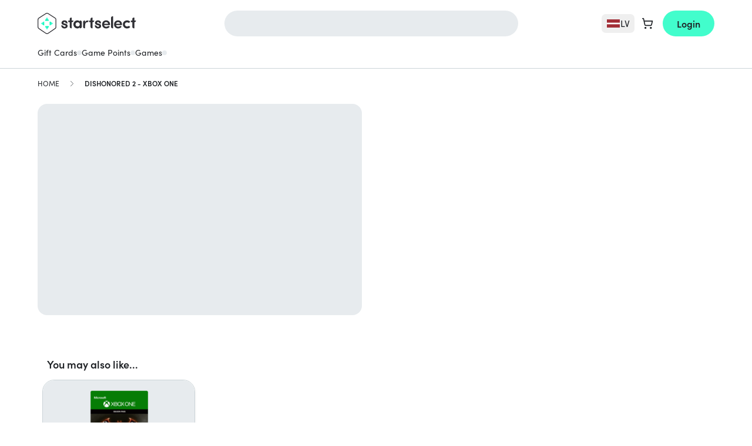

--- FILE ---
content_type: text/html; charset=UTF-8
request_url: https://startselect.com/lv-en/dishonored-2-xbox-one-xbox-one/31492
body_size: 36946
content:
<!DOCTYPE html>
<html lang="en" itemscope itemtype="http://schema.org/WebPage">
<head>
    <meta charset="utf-8">
    <meta name="viewport" content="width=device-width, initial-scale=1.0, maximum-scale=1.0, user-scalable=no">
    <title>Dishonored 2 - XBOX One - Xbox One Game – Startselect.com</title>

    <link rel="dns-prefetch" href="//cdn.startselect.com">
    <link rel="dns-prefetch" href="//www.googletagmanager.com">
    <link rel="alternate" href="https://startselect.com/gb-en/dishonored-2-xbox-one-xbox-one/31492" hreflang="x-default">
    <link rel="alternate" href="https://startselect.com/at-de/dishonored-2-xbox-one-xbox-one/31492" hreflang="de-at">
    <link rel="alternate" href="https://startselect.com/ch-de/dishonored-2-xbox-one-xbox-one/31492" hreflang="de-ch">
    <link rel="alternate" href="https://startselect.com/de-de/dishonored-2-xbox-one-xbox-one/31492" hreflang="de-de">
    <link rel="alternate" href="https://startselect.com/at-en/dishonored-2-xbox-one-xbox-one/31492" hreflang="en-at">
    <link rel="alternate" href="https://startselect.com/be-en/dishonored-2-xbox-one-xbox-one/31492" hreflang="en-be">
    <link rel="alternate" href="https://startselect.com/ch-en/dishonored-2-xbox-one-xbox-one/31492" hreflang="en-ch">
    <link rel="alternate" href="https://startselect.com/cy-en/dishonored-2-xbox-one-xbox-one/31492" hreflang="en-cy">
    <link rel="alternate" href="https://startselect.com/de-en/dishonored-2-xbox-one-xbox-one/31492" hreflang="en-de">
    <link rel="alternate" href="https://startselect.com/ee-en/dishonored-2-xbox-one-xbox-one/31492" hreflang="en-ee">
    <link rel="alternate" href="https://startselect.com/es-en/dishonored-2-xbox-one-xbox-one/31492" hreflang="en-es">
    <link rel="alternate" href="https://startselect.com/fi-en/dishonored-2-xbox-one-xbox-one/31492" hreflang="en-fi">
    <link rel="alternate" href="https://startselect.com/fr-en/dishonored-2-xbox-one-xbox-one/31492" hreflang="en-fr">
    <link rel="alternate" href="https://startselect.com/gb-en/dishonored-2-xbox-one-xbox-one/31492" hreflang="en-gb">
    <link rel="alternate" href="https://startselect.com/hr-en/dishonored-2-xbox-one-xbox-one/31492" hreflang="en-hr">
    <link rel="alternate" href="https://startselect.com/it-en/dishonored-2-xbox-one-xbox-one/31492" hreflang="en-it">
    <link rel="alternate" href="https://startselect.com/lt-en/dishonored-2-xbox-one-xbox-one/31492" hreflang="en-lt">
    <link rel="alternate" href="https://startselect.com/lv-en/dishonored-2-xbox-one-xbox-one/31492" hreflang="en-lv">
    <link rel="alternate" href="https://startselect.com/nl-en/dishonored-2-xbox-one-xbox-one/31492" hreflang="en-nl">
    <link rel="alternate" href="https://startselect.com/pt-en/dishonored-2-xbox-one-xbox-one/31492" hreflang="en-pt">
    <link rel="alternate" href="https://startselect.com/se-en/dishonored-2-xbox-one-xbox-one/31492" hreflang="en-se">
    <link rel="alternate" href="https://startselect.com/es-es/dishonored-2-xbox-one-xbox-one/31492" hreflang="es-es">
    <link rel="alternate" href="https://startselect.com/fi-fi/dishonored-2-xbox-one-xbox-one/31492" hreflang="fi-fi">
    <link rel="alternate" href="https://startselect.com/be-fr/dishonored-2-xbox-one-xbox-one/31492" hreflang="fr-be">
    <link rel="alternate" href="https://startselect.com/ch-fr/dishonored-2-xbox-one-xbox-one/31492" hreflang="fr-ch">
    <link rel="alternate" href="https://startselect.com/fr-fr/dishonored-2-xbox-one-xbox-one/31492" hreflang="fr-fr">
    <link rel="alternate" href="https://startselect.com/ch-it/dishonored-2-xbox-one-xbox-one/31492" hreflang="it-ch">
    <link rel="alternate" href="https://startselect.com/it-it/dishonored-2-xbox-one-xbox-one/31492" hreflang="it-it">
    <link rel="alternate" href="https://startselect.com/be-nl/dishonored-2-xbox-one-xbox-one/31492" hreflang="nl-be">
    <link rel="alternate" href="https://startselect.com/nl-nl/dishonored-2-xbox-one-xbox-one/31492" hreflang="nl-nl">
    <link rel="alternate" href="https://startselect.com/pt-pt/dishonored-2-xbox-one-xbox-one/31492" hreflang="pt-pt">
    <link rel="alternate" href="https://startselect.com/fi-sv/dishonored-2-xbox-one-xbox-one/31492" hreflang="sv-fi">
    <link rel="alternate" href="https://startselect.com/se-sv/dishonored-2-xbox-one-xbox-one/31492" hreflang="sv-se">
    <meta name="description" content="Buy Dishonored 2 - XBOX One digitally at Startselect! Receive a downloadable code in your inbox in minutes. Safe, easy and reliable!">
    <meta name="keywords" content="metadata.defaults.keywords">
    <meta name="robots" content="index,follow">

    <meta name="csrf-token" content="PJ92CO8gaKxR5bKJI6RtsoVbTnMVjk0ZE1ttp9n9">
    <meta name="google-site-verification" content="_KFI_6C_zkLfhEvoV2Xd8DnHY4FG_enDoL_LAPlr8U0">
    <meta name="msvalidate.01" content="E1A879034027D33846C9B04582E538D0">
    <meta name="format-detection" content="telephone=no">
    <link rel="shortcut icon" href="/favicon.ico?v=4" type="image/x-icon">
    <link rel="apple-touch-icon" sizes="32x32" href="https://cdn.startselect.com/images/apple-icon-2024-32x32.png?v=2">
    <link rel="apple-touch-icon" sizes="57x57" href="https://cdn.startselect.com/images/apple-icon-2024-57x57.png?v=2">
    <link rel="apple-touch-icon" sizes="72x72" href="https://cdn.startselect.com/images/apple-icon-2024-72x72.png?v=2">
    <link rel="apple-touch-icon" sizes="114x114" href="https://cdn.startselect.com/images/apple-icon-2024-114x114.png?v=2">
    <link rel="apple-touch-icon" sizes="144x144" href="https://cdn.startselect.com/images/apple-icon-2024-144x144.png?v=2">

    <link rel="canonical" href="https://startselect.com/lv-en/dishonored-2-xbox-one-xbox-one/31492" />
    <meta http-equiv="Content-Language" content="en-lv">
    <link rel="manifest" href="https://startselect.com/manifest.json" crossorigin="use-credentials">
    <meta name="theme-color" content="#3975C8">

            <meta name="sb-apple-itunes-app" content="app-id=1313257986, affiliate-data=1l3vpEY">
        <meta name="sb-google-play-app" content="app-id=com.startselect.app">
    
    
    <meta name="twitter:card" content="summary">
<meta name="twitter:site" content="">
<meta name="twitter:creator" content="">
<meta name="twitter:image" content="https://cdn.startselect.com/production/products/images/29093/31492/525444373.png">    <meta property="og:title" content="Dishonored 2 - XBOX One - Xbox One Game – Startselect.com">
<meta property="og:url" content="https://startselect.com/lv-en/dishonored-2-xbox-one-xbox-one/31492">
    <meta property="og:image:secure_url" content="https://cdn.startselect.com/production/products/images/29093/31492/525444373.png">
<meta property="og:description" content="Buy Dishonored 2 - XBOX One digitally at Startselect! Receive a downloadable code in your inbox in minutes. Safe, easy and reliable!">
<meta property="og:type" content="website">
<meta property="og:site_name" content="Startselect">

    <script data-cfasync="false">if(typeof app == 'undefined') {
        var app = {};
    }
    app.data = {"country":{"area_code":"371","code":"LV","decimal_seperator":",","thousand_seperator":".","currency_after_amount":0,"localized":{"title":"Latvia"}},"language":{"locale":"en-xx","code":"en","title":"English"},"currency":{"code":"EUR","symbol":"\u20ac"},"region":"lv-en","urls":{"AmazonPayExpressController@createCheckoutSessionConfig":{"method":"GET","url":"https:\/\/startselect.com\/lv-en\/amazon-pay-express\/create-checkout-session-config"},"Cart_GetCartPaymentMethodsController":{"method":"GET","url":"https:\/\/startselect.com\/lv-en\/payment\/payment-methods"},"Cart_ShowCartController":{"method":"GET","url":"https:\/\/startselect.com\/lv-en\/cart"},"Cart_ShowPaymentPageController":{"method":"GET","url":"https:\/\/startselect.com\/lv-en\/cart\/payment"},"GeofenceController@acceptInvalidCountry":{"method":"GET","url":"https:\/\/startselect.com\/lv-en\/accept-invalid-country"},"GiftcardsController@checkBalance":{"method":"GET","url":"https:\/\/startselect.com\/lv-en\/giftcard\/check-balance"},"GiftWrap_ShowEditGiftWrapPageController":{"method":"GET","url":"https:\/\/startselect.com\/lv-en\/gifts\/{cartProductUuid}\/edit"},"HelpCenterController@search":{"method":"GET","url":"https:\/\/startselect.com\/lv-en\/help\/search"},"HelpCenterController@article":{"method":"GET","url":"https:\/\/startselect.com\/lv-en\/help\/articles\/{slug}\/{id}"},"HelpCenterController@vote":{"method":"GET","url":"https:\/\/startselect.com\/lv-en\/help\/articles\/{id}\/vote"},"LaunchDarklyController@variation":{"method":"GET","url":"https:\/\/startselect.com\/lv-en\/launch-darkly\/variation"},"PaymentsController@result":{"method":"GET","url":"https:\/\/startselect.com\/lv-en\/payment\/return"},"PagesController@locale":{"method":"GET","url":"https:\/\/startselect.com\/lv-en\/locale"},"ProductCombinationsController@getData":{"method":"GET","url":"https:\/\/startselect.com\/lv-en\/product-converter\/{identifier}"},"ProductOverviewsController@searchPage":{"method":"GET","url":"https:\/\/startselect.com\/lv-en\/search"},"ProductSearchController@autocomplete":{"method":"GET","url":"https:\/\/startselect.com\/lv-en\/autocomplete"},"ProductsController@forEvent":{"method":"GET","url":"https:\/\/startselect.com\/lv-en\/products\/for-event"},"ProductSearchController@search":{"method":"GET","url":"https:\/\/startselect.com\/lv-en\/searchQuery"},"User_LoginController@index":{"method":"GET","url":"https:\/\/startselect.com\/lv-en\/account"},"User_OrderHistoryController@orderAgain":{"method":"GET","url":"https:\/\/startselect.com\/lv-en\/account\/order-history\/{orderId}\/order-again"},"User_ResetPasswordController@forgotPassword":{"method":"GET","url":"https:\/\/startselect.com\/lv-en\/account\/forgot-password"},"ValidationController@email":{"method":"GET","url":"https:\/\/startselect.com\/lv-en\/validate\/email"},"KycVerificationController@success":{"method":"GET","url":"https:\/\/startselect.com\/lv-en\/kyc-verification\/success"},"AdyenCheckoutController@completeBancontactMobileTransaction":{"method":"POST","url":"https:\/\/startselect.com\/lv-en\/checkout\/adyen\/complete-bancontact-mobile-transaction"},"AdyenCheckoutController@completeBlik":{"method":"POST","url":"https:\/\/startselect.com\/lv-en\/checkout\/adyen\/complete-blik"},"AdyenCheckoutController@completeMbWay":{"method":"POST","url":"https:\/\/startselect.com\/lv-en\/checkout\/adyen\/complete-mb-way"},"AdyenCheckoutController@completeShopperChallenge":{"method":"POST","url":"https:\/\/startselect.com\/lv-en\/checkout\/adyen\/complete-shopper-challenge"},"AdyenCheckoutController@completeShopperIdentification":{"method":"POST","url":"https:\/\/startselect.com\/lv-en\/checkout\/adyen\/complete-shopper-identification"},"AdyenCheckoutController@completeSwish":{"method":"POST","url":"https:\/\/startselect.com\/lv-en\/checkout\/adyen\/complete-swish"},"AdyenCheckoutController@submitDetails":{"method":"POST","url":"https:\/\/startselect.com\/lv-en\/checkout\/adyen\/submit-details"},"AdyenCheckoutController@validateApplePayMerchant":{"method":"POST","url":"https:\/\/startselect.com\/lv-en\/checkout\/adyen\/validate-apple-pay-merchant"},"Billing_SendPhoneNumberVerificationController":{"method":"POST","url":"https:\/\/startselect.com\/lv-en\/billing\/send-phone-number-verification"},"Billing_ValidateAddressController":{"method":"POST","url":"https:\/\/startselect.com\/lv-en\/billing\/validate-address"},"Billing_VerifyPhoneNumberController":{"method":"POST","url":"https:\/\/startselect.com\/lv-en\/billing\/verify-phone-number"},"Cart_AddCartProductController":{"method":"POST","url":"https:\/\/startselect.com\/lv-en\/cart-product"},"Cart_AddCouponController":{"method":"POST","url":"https:\/\/startselect.com\/lv-en\/payment\/add-coupon"},"Cart_AddGiftCardController":{"method":"POST","url":"https:\/\/startselect.com\/lv-en\/payment\/add-gift-card"},"Cart_CreateExpressCartController":{"method":"POST","url":"https:\/\/startselect.com\/lv-en\/cart\/express"},"Cart_CreateOrderController":{"method":"POST","url":"https:\/\/startselect.com\/lv-en\/order\/confirm"},"Cart_DeleteValueCodeController":{"method":"POST","url":"https:\/\/startselect.com\/lv-en\/payment\/remove-value-code"},"Cart_SelectCartPaymentConnectionController":{"method":"POST","url":"https:\/\/startselect.com\/lv-en\/payment\/select-payment-connection"},"Cart_SyncCartToGuestUserController":{"method":"POST","url":"https:\/\/startselect.com\/lv-en\/cart\/sync-to-guest"},"Cart_ValidateCodaTopupUserAccountController":{"method":"POST","url":"https:\/\/startselect.com\/lv-en\/cart\/validate-topup-user-account"},"CreateSurveyResponseController":{"method":"POST","url":"https:\/\/startselect.com\/lv-en\/surveys\/submit-survey-response\/{identifier}"},"HelpCenterController@requestOrderStatus":{"method":"POST","url":"https:\/\/startselect.com\/lv-en\/help\/request-order-status"},"HelpCenterController@requestRefund":{"method":"POST","url":"https:\/\/startselect.com\/lv-en\/help\/request-refund"},"NewsletterSubscribersController@subscribe":{"method":"POST","url":"https:\/\/startselect.com\/lv-en\/newsletter\/subscribe"},"NuveiController@processThreeDsCardPayment":{"method":"POST","url":"https:\/\/startselect.com\/lv-en\/nuvei\/process-three-ds"},"NuveiController@handleFailedThreeDAuthentication":{"method":"POST","url":"https:\/\/startselect.com\/lv-en\/nuvei\/handle-failed-threed-authentication"},"OrdersController@resendOrder":{"method":"POST","url":"https:\/\/startselect.com\/lv-en\/order\/resend-order\/{token}"},"OrdersController@guestRefund":{"method":"POST","url":"https:\/\/startselect.com\/lv-en\/order\/guest\/refund?{token}"},"PaymentsController@status":{"method":"POST","url":"https:\/\/startselect.com\/lv-en\/payment\/status"},"ProductsController@subscribe":{"method":"POST","url":"https:\/\/startselect.com\/lv-en\/product\/{id}\/subscribe"},"ProductsController@formatForTracking":{"method":"POST","url":"https:\/\/startselect.com\/lv-en\/products\/format-for-tracking"},"UnsealOrderController":{"method":"POST","url":"https:\/\/startselect.com\/lv-en\/order\/unseal"},"UserEvaluationsController@store":{"method":"POST","url":"https:\/\/startselect.com\/lv-en\/user-evaluations"},"UsersController@authenticate":{"method":"POST","url":"https:\/\/startselect.com\/lv-en\/account\/authenticate"},"UsersController@convertGuestToAccount":{"method":"POST","url":"https:\/\/startselect.com\/lv-en\/account\/create-from-guest"},"User_OrderHistoryController@requestRefund":{"method":"POST","url":"https:\/\/startselect.com\/lv-en\/account\/order-history\/{orderId}\/request-refund"},"User_RegisterController@store":{"method":"POST","url":"https:\/\/startselect.com\/lv-en\/account\/register\/store"},"User_ResetPasswordController@sendRecoveryEmail":{"method":"POST","url":"https:\/\/startselect.com\/lv-en\/account\/recover-password"},"User_VerificationController@sendVerificationEmail":{"method":"POST","url":"https:\/\/startselect.com\/lv-en\/account\/verification\/send-email"},"KycVerificationController@store":{"method":"POST","url":"https:\/\/startselect.com\/lv-en\/kyc-verification\/upload"},"FetchOrderCodesController":{"method":"POST","url":"https:\/\/startselect.com\/lv-en\/order-products\/{orderProductId}"},"OrderProductsController@viewNonRedemptionCode":{"method":"POST","url":"https:\/\/startselect.com\/lv-en\/order-products\/{id}\/non-redemption\/view"},"Cart_UpdateCartProductController":{"method":"PUT","url":"https:\/\/startselect.com\/lv-en\/cart-product\/{cartProductUuid}"},"UserEvaluationsController@update":{"method":"PUT","url":"https:\/\/startselect.com\/lv-en\/user-evaluations\/{id}"},"UsersController@updateNewsletterSetting":{"method":"PATCH","url":"https:\/\/startselect.com\/lv-en\/account\/update-newsletter"},"Cart_DeleteCartProductController":{"method":"DELETE","url":"https:\/\/startselect.com\/lv-en\/cart-product\/{cart}"}},"showCountrySwitch":true,"activeCarts":[],"previousCountry":{"url":"https:\/\/startselect.com\/us-en","code":"US","locale":"en-xx"},"abTests":{"isEnabled":true,"currentTest":null,"currentCookieTests":[]},"riskified":{"session_identifier":"38ea210a-2c2a-47d3-9eff-d13218e41de0"},"product":{"keyProvider":"microsoft_online_redemption","publisher":"bethesda","productType":"game"},"translations":{"extra_credit":"<span class=\"text-green\">+:percentage% extra credit<\/span> for the same price!","extra_credit_with_payment_methods":"Pay with <strong>:paymentMethods<\/strong> and get <strong>:percentage% extra credit<\/strong>.","order":{"product":{"heading":{"promotional_code":"Promotional Code","product_code":"Product Code"}},"product_code":{"serial_number":"Serial number: ","pin_code":"PIN code"}},"order_product":{"code_unavailable":"Code unavailable"},"button":{"get_your_code":"View code"},"buttons":{"redeem_code":"Redeem","back":"Back","copy_to_clipboard":"Copy to clipboard","ok":"OK","apply":"Apply","toggle_menu":"toggle menu","cancel":"Cancel","confirm":"Confirm","continue":"Continue","edit":"Edit","cart":{"add":"Buy","delete":"Remove","place_order":"Place order","please_wait":"Please wait a moment...","continue_or_checkout":" Continue shopping"},"retrieving_code":"Retrieving code","login_with_email":"Log in with email","clear":"Clear"},"pages":{"payment_return":{"headings":{"how_to_redeem":"How to redeem your code"},"product":{"digital_code":"DIGITAL CODE"},"content":{"create_account":{"success":"Your account has been created. You are now logged in!\r\n\r\n","label":"Yes, I want to create an account so the next time I can order even faster"}}},"cart":{"cart_subtotal":"Cart subtotal","usp":{"header":"Delivery and service"}}},"non_redemption":{"delivery_failed":"<p>Thank you for your order (Order Number: orderNumber).<\/p>\r\n<p>Your code is almost ready, but there\u2019s a slight delay. <\/p>\r\n<p> We\u2019re doing everything we can to deliver your order as quickly as possible. As soon as it\u2019s ready, you\u2019ll receive your code instantly via email. <\/p>\r\n<p>You can track your order at any time by visiting our <a href=\"trackingLink\" target=\"_blank\">order tracking page<\/a>.<\/p>"},"account":{"error":{"password_different":"Please make sure your passwords match.","too_many_login_attempts":"You have tried to log in too many times. Please wait a few minutes and try again later."},"forgot_password":"Forgot your password?","input":{"email_placeholder":"Please enter your email address"},"invalid_email":{"text":"We've noticed that your email address is not valid, please update your email address as soon as possible in your account settings. \r\n\r\nWithout a valid email address we cannot deliver any orders via email. ","title":"Invalid email address"},"my":{"account":"My Account"},"password":"Password","your_email_address":"Your email address","your_name":"Your name"},"password_reset_email_sent":"If your email address matches our records you'll receive an email within a few minutes.","your_password":"Your password:","search":{"autocomplete":{"searching":"Searching..","title":{"pages":"Pages","products":"Products","top_result":"Top results","popular_brands":"Most popular brands"},"recent_search":{"title":"Recent searches","clear":"Clear"},"product":{"nothing_found":"No products found"}},"placeholder":"Search for"},"newsletter":{"subscription":{"too_many_attempts":"You tried to subscribe to the newsletter too many times. Please try again in 10 minutes."}},"subscribe":{"to_our_newsletter":"Sign up for offers and newsletters."},"copy_to_clipboard":{"success":"Successfully copied to clipboard","failed":"Could not copy, please use Ctrl + C"},"pagination":{"next":"Next","previous":"Previous"},"placeholder":{"email":"Please enter your email address","password":"Please enter your password","name":"Please enter your name","choose_password":"Choose your password","confirm_password":"Confirm your password"},"input":{"email_placeholder":"Please enter your email address"},"product":{"the_variable_price":"the variable price"},"share_button":{"heading":"Share on:","copy_to_clipboard":"Copy to clipboard","close":"Close","successMessage":"Thanks for sharing!"},"validation":{"card_number_required":"Card number required","emailInvalid":"The e-mail address you provided is invalid.","email_invalid":"The e-mail address you provided is invalid.","passwordDifferent":"Please make sure your passwords match.","passwordLength":"Your password should contain at least %s characters.","requiredFieldsEmpty":"Please fill out all the required fields.","giftSameEmail":"The Email address and Confirm email address must match.","required":{"field":{"empty":"This field is required."}},"tax_code":{"invalid_length":"Invalid tax code. Requires :length characters."}},"variable_price":{"amount_invalid":"Choose your amount (:from to :to)"},"cart":{"error":{"max_quantity_for_product_reached":"It's not possible to order more than :limit :productTitle :productSingularOrPlural "},"buttons":{"go_to_payment":"Continue to checkout","login_and_go_to_payment":"Log in and go to payment"},"heading":{"login":"Login","order_without_account":"Quick order"},"ribbons":{"giveaway":"Included bonus"},"order":{"without_account_text":"Direct checkout with email only"},"payment":{"credit_card":{"save_billing_address_checkbox":"Save your address information for next purchase."}},"products_in_different_country":"It seems you have added products to your cart from a different country. These products will only be visible in the country where you added them to the cart.\r\n"},"authentication_failed":"Authentication failed","defaultError":"Something went wrong. Please try again.","error":{"something_went_wrong_try_again":"Something went wrong. Please try again.","contact_support":"Contact support","too_many_attempts":"You've tried too many times. Please try again in 10 minutes."},"page_title":{"inactive_tab":"Don't miss out!"},"product_detail_page":{"payment":{"bag_total_label":"Bag total"},"service_fee_label":"Service fee"},"label":{"verify":"Verify"},"request_refund":{"title":"Request a refund","buttons":{"request":"Request a refund"},"explanation":"Enter below the email address you used to order and you will immediately see the status of your order and the instructions to refund it."},"close":"Close","email":{"did_you_mean":"Did you mean"},"paypal":{"billing_agreement":{"consent":{"body":"Do you want PayPal instant payments to be enabled? This is the fastest way to get your code for current and future purchases. More information on PayPal instant payments can be found <a href=\"https:\/\/startselect.com\/gb-en\/help\/articles\/paypal-instant-payments\/53\" target=\"_blank\">here<\/a>.","buttons":{"cancel":"No.","confirm":"Yes, use one-click payments."}}}},"bancontact_mobile":{"session_expired":"Your payment session has expired."},"countdown":{"heading":"Limited time offer. Sale ends in:","day":"day","days":"days","hours":"hours","hour":"hour","minutes":"min","seconds":"sec"},"giftcard_balance_checker":{"title":"Giftcard balance checker","content":"Please fill in the card number to check your balance.","form":{"label":"Card number","placeholder":"1234-5678-9012-2345","button":"Check balance"},"result":{"title":"Your balance","balance":"Balance","expiry_date":"Expiration date"},"error":{"invalid_card_number":"Invalid card number.","request_failed":"Could not retrieve your balance. Please try again later."}},"request_order_status":{"explanation":"Enter the email address you used to place your order below and receive your order status immediately. Entering an order number or transaction number is optional.","success_message":"If an order is known to us under this email address, order number or transaction number, you will receive an email with the status of your order within a few minutes. Please also check your spambox.","placeholders":{"order_reference":"Order number or transaction number (optional)"},"buttons":{"request":"Track my order"}},"placeholder_email":"Email address","headings":{"shoppingcart":"Shopping Cart"},"service_fee":{"label":"Service fee","modal":{"title":"Why do you pay a service fee?","buyer_protection":"Best customer experience","secure_payment":"Safe & secure payment","customer_support":"<strong>24\/7<\/strong> Customer support","intro":"Reliable & dedicated service","instant_delivery":"<strong>Instant Delivery<\/strong>"}},"web_to_app":{"payment_page":{"info":{"text":"Enjoy 5% off on your first order in the app."}}},"app_discount":{"payment_page":{"info":{"title":"5% DISCOUNT","text":"On your first order in the app."}}},"localisation":{"invalid_country":{"heading":"Welcome on Startselect Latvia","content":"<u>Note:<\/u> you are currently visiting Startselect Latvia. Our products are specific to each country and might only be valid for the selected country. <br> <br>\r\nYou can stay on Startselect Latvia, or go to Startselect United States to purchase compatible products.","stay_current":"Stay on Startselect Latvia","open_original":"Yes, go to Startselect United States","choose_region":"Yes, let me select my region"}},"english":{"localisation":{"invalid_country":{"stay_current":"localisation.invalid_country.stay_current","open_original":"localisation.invalid_country.open_original"}}},"payment":{"return_page":{"takes_too_long":"It's taking too much time to determine what the current payment status is.<br>Once the order has been processed, we will send it to your email address.\r\n\r\nYou can find more detailed information about your order and its status in your <a href=\"https:\/\/startselect.com\/account\/order-history\" title=\"order history\">order history<\/a>"}},"kyc_verification":{"buttons":{"clear_privacy_mask":"Clear privacy mask","recapture":"Recapture"},"form":{"file":{"not":{"supported":"File type is not supported"}}},"data_for_order_and_payment":"Data will only be used to verify your order and keep your payment secure.","data_is_deleted_automatically":"The data is deleted automatically after the verification is finished.","verify_your_identity":"Verify your identity in 2 quick steps.","scan_document":"Scan Document","face_verification":"Face verification"},"experiment":{"survey":{"question_1":{"text":"Who was this purchase for?","answer_1":"For myself","answer_2":"For my child","answer_3":"For another family member or friend","answer_4":"For a colleague\/business use","answer_5":"As a gift"}}},"billing_information":{"header":"Billing information","first_name":"First name","last_name":"Last name","country":"Country","street":"Street","house_number":"House number","postal_code":"Postal code","city":"City"},"accordion":{"kyc_requirement":{"title":"Why do you need to do this?","content":"<ul>\r\n  <li>To verify your identity so we can protect your order.<\/li>\r\n  <li>You\u2019ve placed a large order as a new customer.<\/li>\r\n  <li>You\u2019ve placed multiple orders in a short period.<\/li>\r\n  <li>The name or country on your payment method doesn\u2019t match your personal details.<\/li>\r\n<\/ul>"},"kyc_protection":{"title":"How does this protect your transaction?","content":"With verification, we can protect you from payment risks such as:\r\n<ul>\r\n  <li>Someone gaining access to your payment details without your consent<\/li>\r\n  <li>Someone using a payment method registered in a different name or country, pretending to be you.<\/li>\r\n<\/ul>"},"kyc_privacy":{"title":"What happens to your data?","content":"Your data won\u2019t be stored or shared with anyone else. Once the verification is complete, it is deleted from our system."}},"faq":{"full_text":"For more questions visit the Help Center.","instructions":"Frequently asked questions"},"coda":{"topup":{"account_information":{"button":{"validate":{"label":"Validate"}},"field":{"server":{"label":"Server","placeholder":"Please select"},"user_id":{"label":"User ID"},"zone_id":{"label":"Zone ID"}},"heading":"Account Information","intro_text":"We need your user information so we can add the product to your account immediately.","retrieval_instructions":{"label":"Where can I find my User ID?"}},"product_redeemed":"Your product has been added directly to your account"}},"nps":{"rating":{"question":"How likely are you to recommend Startselect to a family member, friend or colleague?","not_likely":"Not at all likely","very_likey":"Very likely","need_help_text":"<p>Any questions? Please <a href=\"https:\/\/startselect.com\/lv-en\/help\">contact<\/a> us!<\/p>","feedback_form":{"title_name":"Dear :name,","title_unknown_name":"Dear customer,","rating_9_10":"<p>WOW! It's great that you rated us with a <strong>:score<\/strong>! Thanks a lot!<\/p>","text_9_10":"At Startselect we believe there's always room for improvement. Can you give us a tip on what we can do better?","rating_7_8":"<p>Thank you for rating us with a <strong>:score<\/strong>. There seems to be room for improvement on our side.<\/p>","text_7_8":"Can you tell us what can we do better so that we can get a 9 or a 10 rating next time?","rating_0_6":"<p>We're sorry to see that you only rated us with a <strong>:score<\/strong>.<\/p>","text_0_6":"Of course, it's always our intention to make you happy! Please let us know how can we improve and do better next time."},"feedback_placeholder":"Do you have any specific reason for your score? (Optional)","feedback_submit":"Submit feedback","thank_you_text":"We appreciate your feedback! Thank you for helping us make your experience more awesome!"}}},"paymentMethods":[],"payment":{"adyenSdkConfig":{"paymentMethods":[{"brands":["cartebancaire","amex","discover","mc","visa","maestro","girocard","interac"],"configuration":{"merchantId":"000000000250576","merchantName":"Startselect"},"name":"Apple Pay","type":"applepay"},{"issuers":[{"id":"09350598-7ba4-4afb-b706-843e49a64759","name":"Raiffeisen Bankengruppe"},{"id":"1d48e2f7-604c-4d1d-894e-170635d1a645","name":"Erste Bank und Sparkassen"},{"id":"bbd44f4d-609b-454e-8d5a-e0d1ac21f15a","name":"Bank Austria"},{"id":"64669764-e6fc-401c-8f3d-26e9169ba6ff","name":"BAWAG P.S.K. Gruppe"},{"id":"b42dd796-8bda-4893-acc2-ddfae9c9cdb7","name":"Dolomitenbank"},{"id":"479ff5d2-6f44-4921-9330-6bf6763806e9","name":"Volksbank Gruppe"},{"id":"54016d9d-31b0-4db3-9eaf-cf9fbc58ee81","name":"Easybank AG"},{"id":"f848c582-1b94-4e13-b58e-b3a2c68a3fba","name":"bank99 AG"},{"id":"744d26da-90c9-49eb-9a0b-9a7f1fa3a8d2","name":"OberBank AG"},{"id":"7217d822-470c-4768-b346-a440e8cb7096","name":"BKS Bank AG"},{"id":"43b3af24-7969-4701-a7ce-1f9fc6eef834","name":"Volkskreditbank"},{"id":"89c79da1-1b75-41e2-9254-118f36231bbd","name":"HYPO Ober\u00f6sterreich,Salzburg"},{"id":"31659756-fb43-4094-afd5-82980ff48750","name":"Hypo Tirol Bank AG"},{"id":"9c92d29b-a898-488e-836f-e93b911f9a94","name":"HYPO NOE Landesbank AG"},{"id":"b3b1554f-c9ae-4396-a62f-baffb8a2de1c","name":"HYPO-BANK BURGENLAND Aktiengesellschaft"},{"id":"68db503b-ea48-4681-814b-10fc74064f68","name":"Austrian Anadi Bank AG"},{"id":"242209e6-a81f-48bc-9041-a31306cb153f","name":"Marchfelder Bank"},{"id":"880cc8c4-d723-49ab-8299-dc35eafc9385","name":"HYPO Vorarlberg Bank AG"},{"id":"a990a73b-3d6b-4d91-9b8a-856428089b34","name":"BTV VIER L\u00c4NDER BANK"},{"id":"c522e299-479c-4134-849f-a6ef0399a6e0","name":"Schelhammer Capital Bank AG"},{"id":"65ef4682-4944-499f-828f-5d74ad288376","name":"Posojilnica Bank"},{"id":"d5639c17-0207-4d49-8708-922181135ad1","name":"Bankhaus Carl Sp\u00e4ngler & Co.AG"},{"id":"69a67a81-7518-463f-8527-3f1128af1f93","name":"\u00c4rztebank"},{"id":"3ed7da63-0924-424c-a822-2a0dfaaadce1","name":"Schoellerbank AG"},{"id":"cc4a034e-f8a1-4ce4-a96b-1cd251af03b5","name":"Sparda Bank Wien"}],"name":"EPS","type":"eps"},{"issuers":[{"id":"ideal-issuer","name":"iDEAL"}],"name":"iDEAL","type":"ideal"},{"name":"MobilePay","type":"mobilepay"},{"issuers":[{"id":"154","name":"BLIK"},{"id":"271","name":"ING Bank \u015al\u0105ski (PIS)"},{"id":"275","name":"Santander (PIS)"},{"id":"143","name":"Banki Sp\u00f3\u0142dzielcze"},{"id":"279","name":"Konto Inteligo (PIS)"},{"id":"223","name":"BNP Paribas P\u0142ac\u0119 z Pl@net"},{"id":"144","name":"Bank Nowy S.A."},{"id":"274","name":"Bank PKO BP (PIS)"},{"id":"273","name":"Bank Pekao S.A. (PIS)"},{"id":"45","name":"Credit Agricole"},{"id":"95","name":"Credit Agricole PBL"},{"id":"222","name":"NestPrzelew"},{"id":"99","name":"Pay with BO\u015a"},{"id":"119","name":"Pay with CitiHandlowy"},{"id":"131","name":"Pay with Plus Bank"},{"id":"64","name":"Toyota Bank"},{"id":"278","name":"VeloBank (PIS)"},{"id":"69","name":"Volkswagen Bank"},{"id":"141","name":"e-transfer Pocztowy24"},{"id":"270","name":"mBank (PIS)"}],"name":"Online Banking PL","type":"onlineBanking_PL"},{"name":"PayPo - Pay Later","type":"paypo"}]}},"ravelin":{"publishable_api_key":"publishable_key_live_Vr7SqPj58Nlhs1wCDGWnAM3GoHHrW6CSJ2VkDM"},"cashier":{"adyen":{"clientKey":"live_XZQ2GUJHKRCEFD77CDSZPQOV5UMYIEGE","applePay":{"currency":"EUR","countryCode":"LV"},"components":{"script":"https:\/\/checkoutshopper-live.adyen.com\/checkoutshopper\/sdk\/5.66.0\/adyen.js","script_integrity":"sha384-KCKTZ7O5a2BAP0NaUFwlARS3BItlRNeUT4WtHuxdBBNoOXPRIZe4StOm6wzkdKbE","stylesheet":"https:\/\/checkoutshopper-live.adyen.com\/checkoutshopper\/sdk\/5.66.0\/adyen.css","stylesheet_integrity":"sha384-gpOE6R0K50VgXe6u\/pyjzkKl4Kr8hXu93KUCTmC4LqbO9mpoGUYsrmeVLcp2eejn","environment":"live"}}},"reviewProvider":{},"websiteTotalReviews":"35000+","websiteRating":"4.4 \/ 5","websiteScore":4.4,"terms_url":"#","_quiet_translation_errors":false,"user":{},"cart":{"total_quantity":0},"data":{"is_production":true,"currency":{"id":5,"symbol":"\u20ac","title":"Euro","code":"EUR","rounding_method":null,"created_at":"2016-01-27T19:36:26.000000Z","updated_at":"2016-01-27T19:36:26.000000Z","deleted_at":null},"country":{"id":135,"currency_id":5,"default_language_id":55,"native_title":"Latvia","code":"LV","code_long":"LVA","area_code":"371","iso":"428","decimal_seperator":",","thousand_seperator":".","place_currency_symbol_after_amount":0,"default_language_overwrites_preferred_language":0,"supports_self_verification":0,"created_at":"2016-01-27T19:36:26.000000Z","updated_at":"2022-02-17T05:51:45.000000Z","deleted_at":null,"visible_since":"2020-04-28 07:44:42","active_in_afas_since":"2021-01-06 07:12:08","has_tax_registration_since":"2022-02-17 06:51:45","default_timezone":null,"default_language":{"id":55,"default_country_id":77,"parent_id":null,"title":"English","native_title":"English","code":"en","locale":"en-xx","terms_updated_at":"2016-12-31T22:00:00.000000Z","created_at":"2016-01-27T19:36:26.000000Z","updated_at":"2020-09-01T06:23:20.000000Z","deleted_at":null,"language_title":"English","is_sitemap_catch_all_language":false},"languages":[{"id":55,"default_country_id":77,"parent_id":null,"title":"English","native_title":"English","code":"en","locale":"en-xx","terms_updated_at":"2016-12-31T22:00:00.000000Z","created_at":"2016-01-27T19:36:26.000000Z","updated_at":"2020-09-01T06:23:20.000000Z","deleted_at":null,"language_title":"English","is_sitemap_catch_all_language":false,"pivot":{"country_id":135,"language_id":55,"created_at":"2016-10-18T04:32:24.000000Z","updated_at":"2016-10-18T04:32:24.000000Z"}}],"currency":{"id":5,"symbol":"\u20ac","title":"Euro","code":"EUR","rounding_method":null,"created_at":"2016-01-27T19:36:26.000000Z","updated_at":"2016-01-27T19:36:26.000000Z","deleted_at":null},"country_localized":{"id":135,"country_id":135,"language_id":55,"title":"Latvia","created_at":"2016-07-13T03:09:07.000000Z","updated_at":"2016-07-13T03:09:07.000000Z","deleted_at":null}},"language":{"id":55,"default_country_id":77,"parent_id":null,"title":"English","native_title":"English","code":"en","locale":"en-xx","terms_updated_at":"2016-12-31T22:00:00.000000Z","created_at":"2016-01-27T19:36:26.000000Z","updated_at":"2020-09-01T06:23:20.000000Z","deleted_at":null,"language_title":"English","is_sitemap_catch_all_language":false},"language_rtl":false,"geoCountry":{"id":233,"currency_id":4,"default_language_id":55,"native_title":"United States","code":"US","code_long":"USA","area_code":"1","iso":"840","decimal_seperator":",","thousand_seperator":".","place_currency_symbol_after_amount":0,"default_language_overwrites_preferred_language":0,"supports_self_verification":0,"created_at":"2016-01-27T19:36:26.000000Z","updated_at":"2020-09-18T08:57:51.000000Z","deleted_at":"2016-01-27T19:36:26.000000Z","visible_since":null,"active_in_afas_since":null,"has_tax_registration_since":null,"default_timezone":null,"default_language":{"id":55,"default_country_id":77,"parent_id":null,"title":"English","native_title":"English","code":"en","locale":"en-xx","terms_updated_at":"2016-12-31T22:00:00.000000Z","created_at":"2016-01-27T19:36:26.000000Z","updated_at":"2020-09-01T06:23:20.000000Z","deleted_at":null,"language_title":"English","is_sitemap_catch_all_language":false},"languages":[],"country_localized":{"id":135,"country_id":135,"language_id":55,"title":"Latvia","created_at":"2016-07-13T03:09:07.000000Z","updated_at":"2016-07-13T03:09:07.000000Z","deleted_at":null}}},"turnstile":{"key":"0x4AAAAAAABWJ873ts9jKRHq"},"phone":{"countries":[{"id":3,"areaCode":"93","title":"Afghanistan","code":"AF","active":false},{"id":6,"areaCode":"355","title":"Albania","code":"AL","active":false},{"id":62,"areaCode":"213","title":"Algeria","code":"DZ","active":false},{"id":11,"areaCode":"1684","title":"American Samoa","code":"AS","active":false},{"id":1,"areaCode":"376","title":"Andorra","code":"AD","active":false},{"id":8,"areaCode":"244","title":"Angola","code":"AO","active":false},{"id":5,"areaCode":"1264","title":"Anguilla","code":"AI","active":false},{"id":9,"areaCode":"672","title":"Antarctica","code":"AQ","active":false},{"id":4,"areaCode":"","title":"Antigua and Barbuda","code":"AG","active":false},{"id":10,"areaCode":"54","title":"Argentina","code":"AR","active":false},{"id":7,"areaCode":"374","title":"Armenia","code":"AM","active":false},{"id":14,"areaCode":"297","title":"Aruba","code":"AW","active":false},{"id":13,"areaCode":"61","title":"Australia","code":"AU","active":true},{"id":12,"areaCode":"43","title":"Austria","code":"AT","active":true},{"id":16,"areaCode":"994","title":"Azerbaijan","code":"AZ","active":false},{"id":32,"areaCode":"1","title":"Bahamas","code":"BS","active":false},{"id":23,"areaCode":"973","title":"Bahrain","code":"BH","active":false},{"id":19,"areaCode":"880","title":"Bangladesh","code":"BD","active":false},{"id":18,"areaCode":"1","title":"Barbados","code":"BB","active":false},{"id":36,"areaCode":"375","title":"Belarus","code":"BY","active":false},{"id":20,"areaCode":"32","title":"Belgium","code":"BE","active":true},{"id":37,"areaCode":"501","title":"Belize","code":"BZ","active":false},{"id":25,"areaCode":"229","title":"Benin","code":"BJ","active":false},{"id":27,"areaCode":"1","title":"Bermuda","code":"BM","active":false},{"id":33,"areaCode":"975","title":"Bhutan","code":"BT","active":false},{"id":29,"areaCode":"591","title":"Bolivia","code":"BO","active":false},{"id":30,"areaCode":"","title":"Bonaire","code":"BQ","active":false},{"id":17,"areaCode":"387","title":"Bosnia and Herzegovina","code":"BA","active":false},{"id":35,"areaCode":"267","title":"Botswana","code":"BW","active":false},{"id":34,"areaCode":"","title":"Bouvet Island","code":"BV","active":false},{"id":31,"areaCode":"55","title":"Brazil","code":"BR","active":false},{"id":106,"areaCode":"","title":"British Indian Ocean Territory","code":"IO","active":false},{"id":239,"areaCode":"1284","title":"British Virgin Islands","code":"VG","active":false},{"id":28,"areaCode":"673","title":"Brunei","code":"BN","active":false},{"id":22,"areaCode":"359","title":"Bulgaria","code":"BG","active":true},{"id":21,"areaCode":"226","title":"Burkina Faso","code":"BF","active":false},{"id":24,"areaCode":"257","title":"Burundi","code":"BI","active":false},{"id":117,"areaCode":"855","title":"Cambodia","code":"KH","active":false},{"id":47,"areaCode":"237","title":"Cameroon","code":"CM","active":false},{"id":38,"areaCode":"1","title":"Canada","code":"CA","active":true},{"id":52,"areaCode":"238","title":"Cape Verde","code":"CV","active":false},{"id":124,"areaCode":"344","title":"Cayman Islands","code":"KY","active":false},{"id":41,"areaCode":"236","title":"Central African Republic","code":"CF","active":false},{"id":215,"areaCode":"","title":"Chad","code":"TD","active":false},{"id":46,"areaCode":"56","title":"Chile","code":"CL","active":false},{"id":48,"areaCode":"86","title":"China","code":"CN","active":false},{"id":54,"areaCode":"","title":"Christmas Island","code":"CX","active":false},{"id":39,"areaCode":"","title":"Cocos [Keeling] Islands","code":"CC","active":false},{"id":49,"areaCode":"57","title":"Colombia","code":"CO","active":false},{"id":119,"areaCode":"269","title":"Comoros","code":"KM","active":false},{"id":45,"areaCode":"682","title":"Cook Islands","code":"CK","active":false},{"id":50,"areaCode":"506","title":"Costa Rica","code":"CR","active":false},{"id":98,"areaCode":"385","title":"Croatia","code":"HR","active":true},{"id":51,"areaCode":"53","title":"Cuba","code":"CU","active":false},{"id":53,"areaCode":"599","title":"Curacao","code":"CW","active":false},{"id":55,"areaCode":"357","title":"Cyprus","code":"CY","active":true},{"id":56,"areaCode":"420","title":"Czech Republic","code":"CZ","active":true},{"id":40,"areaCode":"243","title":"Democratic Republic of the Congo","code":"CD","active":false},{"id":59,"areaCode":"45","title":"Denmark","code":"DK","active":true},{"id":58,"areaCode":"253","title":"Djibouti","code":"DJ","active":false},{"id":60,"areaCode":"1","title":"Dominica","code":"DM","active":false},{"id":61,"areaCode":"1","title":"Dominican Republic","code":"DO","active":false},{"id":221,"areaCode":"670","title":"East Timor","code":"TL","active":false},{"id":63,"areaCode":"593","title":"Ecuador","code":"EC","active":false},{"id":65,"areaCode":"20","title":"Egypt","code":"EG","active":false},{"id":210,"areaCode":"503","title":"El Salvador","code":"SV","active":false},{"id":88,"areaCode":"240","title":"Equatorial Guinea","code":"GQ","active":false},{"id":67,"areaCode":"291","title":"Eritrea","code":"ER","active":false},{"id":64,"areaCode":"372","title":"Estonia","code":"EE","active":true},{"id":69,"areaCode":"251","title":"Ethiopia","code":"ET","active":false},{"id":72,"areaCode":"500","title":"Falkland Islands","code":"FK","active":false},{"id":74,"areaCode":"298","title":"Faroe Islands","code":"FO","active":false},{"id":71,"areaCode":"679","title":"Fiji","code":"FJ","active":false},{"id":70,"areaCode":"358","title":"Finland","code":"FI","active":true},{"id":75,"areaCode":"33","title":"France","code":"FR","active":true},{"id":80,"areaCode":"","title":"French Guiana","code":"GF","active":false},{"id":175,"areaCode":"689","title":"French Polynesia","code":"PF","active":false},{"id":216,"areaCode":"","title":"French Southern Territories","code":"TF","active":false},{"id":76,"areaCode":"241","title":"Gabon","code":"GA","active":false},{"id":85,"areaCode":"220","title":"Gambia","code":"GM","active":false},{"id":79,"areaCode":"995","title":"Georgia","code":"GE","active":false},{"id":57,"areaCode":"49","title":"Germany","code":"DE","active":true},{"id":82,"areaCode":"233","title":"Ghana","code":"GH","active":false},{"id":83,"areaCode":"350","title":"Gibraltar","code":"GI","active":false},{"id":89,"areaCode":"30","title":"Greece","code":"GR","active":true},{"id":84,"areaCode":"299","title":"Greenland","code":"GL","active":false},{"id":78,"areaCode":"","title":"Grenada","code":"GD","active":false},{"id":87,"areaCode":"590","title":"Guadeloupe","code":"GP","active":false},{"id":92,"areaCode":"1671","title":"Guam","code":"GU","active":false},{"id":91,"areaCode":"502","title":"Guatemala","code":"GT","active":false},{"id":81,"areaCode":"","title":"Guernsey","code":"GG","active":false},{"id":86,"areaCode":"224","title":"Guinea","code":"GN","active":false},{"id":93,"areaCode":"245","title":"Guinea-Bissau","code":"GW","active":false},{"id":94,"areaCode":"592","title":"Guyana","code":"GY","active":false},{"id":99,"areaCode":"509","title":"Haiti","code":"HT","active":false},{"id":96,"areaCode":"","title":"Heard Island and McDonald Islands","code":"HM","active":false},{"id":97,"areaCode":"504","title":"Honduras","code":"HN","active":false},{"id":95,"areaCode":"852","title":"Hong Kong","code":"HK","active":false},{"id":100,"areaCode":"36","title":"Hungary","code":"HU","active":true},{"id":109,"areaCode":"354","title":"Iceland","code":"IS","active":false},{"id":105,"areaCode":"91","title":"India","code":"IN","active":false},{"id":101,"areaCode":"62","title":"Indonesia","code":"ID","active":false},{"id":108,"areaCode":"98","title":"Iran","code":"IR","active":false},{"id":107,"areaCode":"964","title":"Iraq","code":"IQ","active":false},{"id":102,"areaCode":"353","title":"Ireland","code":"IE","active":true},{"id":104,"areaCode":"44","title":"Isle of Man","code":"IM","active":false},{"id":103,"areaCode":"972","title":"Israel","code":"IL","active":false},{"id":110,"areaCode":"39","title":"Italy","code":"IT","active":true},{"id":44,"areaCode":"225","title":"Ivory Coast","code":"CI","active":false},{"id":112,"areaCode":"1","title":"Jamaica","code":"JM","active":false},{"id":114,"areaCode":"81","title":"Japan","code":"JP","active":false},{"id":111,"areaCode":"","title":"Jersey","code":"JE","active":false},{"id":113,"areaCode":"962","title":"Jordan","code":"JO","active":false},{"id":125,"areaCode":"7","title":"Kazakhstan","code":"KZ","active":false},{"id":115,"areaCode":"254","title":"Kenya","code":"KE","active":false},{"id":118,"areaCode":"686","title":"Kiribati","code":"KI","active":false},{"id":245,"areaCode":"381","title":"Kosovo","code":"XK","active":false},{"id":123,"areaCode":"965","title":"Kuwait","code":"KW","active":false},{"id":116,"areaCode":"996","title":"Kyrgyzstan","code":"KG","active":false},{"id":126,"areaCode":"856","title":"Laos","code":"LA","active":false},{"id":135,"areaCode":"371","title":"Latvia","code":"LV","active":true},{"id":127,"areaCode":"961","title":"Lebanon","code":"LB","active":false},{"id":132,"areaCode":"266","title":"Lesotho","code":"LS","active":false},{"id":131,"areaCode":"231","title":"Liberia","code":"LR","active":false},{"id":136,"areaCode":"218","title":"Libya","code":"LY","active":false},{"id":129,"areaCode":"423","title":"Liechtenstein","code":"LI","active":false},{"id":133,"areaCode":"370","title":"Lithuania","code":"LT","active":true},{"id":134,"areaCode":"352","title":"Luxembourg","code":"LU","active":true},{"id":148,"areaCode":"853","title":"Macao","code":"MO","active":false},{"id":144,"areaCode":"389","title":"Macedonia","code":"MK","active":false},{"id":142,"areaCode":"261","title":"Madagascar","code":"MG","active":false},{"id":156,"areaCode":"265","title":"Malawi","code":"MW","active":false},{"id":158,"areaCode":"60","title":"Malaysia","code":"MY","active":false},{"id":155,"areaCode":"960","title":"Maldives","code":"MV","active":false},{"id":145,"areaCode":"223","title":"Mali","code":"ML","active":false},{"id":153,"areaCode":"356","title":"Malta","code":"MT","active":true},{"id":143,"areaCode":"692","title":"Marshall Islands","code":"MH","active":false},{"id":150,"areaCode":"596","title":"Martinique","code":"MQ","active":false},{"id":151,"areaCode":"222","title":"Mauritania","code":"MR","active":false},{"id":154,"areaCode":"230","title":"Mauritius","code":"MU","active":false},{"id":247,"areaCode":"","title":"Mayotte","code":"YT","active":false},{"id":157,"areaCode":"52","title":"Mexico","code":"MX","active":false},{"id":73,"areaCode":"691","title":"Micronesia","code":"FM","active":false},{"id":139,"areaCode":"373","title":"Moldova","code":"MD","active":false},{"id":138,"areaCode":"377","title":"Monaco","code":"MC","active":false},{"id":147,"areaCode":"976","title":"Mongolia","code":"MN","active":false},{"id":140,"areaCode":"382","title":"Montenegro","code":"ME","active":false},{"id":152,"areaCode":"1664","title":"Montserrat","code":"MS","active":false},{"id":137,"areaCode":"212","title":"Morocco","code":"MA","active":false},{"id":159,"areaCode":"258","title":"Mozambique","code":"MZ","active":false},{"id":146,"areaCode":"95","title":"Myanmar [Burma]","code":"MM","active":false},{"id":160,"areaCode":"264","title":"Namibia","code":"NA","active":false},{"id":169,"areaCode":"674","title":"Nauru","code":"NR","active":false},{"id":168,"areaCode":"977","title":"Nepal","code":"NP","active":false},{"id":166,"areaCode":"31","title":"Netherlands","code":"NL","active":true},{"id":161,"areaCode":"687","title":"New Caledonia","code":"NC","active":false},{"id":171,"areaCode":"64","title":"New Zealand","code":"NZ","active":true},{"id":165,"areaCode":"505","title":"Nicaragua","code":"NI","active":false},{"id":162,"areaCode":"227","title":"Niger","code":"NE","active":false},{"id":164,"areaCode":"234","title":"Nigeria","code":"NG","active":false},{"id":170,"areaCode":"683","title":"Niue","code":"NU","active":false},{"id":163,"areaCode":"672","title":"Norfolk Island","code":"NF","active":false},{"id":121,"areaCode":"850","title":"North Korea","code":"KP","active":false},{"id":149,"areaCode":"1670","title":"Northern Mariana Islands","code":"MP","active":false},{"id":167,"areaCode":"47","title":"Norway","code":"NO","active":true},{"id":172,"areaCode":"968","title":"Oman","code":"OM","active":false},{"id":178,"areaCode":"92","title":"Pakistan","code":"PK","active":false},{"id":185,"areaCode":"680","title":"Palau","code":"PW","active":false},{"id":183,"areaCode":"","title":"Palestine","code":"PS","active":false},{"id":173,"areaCode":"507","title":"Panama","code":"PA","active":false},{"id":176,"areaCode":"675","title":"Papua New Guinea","code":"PG","active":false},{"id":186,"areaCode":"595","title":"Paraguay","code":"PY","active":false},{"id":174,"areaCode":"51","title":"Peru","code":"PE","active":false},{"id":177,"areaCode":"63","title":"Philippines","code":"PH","active":false},{"id":181,"areaCode":"870","title":"Pitcairn Islands","code":"PN","active":false},{"id":179,"areaCode":"48","title":"Poland","code":"PL","active":true},{"id":184,"areaCode":"351","title":"Portugal","code":"PT","active":true},{"id":182,"areaCode":"1","title":"Puerto Rico","code":"PR","active":false},{"id":187,"areaCode":"974","title":"Qatar","code":"QA","active":false},{"id":42,"areaCode":"242","title":"Republic of the Congo","code":"CG","active":false},{"id":189,"areaCode":"40","title":"Romania","code":"RO","active":true},{"id":191,"areaCode":"7","title":"Russia","code":"RU","active":false},{"id":192,"areaCode":"250","title":"Rwanda","code":"RW","active":false},{"id":188,"areaCode":"262","title":"R\u00e9union","code":"RE","active":false},{"id":26,"areaCode":"590","title":"Saint Barth\u00e9lemy","code":"BL","active":false},{"id":199,"areaCode":"290","title":"Saint Helena","code":"SH","active":false},{"id":120,"areaCode":"1","title":"Saint Kitts and Nevis","code":"KN","active":false},{"id":128,"areaCode":"1","title":"Saint Lucia","code":"LC","active":false},{"id":141,"areaCode":"1599","title":"Saint Martin","code":"MF","active":false},{"id":180,"areaCode":"508","title":"Saint Pierre and Miquelon","code":"PM","active":false},{"id":237,"areaCode":"1","title":"Saint Vincent and the Grenadines","code":"VC","active":false},{"id":244,"areaCode":"685","title":"Samoa","code":"WS","active":false},{"id":204,"areaCode":"378","title":"San Marino","code":"SM","active":false},{"id":193,"areaCode":"966","title":"Saudi Arabia","code":"SA","active":true},{"id":205,"areaCode":"221","title":"Senegal","code":"SN","active":false},{"id":190,"areaCode":"381","title":"Serbia","code":"RS","active":false},{"id":195,"areaCode":"248","title":"Seychelles","code":"SC","active":false},{"id":203,"areaCode":"232","title":"Sierra Leone","code":"SL","active":false},{"id":198,"areaCode":"65","title":"Singapore","code":"SG","active":false},{"id":211,"areaCode":"","title":"Sint Maarten","code":"SX","active":false},{"id":202,"areaCode":"421","title":"Slovakia","code":"SK","active":true},{"id":200,"areaCode":"386","title":"Slovenia","code":"SI","active":true},{"id":194,"areaCode":"677","title":"Solomon Islands","code":"SB","active":false},{"id":206,"areaCode":"252","title":"Somalia","code":"SO","active":false},{"id":248,"areaCode":"27","title":"South Africa","code":"ZA","active":false},{"id":90,"areaCode":"","title":"South Georgia and the South Sandwich Islands","code":"GS","active":false},{"id":122,"areaCode":"82","title":"South Korea","code":"KR","active":false},{"id":208,"areaCode":"211","title":"South Sudan","code":"SS","active":false},{"id":68,"areaCode":"34","title":"Spain","code":"ES","active":true},{"id":201,"areaCode":"","title":"Spitsbergen en Jan Mayen","code":"SJ","active":false},{"id":130,"areaCode":"94","title":"Sri Lanka","code":"LK","active":false},{"id":196,"areaCode":"249","title":"Sudan","code":"SD","active":false},{"id":207,"areaCode":"597","title":"Suriname","code":"SR","active":false},{"id":213,"areaCode":"268","title":"Swaziland","code":"SZ","active":false},{"id":197,"areaCode":"46","title":"Sweden","code":"SE","active":true},{"id":43,"areaCode":"41","title":"Switzerland","code":"CH","active":true},{"id":212,"areaCode":"963","title":"Syria","code":"SY","active":false},{"id":209,"areaCode":"239","title":"S\u00e3o Tom\u00e9 and Pr\u00edncipe","code":"ST","active":false},{"id":228,"areaCode":"886","title":"Taiwan","code":"TW","active":false},{"id":219,"areaCode":"992","title":"Tajikistan","code":"TJ","active":false},{"id":229,"areaCode":"255","title":"Tanzania","code":"TZ","active":false},{"id":218,"areaCode":"66","title":"Thailand","code":"TH","active":false},{"id":217,"areaCode":"228","title":"Togo","code":"TG","active":false},{"id":220,"areaCode":"690","title":"Tokelau","code":"TK","active":false},{"id":224,"areaCode":"","title":"Tonga","code":"TO","active":false},{"id":226,"areaCode":"1","title":"Trinidad and Tobago","code":"TT","active":false},{"id":223,"areaCode":"216","title":"Tunisia","code":"TN","active":false},{"id":225,"areaCode":"90","title":"Turkey","code":"TR","active":false},{"id":222,"areaCode":"993","title":"Turkmenistan","code":"TM","active":false},{"id":214,"areaCode":"","title":"Turks and Caicos Islands","code":"TC","active":false},{"id":227,"areaCode":"688","title":"Tuvalu","code":"TV","active":false},{"id":232,"areaCode":"","title":"U.S. Minor Outlying Islands","code":"UM","active":false},{"id":240,"areaCode":"","title":"U.S. Virgin Islands","code":"VI","active":false},{"id":231,"areaCode":"256","title":"Uganda","code":"UG","active":false},{"id":230,"areaCode":"380","title":"Ukraine","code":"UA","active":false},{"id":2,"areaCode":"971","title":"United Arab Emirates","code":"AE","active":true},{"id":77,"areaCode":"44","title":"United Kingdom","code":"GB","active":true},{"id":233,"areaCode":"1","title":"United States","code":"US","active":false},{"id":234,"areaCode":"598","title":"Uruguay","code":"UY","active":false},{"id":235,"areaCode":"998","title":"Uzbekistan","code":"UZ","active":false},{"id":242,"areaCode":"678","title":"Vanuatu","code":"VU","active":false},{"id":236,"areaCode":"39","title":"Vatican City","code":"VA","active":false},{"id":238,"areaCode":"58","title":"Venezuela","code":"VE","active":false},{"id":241,"areaCode":"84","title":"Vietnam","code":"VN","active":false},{"id":243,"areaCode":"","title":"Wallis and Futuna","code":"WF","active":false},{"id":66,"areaCode":"212","title":"Western Sahara","code":"EH","active":false},{"id":246,"areaCode":"967","title":"Yemen","code":"YE","active":false},{"id":249,"areaCode":"260","title":"Zambia","code":"ZM","active":false},{"id":250,"areaCode":"263","title":"Zimbabwe","code":"ZW","active":false},{"id":15,"areaCode":"","title":"\u00c5land","code":"AX","active":false}]},"countries":[{"code":"AU","id":13,"title":"Australia"},{"code":"AT","id":12,"title":"Austria"},{"code":"BE","id":20,"title":"Belgium"},{"code":"BG","id":22,"title":"Bulgaria"},{"code":"CA","id":38,"title":"Canada"},{"code":"HR","id":98,"title":"Croatia"},{"code":"CY","id":55,"title":"Cyprus"},{"code":"CZ","id":56,"title":"Czech Republic"},{"code":"DK","id":59,"title":"Denmark"},{"code":"EE","id":64,"title":"Estonia"},{"code":"FI","id":70,"title":"Finland"},{"code":"FR","id":75,"title":"France"},{"code":"DE","id":57,"title":"Germany"},{"code":"GR","id":89,"title":"Greece"},{"code":"HU","id":100,"title":"Hungary"},{"code":"IE","id":102,"title":"Ireland"},{"code":"IT","id":110,"title":"Italy"},{"code":"LV","id":135,"title":"Latvia"},{"code":"LT","id":133,"title":"Lithuania"},{"code":"LU","id":134,"title":"Luxembourg"},{"code":"MT","id":153,"title":"Malta"},{"code":"NL","id":166,"title":"Netherlands"},{"code":"NZ","id":171,"title":"New Zealand"},{"code":"NO","id":167,"title":"Norway"},{"code":"PL","id":179,"title":"Poland"},{"code":"PT","id":184,"title":"Portugal"},{"code":"RO","id":189,"title":"Romania"},{"code":"SA","id":193,"title":"Saudi Arabia"},{"code":"SK","id":202,"title":"Slovakia"},{"code":"SI","id":200,"title":"Slovenia"},{"code":"ES","id":68,"title":"Spain"},{"code":"SE","id":197,"title":"Sweden"},{"code":"CH","id":43,"title":"Switzerland"},{"code":"AE","id":2,"title":"United Arab Emirates"},{"code":"GB","id":77,"title":"United Kingdom"}],"originalUserCountry":"US","popularBrands":[{"id":2978,"menu_id":320,"parent_id":null,"order":0,"title":"Amazon","url":"https:\/\/startselect.com\/lv-en\/gift-cards\/amazon-gift-cards","target":null,"visible_since":"2019-06-25 08:11:48","created_at":"2019-06-25T06:11:48.000000Z","updated_at":"2025-05-02T07:30:09.000000Z","deleted_at":null,"image":138,"is_skippable":false,"is_mega_menu":false,"device_visibility":0,"product_group_id":343,"platformButton":{"key":138,"imageUrl":"https:\/\/cdn.startselect.com\/platform-buttons\/Amazon_Sprite-200x113.png","title":"Amazon"},"product_group":{"id":343,"title":"Amazon","created_at":"2023-10-20T10:06:22.000000Z","updated_at":"2024-01-17T08:45:31.000000Z","deleted_at":null,"type":1,"thumbnail":138}},{"id":2977,"menu_id":320,"parent_id":null,"order":1,"title":"Blizzard Gift Cards","url":"https:\/\/startselect.com\/lv-en\/gift-cards\/blizzard-gift-cards","target":null,"visible_since":"2019-06-25 08:11:48","created_at":"2019-06-25T06:11:48.000000Z","updated_at":"2025-05-02T07:30:09.000000Z","deleted_at":null,"image":10,"is_skippable":false,"is_mega_menu":false,"device_visibility":0,"product_group_id":6,"platformButton":{"key":10,"imageUrl":"https:\/\/cdn.startselect.com\/platform-buttons\/Blizzard-Sprite-200x113.png","title":"Blizzard"},"product_group":{"id":6,"title":"Blizzard Gift Card","created_at":"2020-12-15T07:31:16.000000Z","updated_at":"2023-01-19T12:59:19.000000Z","deleted_at":null,"type":1,"thumbnail":10}},{"id":2979,"menu_id":320,"parent_id":null,"order":2,"title":"Nintendo Switch Online","url":"https:\/\/startselect.com\/lv-en\/gift-cards\/nintendo-switch-online-subscriptions","target":null,"visible_since":"2019-06-25 08:11:48","created_at":"2019-06-25T06:11:48.000000Z","updated_at":"2025-05-02T07:30:09.000000Z","deleted_at":null,"image":89,"is_skippable":false,"is_mega_menu":false,"device_visibility":0,"product_group_id":40,"platformButton":{"key":89,"imageUrl":"https:\/\/cdn.startselect.com\/platform-buttons\/Nintendo_Online-Sprite-200x113.png","title":"Nintendo Switch Online"},"product_group":{"id":40,"title":"Nintendo Switch Online","created_at":"2020-12-15T07:31:16.000000Z","updated_at":"2023-01-24T13:25:25.000000Z","deleted_at":null,"type":1,"thumbnail":89}},{"id":2981,"menu_id":320,"parent_id":null,"order":3,"title":"Steam Gift Cards","url":"https:\/\/startselect.com\/lv-en\/gift-cards\/steam-card-gift-cards","target":null,"visible_since":"2019-06-25 08:11:48","created_at":"2019-06-25T06:11:48.000000Z","updated_at":"2025-05-02T07:30:09.000000Z","deleted_at":null,"image":139,"is_skippable":false,"is_mega_menu":false,"device_visibility":0,"product_group_id":344,"platformButton":{"key":139,"imageUrl":"https:\/\/cdn.startselect.com\/platform-buttons\/Steam_Sprite-200x113.png","title":"Steam"},"product_group":{"id":344,"title":"Steam Gift Card","created_at":"2023-10-26T08:16:28.000000Z","updated_at":"2024-01-17T08:45:00.000000Z","deleted_at":null,"type":1,"thumbnail":139}}],"productTypes":[{"ids":[],"title":"All","values":[]},{"ids":[5,3,8,2,4],"title":"Giftcards","values":["value_card","variable_value_card","bundle","prepaid","subscription"]},{"ids":[1,6],"title":"Games","values":["game","dlc"]},{"ids":[7],"title":"In-game credits","values":["in_game_credit"]}],"sessionReplayConfig":{"clientKey":"679b8ba2b2e0e709d1319a9c","userContextKey":"guest-f158e6a5e35b0e1cd82d1fae1d627ac9b4fc2eb7d11b336e45dcbbca7e6ab4e7"}};

app.data.modules = typeof app.data.modules == 'undefined' ? {} : app.data.modules;</script>
    <!-- Declare the DataLayer -->
<script data-cfasync="false">
    window.dataLayer = window.dataLayer || [];
</script>

<script data-cookieconsent="ignore">
            window.dataLayer.push({"event":"page","page_type":"product_detail_page","app_language":"EN","customer_country":"US","product_country":"LV","purchase_currency":"EUR"});
    
    function gtag() {
        dataLayer.push(arguments);
    }

    gtag("consent", "default", {
        ad_personalization: "denied",
        ad_storage: "denied",
        ad_user_data: "denied",
        analytics_storage: "denied",
        functionality_storage: "denied",
        personalization_storage: "denied",
        security_storage: "granted",
        wait_for_update: 500,
    });

    gtag("set", "ads_data_redaction", true);
    gtag("set", "url_passthrough", true);
</script>    <!-- Google Tag Manager -->
<script data-cfasync="false">
(function(w,d,s,l,i){w[l]=w[l]||[];w[l].push({'gtm.start': new Date().getTime(),event:'gtm.js'});var f=d.getElementsByTagName(s)[0],j=d.createElement(s),dl=l!='dataLayer'?'&l='+l:'';j.async=true;j.src=
    'https://www.googletagmanager.com/gtm.js?id='+i+dl;f.parentNode.insertBefore(j,f);
})(window,document,'script','dataLayer','GTM-TKQJWX');


window.addEventListener('CookiebotOnConsentReady', function (e) {
    window.dataLayer.push({"event":"view_item","ecommerce":{"currency":"EUR","value":39.99,"items":[{"item_id":31492,"item_name":"Dishonored 2 - XBOX One","index":0,"item_brand":"bethesda","item_category":"Games","item_category2":"PG-91","product_type":"game","price":39.99,"quantity":1,"stock_status":"in_stock"}]},"country":"LV","currency":"EUR","language":"EN","userid":null,"user_email":null,"user_email_md5":null,"user_phone_number":null});
}, false);

</script>
<!-- End Google Tag Manager -->
    <script
    id="Cookiebot"
    src="https://consent.cookiebot.com/uc.js"
    data-cbid="c5bf410c-1fa2-46fb-8861-718bf15f170a"
    type="text/javascript"
    data-consentmode-defaults="disabled"
    async
></script>
    
    
    <link rel="preload" as="style" href="https://startselect.com/dist/assets/app-DE2NiocS.css" data-cfasync="false" /><link rel="stylesheet" href="https://startselect.com/dist/assets/app-DE2NiocS.css" />    <link rel="stylesheet" href="https://use.typekit.net/yok7jag.css">

    </head>

<body class="overflow-x-hidden"
        dir="ltr">
    <div id="body-wrapper">
        <!-- Google Tag Manager (noscript) -->
        <noscript><iframe src="https://www.googletagmanager.com/ns.html?id=GTM-TKQJWX" height="0" width="0" style="display:none;visibility:hidden"></iframe></noscript>
        <!-- End Google Tag Manager (noscript) -->

        <div id="vue-container" data-identifier="vueContainer">
                            <promotion-bar v-bind:content='{&quot;text&quot;:&quot;-&quot;}'></promotion-bar>
    
            
            <div data-identifier="navbar-top" class="navbar-top">
                <div class="container flex max-h-[68px] !my-0 !py-3">
    <a href="https://startselect.com/lv-en" class="cursor-pointer flex -translate-x-2">
        <img class="navbar-top__brand-symbol self-center" src="https://cdn.startselect.com/images/logo/symbol_new.svg" width="122" height="145" alt="Startselect Logo">
        <img class="navbar-top__brand-text self-center" src="https://cdn.startselect.com/images/logo/text_new.svg" width="171" height="28" alt="Startselect Logo Text">
    </a>

    <div class="flex flex-1">
        <search-products-autocomplete></search-products-autocomplete>
    </div>

    <div class="flex items-center">
    <button
        class="hidden rounded-button px-2 py-2 text-title hover:bg-grey-light tablet-landscape:flex order-1 gap-2 items-center"
        v-on:click="showModal('region-selection')"
    >
        <span class="flags LV"></span>
        <span class="relative leading-none [text-box-trim:trim-both] [text-box-edge:cap_alphabetic]">LV</span>
    </button>

    <a
    class="no-underline custom-icon flex items-center rounded-button px-2.5 tablet-landscape:px-3 py-2 hover:bg-grey-light order-3"
    data-ss-track="global--to_cart_button"
    href="https://startselect.com/lv-en/cart"
>
    <span class="sr-only">Go to cart</span>
    <span class="relative inline-block">
        <svg class="text-title size-5" xmlns="http://www.w3.org/2000/svg" fill="none" viewBox="0 0 20 20">
    <g clip-path="url(#shopping-cart-icon)">
        <path stroke="currentColor" stroke-linecap="round" stroke-linejoin="round" stroke-width="1.667" d="M1.708 1.708h1.667l2.217 10.35a1.666 1.666 0 0 0 1.667 1.317h8.15a1.666 1.666 0 0 0 1.624-1.309l1.375-6.191H4.268M7.5 17.5a.833.833 0 1 1-1.667 0 .833.833 0 0 1 1.667 0Zm9.167 0a.833.833 0 1 1-1.667 0 .833.833 0 0 1 1.667 0Z"/>
    </g>
    <defs>
        <clipPath id="shopping-cart-icon">
            <path fill="transparent" d="M0 0h20v20H0z"/>
        </clipPath>
    </defs>
</svg>        <span v-cloak
            v-html="totalProductsInCart"
            v-show="totalProductsInCart > 0"
            :class="{ '!text-[10px]': (totalProductsInCart > 9) }"
            class="absolute -top-1 -right-2 text-title bg-yellow flex items-center justify-center text-xs font-semibold w-[14px] h-[14px] rounded-full leading-none"
        ></span>
    </span>
</a>
    
            <a
            href="https://startselect.com/lv-en/account"
            class="tablet-landscape:hidden order-2 flex items-center px-2 tablet-landscape:px-3 py-2 no-underline hover:bg-grey-light"
        >
            <svg  xmlns="http://www.w3.org/2000/svg" width="25" height="25" fill="none">
    <path fill="#42FDCC" class="custom-icon__fill" d="m9 22.5-4.5-3 4-2H17l3 2-1.5 1.5-2 1.5-3.5.5-4-.5Z"/>
    <path fill="#42FDCC" class="custom-icon__fill custom-icon__outline" stroke="#000" stroke-width="1.5" d="M9.063 10.287c0 2.526 2.734 4.105 4.922 2.842a3.282 3.282 0 0 0 1.641-2.842c0-2.527-2.735-4.106-4.922-2.842a3.282 3.282 0 0 0-1.642 2.842Z"/>
    <path fill="#42FDCC" class="custom-icon__fill" d="M4 19.553a14.157 14.157 0 0 1 8.342-2.702c3.116 0 5.998 1.002 8.341 2.702"/>
    <path stroke="#000" class="custom-icon__outline" stroke-width="1.5" d="M4 19.553a14.157 14.157 0 0 1 8.342-2.702c3.116 0 5.998 1.002 8.341 2.702"/>
    <circle class="custom-icon__outline" cx="12.5" cy="12.5" r="10.75" stroke="#000" stroke-width="1.5"/>
</svg>        </a>
        <a
            href="https://startselect.com/lv-en/account"
            class="hidden tablet-landscape:flex items-center rounded-full px-6 py-3.5 ms-1 leading-none font-bold text-title no-underline order-10 bg-mint hover:bg-grey-light"
        >
            <span class="block [text-box-trim:trim-both] [text-box-edge:cap_alphabetic]">Login</span>
        </a>
    </div>
</div>                <div id="global-main-menu" class="hidden p-0 max-w-full w-full border-b border-solid border-line-grey tablet-landscape:block">
        <div class="container relative">
            <ul class="list-reset flex !pt-1.5 gap-8">
                                                        <li class="block group/top !text-title" v-on:mouseenter.stop="deferClassEnter('!block', 'regularMenu1098', $event, 250)" v-on:mouseleave.stop="deferClassExit('regularMenu1098', $event, 50)">
                        <div class="pb-4 flex relative text-title font-normal gap-2 cursor-pointer text-sm whitespace-nowrap items-center">
                                                            <a href="https://startselect.com/lv-en/gift-cards" class="text-title no-underline" title="Gift Cards" target="" v-on:click='clickMenuEvent(null, "Gift Cards")'>
                                    Gift Cards
                                </a>
                            
                                                            <span class="block size-2 aspect-square">
                                    <caret-icon class="size-2 aspect-square"></caret-icon>
                                </span>
                                                        <span class="menu-gradient-border group-hover/top:scale-x-100 scale-x-0 transition-transform origin-left inset-x-0 absolute bottom-0 h-[2px] bg-gradient-to-r from-mint to-sky"></span>
                        </div>

                                                    <ul class="hidden list-reset absolute bg-white border border-line-grey !py-3 !px-3 rounded-lg shadow-md min-w-[285px] max-h-[75vh] overflow-auto mt-1 transition-all duration-100 starting:opacity-0 starting:-translate-y-2" data-menu-ref="regularMenu1098">
    <li class="relative isolate [&amp;:hover&gt;div:first-child]:opacity-100">
    <div class="bg-gradient-to-r from-mint/25 to-transparent z-[-1] inset-0 absolute rounded-button opacity-0 transition-opacity duration-75" inert></div>
    <a class="font-normal block text-sm no-underline text-body hover:text-body !py-2 !px-3" v-on:click='clickMenuEvent("Amazon Gift Cards", "Gift Cards")'
                                                href="https://startselect.com/lv-en/gift-cards/amazon-gift-cards"
                                                target=""
                                                title="Amazon Gift Cards">
                                                <span>Amazon Gift Cards</span>
                                            </a>
</li>                                                                                                                                                <li class="relative isolate [&amp;:hover&gt;div:first-child]:opacity-100">
    <div class="bg-gradient-to-r from-mint/25 to-transparent z-[-1] inset-0 absolute rounded-button opacity-0 transition-opacity duration-75" inert></div>
    <a class="font-normal block text-sm no-underline text-body hover:text-body !py-2 !px-3" v-on:click='clickMenuEvent("Blizzard Gift Cards", "Gift Cards")'
                                                href="https://startselect.com/lv-en/gift-cards/blizzard-gift-cards"
                                                target=""
                                                title="Blizzard Gift Cards">
                                                <span>Blizzard Gift Cards</span>
                                            </a>
</li>                                                                                                                                                <li class="relative isolate [&amp;:hover&gt;div:first-child]:opacity-100">
    <div class="bg-gradient-to-r from-mint/25 to-transparent z-[-1] inset-0 absolute rounded-button opacity-0 transition-opacity duration-75" inert></div>
    <a class="font-normal block text-sm no-underline text-body hover:text-body !py-2 !px-3" v-on:click='clickMenuEvent("Nintendo Switch Online", "Gift Cards")'
                                                href="https://startselect.com/lv-en/gift-cards/nintendo-switch-online-subscriptions"
                                                target=""
                                                title="Nintendo Switch Online">
                                                <span>Nintendo Switch Online</span>
                                            </a>
</li>                                                                                                                                                <li class="relative isolate [&amp;:hover&gt;div:first-child]:opacity-100">
    <div class="bg-gradient-to-r from-mint/25 to-transparent z-[-1] inset-0 absolute rounded-button opacity-0 transition-opacity duration-75" inert></div>
    <a class="font-normal block text-sm no-underline text-body hover:text-body !py-2 !px-3" v-on:click='clickMenuEvent("Steam Gift Cards", "Gift Cards")'
                                                href="https://startselect.com/lv-en/gift-cards/steam-card-gift-cards"
                                                target=""
                                                title="Steam Gift Cards">
                                                <span>Steam Gift Cards</span>
                                            </a>
</li>                                                                                                                                                <li class="relative isolate [&amp;:hover&gt;div:first-child]:opacity-100">
    <div class="bg-gradient-to-r from-mint/25 to-transparent z-[-1] inset-0 absolute rounded-button opacity-0 transition-opacity duration-75" inert></div>
    <a class="font-normal block text-sm no-underline text-body hover:text-body !py-2 !px-3" v-on:click='clickMenuEvent("Neosurf", "Gift Cards")'
                                                href="https://startselect.com/lv-en/gift-cards/neosurf-vouchers"
                                                target=""
                                                title="Neosurf">
                                                <span>Neosurf</span>
                                            </a>
</li>
</ul>                         
                    </li>
                     
                                                        <li class="block group/top !text-title" v-on:mouseenter.stop="deferClassEnter('!block', 'regularMenu1097', $event, 250)" v-on:mouseleave.stop="deferClassExit('regularMenu1097', $event, 50)">
                        <div class="pb-4 flex relative text-title font-normal gap-2 cursor-pointer text-sm whitespace-nowrap items-center">
                                                            <span>Game Points</span>
                            
                                                            <span class="block size-2 aspect-square">
                                    <caret-icon class="size-2 aspect-square"></caret-icon>
                                </span>
                                                        <span class="menu-gradient-border group-hover/top:scale-x-100 scale-x-0 transition-transform origin-left inset-x-0 absolute bottom-0 h-[2px] bg-gradient-to-r from-mint to-sky"></span>
                        </div>

                                                    <ul class="hidden list-reset absolute bg-white border border-line-grey !py-3 !px-3 rounded-lg shadow-md min-w-[285px] max-h-[75vh] overflow-auto mt-1 transition-all duration-100 starting:opacity-0 starting:-translate-y-2" data-menu-ref="regularMenu1097">
    <li class="relative isolate [&amp;:hover&gt;div:first-child]:opacity-100">
    <div class="bg-gradient-to-r from-mint/25 to-transparent z-[-1] inset-0 absolute rounded-button opacity-0 transition-opacity duration-75" inert></div>
    <a class="font-normal block text-sm no-underline text-body hover:text-body !py-2 !px-3" v-on:click='clickMenuEvent("GTA Shark Cards", "Game Points")'
                                                href="https://startselect.com/lv-en/game-points/gta-shark-cards"
                                                target=""
                                                title="GTA Shark Cards">
                                                <span>GTA Shark Cards</span>
                                            </a>
</li>
</ul>                         
                    </li>
                     
                                                        <li class="block group/top !text-title" v-on:mouseenter.stop="deferClassEnter('!block', 'regularMenu1096', $event, 250)" v-on:mouseleave.stop="deferClassExit('regularMenu1096', $event, 50)">
                        <div class="pb-4 flex relative text-title font-normal gap-2 cursor-pointer text-sm whitespace-nowrap items-center">
                                                            <span>Games</span>
                            
                                                            <span class="block size-2 aspect-square">
                                    <caret-icon class="size-2 aspect-square"></caret-icon>
                                </span>
                                                        <span class="menu-gradient-border group-hover/top:scale-x-100 scale-x-0 transition-transform origin-left inset-x-0 absolute bottom-0 h-[2px] bg-gradient-to-r from-mint to-sky"></span>
                        </div>

                                                    <ul class="hidden list-reset absolute bg-white border border-line-grey !py-3 !px-3 rounded-lg shadow-md min-w-[285px] max-h-[75vh] overflow-auto mt-1 transition-all duration-100 starting:opacity-0 starting:-translate-y-2" data-menu-ref="regularMenu1096">
    <li class="relative isolate [&amp;:hover&gt;div:first-child]:opacity-100">
    <div class="bg-gradient-to-r from-mint/25 to-transparent z-[-1] inset-0 absolute rounded-button opacity-0 transition-opacity duration-75" inert></div>
    <a class="font-normal block text-sm no-underline text-body hover:text-body !py-2 !px-3" v-on:click='clickMenuEvent("Nintendo Switch", "Games")'
                                                href="https://startselect.com/lv-en/switch"
                                                target=""
                                                title="Nintendo Switch">
                                                <span>Nintendo Switch</span>
                                            </a>
</li>                                                                                                                                                <li class="relative isolate [&amp;:hover&gt;div:first-child]:opacity-100">
    <div class="bg-gradient-to-r from-mint/25 to-transparent z-[-1] inset-0 absolute rounded-button opacity-0 transition-opacity duration-75" inert></div>
    <a class="font-normal block text-sm no-underline text-body hover:text-body !py-2 !px-3" v-on:click='clickMenuEvent("PC", "Games")'
                                                href="https://startselect.com/lv-en/pc"
                                                target=""
                                                title="PC">
                                                <span>PC</span>
                                            </a>
</li>
</ul>                         
                    </li>
                     
                            </ul>
        </div>
    </div>
                <mobile-menu-and-search
    
    @open-menu="openMobileMenu"
    placeholder="Search for"
    
></mobile-menu-and-search>            </div>

            <div class="breadcrumb">
        <div class="container">
            <ul class="breadcrumb__list">
                                                                            <li class="breadcrumb__list__item me-3">
                            
                                                            <a href="https://startselect.com/lv-en" title="Home" class="breadcrumb__list__item__back-button">
                                    <span class="inline-flex justify-center items-center chevron-left  ms-2 me-3" direction="left" width="11" height="11">
    <svg
        class="ms-2 me-3"
        width="11"
        height="11"
        xmlns="http://www.w3.org/2000/svg"
        fill="none"
        viewBox="-0.5 -0.5 14 14"
    >
                        <path stroke="currentColor" d="M9.48.813 3.791 6.5l5.687 5.688" />
                    </svg>
</span>                                </a>
                                                        <a href="https://startselect.com/lv-en" class="breadcrumb__list__item__link" @click="clickBreadcrumbEvent('home');">Home</a>

                                                            <span class="inline-flex justify-center items-center chevron-right  hidden ms-2 tablet-landscape:inline-flex" direction="right" width="11" height="11">
    <svg
        class="hidden ms-2 tablet-landscape:inline-flex"
        width="11"
        height="11"
        xmlns="http://www.w3.org/2000/svg"
        fill="none"
        viewBox="-0.5 -0.5 14 14"
    >
                        <path stroke="currentColor" d="M3.52.813 9.209 6.5l-5.687 5.688" />
                    </svg>
</span>                                                    </li>
                                                                                                    <li class="breadcrumb__list__item breadcrumb__list__item--active !text-title">
                            Dishonored 2 - XBOX One
                        </li>
                                                                    </ul>
        </div>
    </div>

            <div class="pt-4 pb-8">
                <div>
                    <section class="container">
                        
                        
                        
                        
                        
                                                                    </section>

                    <section class="container container--content">
                                
    <div>
        <div id="pdp-page" class="product-show relative clearfix">
            
                            <div class="product-show__block product-show__block--images w-full relative pt-6 tablet-landscape:pt-0 z-10">
                    <div>
                        
                        
                                                    <product-image-gallery v-bind:images="[{&quot;original&quot;:&quot;https:\/\/cdn.startselect.com\/production\/products\/images\/29093\/31492\/525444373.png?id=73b9e2e9e2882b5972bffa481efa4213&quot;,&quot;small&quot;:&quot;https:\/\/cdn.startselect.com\/production\/products\/images\/29093\/31492\/525444373-180x180.png?id=5a4b22d907f9f0d6d87212ac80d5ae56&quot;,&quot;medium&quot;:&quot;https:\/\/cdn.startselect.com\/production\/products\/images\/29093\/31492\/525444373-360x360.png?id=98c624f2d8ed4bb23411995589d149b4&quot;,&quot;unsorted&quot;:&quot;https:\/\/cdn.startselect.com\/production\/products\/images\/29093\/31492\/525444373-540x540.png?id=9e9403436743a2e26f5be0f32be1239d&quot;,&quot;large&quot;:&quot;https:\/\/cdn.startselect.com\/production\/products\/images\/29093\/31492\/525444373-720x720.png?id=9d3b6c79042fe3290f4f99833c9916a9&quot;,&quot;title&quot;:&quot;Dishonored 2 - XBOX One&quot;,&quot;alt&quot;:&quot;Dishonored 2 - XBOX One - Xbox One - LV&quot;}]"></product-image-gallery>
                                            </div>
                </div>
             

            
                            <div class="product-show__block product-show__block--related-products z-10 !w-screen tablet-landscape:!w-1/2 ml-[calc(50%-50vw)] tablet-landscape:ml-0">
                    <div>
                        <div class="text-lg font-semibold text-title mt-8 !mb-3 px-4">
                            You may also like...
                        </div>
                        <user-scroll-group class="[&>*]:px-2 laptop:[&>*]:px-0" track-class="laptop:[&>*]:!scroll-px-0">
                                                            <div class="product-block product-block--small !w-[200px] laptop:!w-[260px] shrink-0" v-product-list-view='{"item_list_name":"Product list","product":{"id":28874,"name":"Batman: Arkham Knight - Season pass - XBOX One","price":19,"price_unformatted":19.99,"country":"LV","region":"LV-EN","item_id":28874,"item_name":"Batman: Arkham Knight - Season pass - XBOX One","item_brand":null,"item_category":null,"item_category2":"","product_type":null,"stock_status":true}}'>
    <div class="overflow-hidden product-block__container">
                            
        <div class="product-block__container__packshot" data-testid="product-packshot">
            <a href="https://startselect.com/lv-en/batman-arkham-knight-season-pass-xbox-one-xbox-one/28874" title="Batman: Arkham Knight - Season pass - XBOX One" @click='selectItemEvent(28874, 0, &quot;Product list&quot;)'>
                                    <img width="180" height="180" src="https://cdn.startselect.com/production/products/images/19218/28874/1604609225-180x180.png?id=55d8de71d61478ef7e038016beb14be1" alt="Batman: Arkham Knight - Season pass - XBOX One - Xbox One - LV">
                            </a>
        </div>

        <div class="product-block__container__content">
            <div class="cursor-pointer"
                 @click='$helpers.redirect("https://startselect.com/lv-en/batman-arkham-knight-season-pass-xbox-one-xbox-one/28874"); selectItemEvent(28874, 0, &quot;Product list&quot;)'>
                <span class="product-block__container__content__title">
                    Batman: Arkham Knight - Season pass - XBOX One
                </span>

                <div class="flex flex-col">
                    <div class="product-block__container__content__prices">
                                                <div class="product-block__container__content__price">
                            <span class="small-symbol">€</span>19,<span class="small-cents">99</span>
                        </div>
                    </div>
                </div>
            </div>
            <buy-button
                v-bind:product-id="28874"
                v-bind:product-data='{"id":28874,"name":"Batman: Arkham Knight - Season pass - XBOX One","price":19,"price_unformatted":19.99,"country":"LV","region":"LV-EN","item_id":28874,"item_name":"Batman: Arkham Knight - Season pass - XBOX One","item_brand":null,"item_category":null,"item_category2":"","product_type":null,"stock_status":true}'
                v-bind:label="'Buy'"
                v-bind:target="'https://startselect.com/lv-en/batman-arkham-knight-season-pass-xbox-one-xbox-one/28874'"
                v-bind:is-enabled="true"
                v-bind:is-product-ip-geofenced="false"
                v-bind:product-index='Number("0")'
                list-name="Product list"
            >
            </buy-button>
        </div>
    </div>
</div>

                                                            <div class="product-block product-block--small !w-[200px] laptop:!w-[260px] shrink-0" v-product-list-view='{"item_list_name":"Product list","product":{"id":29117,"name":"Gears of War 4 Season Pass - XBOX One","price":49,"price_unformatted":49.99,"country":"LV","region":"LV-EN","item_id":29117,"item_name":"Gears of War 4 Season Pass - XBOX One","item_brand":null,"item_category":null,"item_category2":"","product_type":null,"stock_status":true}}'>
    <div class="overflow-hidden product-block__container">
                            
        <div class="product-block__container__packshot" data-testid="product-packshot">
            <a href="https://startselect.com/lv-en/gears-of-war-4-season-pass-xbox-one-xbox-one/29117" title="Gears of War 4 Season Pass - XBOX One" @click='selectItemEvent(29117, 1, &quot;Product list&quot;)'>
                                    <img width="180" height="180" loading="lazy" src="https://cdn.startselect.com/production/products/images/a92df/29117/4016157680-180x180.jpg?id=0e699b462d015e7669c58934ce7f7357"
                         alt="Gears of War 4 Season Pass - XBOX One - Xbox One - LV">
                            </a>
        </div>

        <div class="product-block__container__content">
            <div class="cursor-pointer"
                 @click='$helpers.redirect("https://startselect.com/lv-en/gears-of-war-4-season-pass-xbox-one-xbox-one/29117"); selectItemEvent(29117, 1, &quot;Product list&quot;)'>
                <span class="product-block__container__content__title">
                    Gears of War 4 Season Pass - XBOX One
                </span>

                <div class="flex flex-col">
                    <div class="product-block__container__content__prices">
                                                <div class="product-block__container__content__price">
                            <span class="small-symbol">€</span>49,<span class="small-cents">99</span>
                        </div>
                    </div>
                </div>
            </div>
            <buy-button
                v-bind:product-id="29117"
                v-bind:product-data='{"id":29117,"name":"Gears of War 4 Season Pass - XBOX One","price":49,"price_unformatted":49.99,"country":"LV","region":"LV-EN","item_id":29117,"item_name":"Gears of War 4 Season Pass - XBOX One","item_brand":null,"item_category":null,"item_category2":"","product_type":null,"stock_status":true}'
                v-bind:label="'Buy'"
                v-bind:target="'https://startselect.com/lv-en/gears-of-war-4-season-pass-xbox-one-xbox-one/29117'"
                v-bind:is-enabled="true"
                v-bind:is-product-ip-geofenced="false"
                v-bind:product-index='Number("1")'
                list-name="Product list"
            >
            </buy-button>
        </div>
    </div>
</div>

                                                            <div class="product-block product-block--small !w-[200px] laptop:!w-[260px] shrink-0" v-product-list-view='{"item_list_name":"Product list","product":{"id":29129,"name":"Deus Ex: Mankind Divided - Season Pass - XBOX One","price":14,"price_unformatted":14.99,"country":"LV","region":"LV-EN","item_id":29129,"item_name":"Deus Ex: Mankind Divided - Season Pass - XBOX One","item_brand":null,"item_category":null,"item_category2":"","product_type":null,"stock_status":true}}'>
    <div class="overflow-hidden product-block__container">
                            
        <div class="product-block__container__packshot" data-testid="product-packshot">
            <a href="https://startselect.com/lv-en/deus-ex-mankind-divided-season-pass-xbox-one-xbox-one/29129" title="Deus Ex: Mankind Divided - Season Pass - XBOX One" @click='selectItemEvent(29129, 2, &quot;Product list&quot;)'>
                                    <img width="180" height="180" loading="lazy" src="https://cdn.startselect.com/production/products/images/55f16/29129/2945778387-180x180.png?id=29c743103b83b8a8f6c2d575e6da1412"
                         alt="Deus Ex: Mankind Divided - Season Pass - XBOX One - Xbox One - LV">
                            </a>
        </div>

        <div class="product-block__container__content">
            <div class="cursor-pointer"
                 @click='$helpers.redirect("https://startselect.com/lv-en/deus-ex-mankind-divided-season-pass-xbox-one-xbox-one/29129"); selectItemEvent(29129, 2, &quot;Product list&quot;)'>
                <span class="product-block__container__content__title">
                    Deus Ex: Mankind Divided - Season Pass - XBOX One
                </span>

                <div class="flex flex-col">
                    <div class="product-block__container__content__prices">
                                                <div class="product-block__container__content__price">
                            <span class="small-symbol">€</span>14,<span class="small-cents">99</span>
                        </div>
                    </div>
                </div>
            </div>
            <buy-button
                v-bind:product-id="29129"
                v-bind:product-data='{"id":29129,"name":"Deus Ex: Mankind Divided - Season Pass - XBOX One","price":14,"price_unformatted":14.99,"country":"LV","region":"LV-EN","item_id":29129,"item_name":"Deus Ex: Mankind Divided - Season Pass - XBOX One","item_brand":null,"item_category":null,"item_category2":"","product_type":null,"stock_status":true}'
                v-bind:label="'Buy'"
                v-bind:target="'https://startselect.com/lv-en/deus-ex-mankind-divided-season-pass-xbox-one-xbox-one/29129'"
                v-bind:is-enabled="true"
                v-bind:is-product-ip-geofenced="false"
                v-bind:product-index='Number("2")'
                list-name="Product list"
            >
            </buy-button>
        </div>
    </div>
</div>

                                                            <div class="product-block product-block--small !w-[200px] laptop:!w-[260px] shrink-0" v-product-list-view='{"item_list_name":"Product list","product":{"id":31770,"name":"Dead Rising 4 - Season Pass - XBOX One","price":19,"price_unformatted":19.99,"country":"LV","region":"LV-EN","item_id":31770,"item_name":"Dead Rising 4 - Season Pass - XBOX One","item_brand":null,"item_category":null,"item_category2":"","product_type":null,"stock_status":true}}'>
    <div class="overflow-hidden product-block__container">
                            
        <div class="product-block__container__packshot" data-testid="product-packshot">
            <a href="https://startselect.com/lv-en/dead-rising-4-season-pass-xbox-one-xbox-one/31770" title="Dead Rising 4 - Season Pass - XBOX One" @click='selectItemEvent(31770, 3, &quot;Product list&quot;)'>
                                    <img width="180" height="180" loading="lazy" src="https://cdn.startselect.com/production/products/images/ae8ac/31770/3988941048-180x180.png?id=9400673673f1bd0f8764f192e379c9e2"
                         alt="Dead Rising 4 - Season Pass - XBOX One - Xbox One - LV">
                            </a>
        </div>

        <div class="product-block__container__content">
            <div class="cursor-pointer"
                 @click='$helpers.redirect("https://startselect.com/lv-en/dead-rising-4-season-pass-xbox-one-xbox-one/31770"); selectItemEvent(31770, 3, &quot;Product list&quot;)'>
                <span class="product-block__container__content__title">
                    Dead Rising 4 - Season Pass - XBOX One
                </span>

                <div class="flex flex-col">
                    <div class="product-block__container__content__prices">
                                                <div class="product-block__container__content__price">
                            <span class="small-symbol">€</span>19,<span class="small-cents">99</span>
                        </div>
                    </div>
                </div>
            </div>
            <buy-button
                v-bind:product-id="31770"
                v-bind:product-data='{"id":31770,"name":"Dead Rising 4 - Season Pass - XBOX One","price":19,"price_unformatted":19.99,"country":"LV","region":"LV-EN","item_id":31770,"item_name":"Dead Rising 4 - Season Pass - XBOX One","item_brand":null,"item_category":null,"item_category2":"","product_type":null,"stock_status":true}'
                v-bind:label="'Buy'"
                v-bind:target="'https://startselect.com/lv-en/dead-rising-4-season-pass-xbox-one-xbox-one/31770'"
                v-bind:is-enabled="true"
                v-bind:is-product-ip-geofenced="false"
                v-bind:product-index='Number("3")'
                list-name="Product list"
            >
            </buy-button>
        </div>
    </div>
</div>

                                                            <div class="product-block product-block--small !w-[200px] laptop:!w-[260px] shrink-0" v-product-list-view='{"item_list_name":"Product list","product":{"id":31842,"name":"Bull Shark Card GTA Online (Xbox One)","price":7,"price_unformatted":7.49,"country":"LV","region":"LV-EN","item_id":31842,"item_name":"Bull Shark Card GTA Online (Xbox One)","item_brand":null,"item_category":null,"item_category2":"","product_type":null,"stock_status":true}}'>
    <div class="overflow-hidden product-block__container">
                            
        <div class="product-block__container__packshot" data-testid="product-packshot">
            <a href="https://startselect.com/lv-en/bull-shark-card-gta-online-xbox-one/31842" title="Bull Shark Card GTA Online (Xbox One)" @click='selectItemEvent(31842, 4, &quot;Product list&quot;)'>
                                    <img width="180" height="180" loading="lazy" src="https://cdn.startselect.com/production/products/images/b93fb/31842/828300828-180x180.png?id=e65456de6375550a2e3579f8f303bb2a"
                         alt="Bull Shark Card GTA Online (Xbox One) - Xbox One - LV">
                            </a>
        </div>

        <div class="product-block__container__content">
            <div class="cursor-pointer"
                 @click='$helpers.redirect("https://startselect.com/lv-en/bull-shark-card-gta-online-xbox-one/31842"); selectItemEvent(31842, 4, &quot;Product list&quot;)'>
                <span class="product-block__container__content__title">
                    Bull Shark Card GTA Online (Xbox One)
                </span>

                <div class="flex flex-col">
                    <div class="product-block__container__content__prices">
                                                <div class="product-block__container__content__price">
                            <span class="small-symbol">€</span>7,<span class="small-cents">49</span>
                        </div>
                    </div>
                </div>
            </div>
            <buy-button
                v-bind:product-id="31842"
                v-bind:product-data='{"id":31842,"name":"Bull Shark Card GTA Online (Xbox One)","price":7,"price_unformatted":7.49,"country":"LV","region":"LV-EN","item_id":31842,"item_name":"Bull Shark Card GTA Online (Xbox One)","item_brand":null,"item_category":null,"item_category2":"","product_type":null,"stock_status":true}'
                v-bind:label="'Buy'"
                v-bind:target="'https://startselect.com/lv-en/bull-shark-card-gta-online-xbox-one/31842'"
                v-bind:is-enabled="true"
                v-bind:is-product-ip-geofenced="false"
                v-bind:product-index='Number("4")'
                list-name="Product list"
            >
            </buy-button>
        </div>
    </div>
</div>

                                                            <div class="product-block product-block--small !w-[200px] laptop:!w-[260px] shrink-0" v-product-list-view='{"item_list_name":"Product list","product":{"id":31843,"name":"Great White Shark Card GTA Online (Xbox One)","price":14,"price_unformatted":14.99,"country":"LV","region":"LV-EN","item_id":31843,"item_name":"Great White Shark Card GTA Online (Xbox One)","item_brand":null,"item_category":null,"item_category2":"","product_type":null,"stock_status":true}}'>
    <div class="overflow-hidden product-block__container">
                            
        <div class="product-block__container__packshot" data-testid="product-packshot">
            <a href="https://startselect.com/lv-en/grand-theft-auto-online-great-white-shark-cash-card-xbox-one-xbox-one/31843" title="Great White Shark Card GTA Online (Xbox One)" @click='selectItemEvent(31843, 5, &quot;Product list&quot;)'>
                                    <img width="180" height="180" loading="lazy" src="https://cdn.startselect.com/production/products/images/18259/31843/160291283-180x180.png?id=06ef2575e7f03bd630a6ab2ce1d2310f"
                         alt="Great White Shark Card GTA Online (Xbox One) - Xbox One - LV">
                            </a>
        </div>

        <div class="product-block__container__content">
            <div class="cursor-pointer"
                 @click='$helpers.redirect("https://startselect.com/lv-en/grand-theft-auto-online-great-white-shark-cash-card-xbox-one-xbox-one/31843"); selectItemEvent(31843, 5, &quot;Product list&quot;)'>
                <span class="product-block__container__content__title">
                    Great White Shark Card GTA Online (Xbox One)
                </span>

                <div class="flex flex-col">
                    <div class="product-block__container__content__prices">
                                                <div class="product-block__container__content__price">
                            <span class="small-symbol">€</span>14,<span class="small-cents">99</span>
                        </div>
                    </div>
                </div>
            </div>
            <buy-button
                v-bind:product-id="31843"
                v-bind:product-data='{"id":31843,"name":"Great White Shark Card GTA Online (Xbox One)","price":14,"price_unformatted":14.99,"country":"LV","region":"LV-EN","item_id":31843,"item_name":"Great White Shark Card GTA Online (Xbox One)","item_brand":null,"item_category":null,"item_category2":"","product_type":null,"stock_status":true}'
                v-bind:label="'Buy'"
                v-bind:target="'https://startselect.com/lv-en/grand-theft-auto-online-great-white-shark-cash-card-xbox-one-xbox-one/31843'"
                v-bind:is-enabled="true"
                v-bind:is-product-ip-geofenced="false"
                v-bind:product-index='Number("5")'
                list-name="Product list"
            >
            </buy-button>
        </div>
    </div>
</div>

                                                            <div class="product-block product-block--small !w-[200px] laptop:!w-[260px] shrink-0" v-product-list-view='{"item_list_name":"Product list","product":{"id":31844,"name":"Whale Shark Card GTA Online (Xbox One)","price":37,"price_unformatted":37.99,"country":"LV","region":"LV-EN","item_id":31844,"item_name":"Whale Shark Card GTA Online (Xbox One)","item_brand":null,"item_category":null,"item_category2":"","product_type":null,"stock_status":true}}'>
    <div class="overflow-hidden product-block__container">
                            
        <div class="product-block__container__packshot" data-testid="product-packshot">
            <a href="https://startselect.com/lv-en/grand-theft-auto-online-whale-shark-cash-card-xbox-one-xbox-one/31844" title="Whale Shark Card GTA Online (Xbox One)" @click='selectItemEvent(31844, 6, &quot;Product list&quot;)'>
                                    <img width="180" height="180" loading="lazy" src="https://cdn.startselect.com/production/products/images/1a08d/31844/488638631-180x180.png?id=f9f6e3e8fbc51e20cc31319962cc7a53"
                         alt="Whale Shark Card GTA Online (Xbox One) - Xbox One - LV">
                            </a>
        </div>

        <div class="product-block__container__content">
            <div class="cursor-pointer"
                 @click='$helpers.redirect("https://startselect.com/lv-en/grand-theft-auto-online-whale-shark-cash-card-xbox-one-xbox-one/31844"); selectItemEvent(31844, 6, &quot;Product list&quot;)'>
                <span class="product-block__container__content__title">
                    Whale Shark Card GTA Online (Xbox One)
                </span>

                <div class="flex flex-col">
                    <div class="product-block__container__content__prices">
                                                <div class="product-block__container__content__price">
                            <span class="small-symbol">€</span>37,<span class="small-cents">99</span>
                        </div>
                    </div>
                </div>
            </div>
            <buy-button
                v-bind:product-id="31844"
                v-bind:product-data='{"id":31844,"name":"Whale Shark Card GTA Online (Xbox One)","price":37,"price_unformatted":37.99,"country":"LV","region":"LV-EN","item_id":31844,"item_name":"Whale Shark Card GTA Online (Xbox One)","item_brand":null,"item_category":null,"item_category2":"","product_type":null,"stock_status":true}'
                v-bind:label="'Buy'"
                v-bind:target="'https://startselect.com/lv-en/grand-theft-auto-online-whale-shark-cash-card-xbox-one-xbox-one/31844'"
                v-bind:is-enabled="true"
                v-bind:is-product-ip-geofenced="false"
                v-bind:product-index='Number("6")'
                list-name="Product list"
            >
            </buy-button>
        </div>
    </div>
</div>

                                                            <div class="product-block product-block--small !w-[200px] laptop:!w-[260px] shrink-0" v-product-list-view='{"item_list_name":"Product list","product":{"id":31845,"name":"Megalodon Shark Card GTA Online (Xbox One)","price":74,"price_unformatted":74.99,"country":"LV","region":"LV-EN","item_id":31845,"item_name":"Megalodon Shark Card GTA Online (Xbox One)","item_brand":null,"item_category":null,"item_category2":"","product_type":null,"stock_status":true}}'>
    <div class="overflow-hidden product-block__container">
                            
        <div class="product-block__container__packshot" data-testid="product-packshot">
            <a href="https://startselect.com/lv-en/grand-theft-auto-online-megalodon-shark-cash-card-xbox-one-xbox-one/31845" title="Megalodon Shark Card GTA Online (Xbox One)" @click='selectItemEvent(31845, 7, &quot;Product list&quot;)'>
                                    <img width="180" height="180" loading="lazy" src="https://cdn.startselect.com/production/products/images/a3ad7/31845/2434995748-180x180.png?id=b27cebe2a4b1d3a5b1b891082b66deca"
                         alt="Megalodon Shark Card GTA Online (Xbox One) - Xbox One - LV">
                            </a>
        </div>

        <div class="product-block__container__content">
            <div class="cursor-pointer"
                 @click='$helpers.redirect("https://startselect.com/lv-en/grand-theft-auto-online-megalodon-shark-cash-card-xbox-one-xbox-one/31845"); selectItemEvent(31845, 7, &quot;Product list&quot;)'>
                <span class="product-block__container__content__title">
                    Megalodon Shark Card GTA Online (Xbox One)
                </span>

                <div class="flex flex-col">
                    <div class="product-block__container__content__prices">
                                                <div class="product-block__container__content__price">
                            <span class="small-symbol">€</span>74,<span class="small-cents">99</span>
                        </div>
                    </div>
                </div>
            </div>
            <buy-button
                v-bind:product-id="31845"
                v-bind:product-data='{"id":31845,"name":"Megalodon Shark Card GTA Online (Xbox One)","price":74,"price_unformatted":74.99,"country":"LV","region":"LV-EN","item_id":31845,"item_name":"Megalodon Shark Card GTA Online (Xbox One)","item_brand":null,"item_category":null,"item_category2":"","product_type":null,"stock_status":true}'
                v-bind:label="'Buy'"
                v-bind:target="'https://startselect.com/lv-en/grand-theft-auto-online-megalodon-shark-cash-card-xbox-one-xbox-one/31845'"
                v-bind:is-enabled="true"
                v-bind:is-product-ip-geofenced="false"
                v-bind:product-index='Number("7")'
                list-name="Product list"
            >
            </buy-button>
        </div>
    </div>
</div>

                                                    </user-scroll-group>
                    </div>
                </div>
            
             

            
            <div class="product-show__block product-show__block--platform-title-ratings">
                                    <div class="pb-3">
                        <div class="border border-line-grey rounded-full px-3 py-1.5 w-fit text-xs flex gap-1">
                            <span>
                                <gradient-shield-icon class="size-4"></gradient-shield-icon>
                            </span>
                                                            Official reseller of Xbox
                                                    </div>
                    </div>
                
                <div class="flex flex-col">
                    <span class="product-show__block__platform">
                        Xbox One
                    </span>

                    <h1 class="product-show__block__heading product-show__block__heading--xl !text-title" data-testid="pdp--product-title" @click="trackEvent($event, 'product-heading')">
                        Dishonored 2 - XBOX One
                    </h1>

                    
                                    </div>
            </div>

            
            <div class="product-show__block product-show__block--prices-buy-usp-tabs" data-testid="pdp--buy-section">
                <div class="flex flex-col">
                    
                                            <div class="product-show__block__price-section">
                            <div>
                                
                                
                                                                    <div class="product-show__block__price-section__price !text-title">
                                        <span class="small-symbol">€</span>39,<span class="small-cents">99</span>
                                    </div>
                                
                                
                                                            </div>

                            
                            
                                                                                                                </div>
                    
                    
                    <div class="product-show__block__buy-section">
                                                    
                            <form class="flex flex-col gap-2" v-on:submit.prevent="() => {}" data-product-id="31492" method="GET">

                                
                                                                    
                                                                            <buy-button
                                            v-bind:product-id="31492"
                                            v-bind:is-variable-price="false"
                                            v-bind:is-product-ip-geofenced="false"
                                            list-name="product_detail_page"
                                        >
                                        </buy-button>
                                    
                                                                            <apple-pay-express-button product-id="31492" v-bind:is-variable-price="false"></apple-pay-express-button>
                                    
                                    <alert-error v-if="pdpLastError" v-bind:message="pdpLastError"></alert-error>

                                    <div class="flex flex-col gap-3 pt-6" v-element-visibility="pushViewedFlagEvent({flagKey: 'pdp-popular-payment-methods', backendEvent: true})">
        <p class="m-0 text-sm">Accepted payment methods</p>
        <div class="flex items-center gap-2">
                                            <span
                    class="border border-line-grey rounded-button px-1 tablet-landscape:px-2"
                    v-if="false || isApplePaySupported">
                    <span
    class="flex items-center justify-center size-6 tablet-landscape:size-8" size="size-6 tablet-landscape:size-8" title="Apple Pay" imageUrl="https://checkoutshopper-live.adyen.com/checkoutshopper/images/logos/applepay.svg"
    title="Apple Pay"
>
    <img loading="lazy" class="h-6 w-auto object-contain" src="https://checkoutshopper-live.adyen.com/checkoutshopper/images/logos/applepay.svg" alt="Apple Pay">
</span>
                </span>
                                            <span
                    class="border border-line-grey rounded-button px-1 tablet-landscape:px-2"
                    v-if="true || isApplePaySupported">
                    <span
    class="flex items-center justify-center size-6 tablet-landscape:size-8" size="size-6 tablet-landscape:size-8" title="Google Pay" imageUrl="https://checkoutshopper-live.adyen.com/checkoutshopper/images/logos/googlepay.svg"
    title="Google Pay"
>
    <img loading="lazy" class="h-6 w-auto object-contain" src="https://checkoutshopper-live.adyen.com/checkoutshopper/images/logos/googlepay.svg" alt="Google Pay">
</span>
                </span>
                                            <span
                    class="border border-line-grey rounded-button px-1 tablet-landscape:px-2"
                    v-if="true || isApplePaySupported">
                    <span
    class="flex items-center justify-center size-6 tablet-landscape:size-8" size="size-6 tablet-landscape:size-8" title="Mastercard" imageUrl="https://checkoutshopper-live.adyen.com/checkoutshopper/images/logos/mc.svg"
    title="Mastercard"
>
    <img loading="lazy" class="h-6 w-auto object-contain" src="https://checkoutshopper-live.adyen.com/checkoutshopper/images/logos/mc.svg" alt="Mastercard">
</span>
                </span>
                                            <span
                    class="border border-line-grey rounded-button px-1 tablet-landscape:px-2"
                    v-if="true || isApplePaySupported">
                    <span
    class="flex items-center justify-center size-6 tablet-landscape:size-8" size="size-6 tablet-landscape:size-8" title="Visa" imageUrl="https://checkoutshopper-live.adyen.com/checkoutshopper/images/logos/visa.svg"
    title="Visa"
>
    <img loading="lazy" class="h-6 w-auto object-contain" src="https://checkoutshopper-live.adyen.com/checkoutshopper/images/logos/visa.svg" alt="Visa">
</span>
                </span>
                                            <span
                    class="border border-line-grey rounded-button px-1 tablet-landscape:px-2"
                    v-if="true || isApplePaySupported">
                    <span
    class="flex items-center justify-center size-6 tablet-landscape:size-8" size="size-6 tablet-landscape:size-8" title="Bank transfer" imageUrl="https://cdn.startselect.com/production/payment-methods/bank-transfer-alt.svg"
    title="Bank transfer"
>
    <img loading="lazy" class="h-6 w-auto object-contain" src="https://cdn.startselect.com/production/payment-methods/bank-transfer-alt.svg" alt="Bank transfer">
</span>
                </span>
                                                        </div>
    </div>
                                 


                                
                                
                                 
                            </form>

                         

                                            </div>

                    
                    
                    <div class="flex flex-col gap-5 overflow-hidden mt-8">
            <div class="flex gap-3">
            <span>
                <gradient-lightning-icon class="size-6"></gradient-lightning-icon>
            </span>
            <div class="flex flex-col text-sm">
                <div class="font-semibold text-body">Instant digital delivery</div>
                <div class="text-body-light">In less than 10 seconds</div>
            </div>
        </div>
            <div class="flex gap-3">
            <span>
                <gradient-thumbs-up-icon class="size-6"></gradient-thumbs-up-icon>
            </span>
            <div class="flex flex-col text-sm">
                <div class="font-semibold text-body">Trusted by over 7 million gamers</div>
                <div class="text-body-light">Rating us 4.3 / 5</div>
            </div>
        </div>
            <div class="flex gap-3">
            <span>
                <gradient-shield-icon class="size-6"></gradient-shield-icon>
            </span>
            <div class="flex flex-col text-sm">
                <div class="font-semibold text-body">Verified partner</div>
                <div class="text-body-light">Official codes from top brands</div>
            </div>
        </div>
    </div>

                    
                    
                    
                                            <div class="product-show__block__tabs">
                            <a
        class="product-show__block__tabs__tab collapsed !text-title"
        data-toggle="collapse"
        v-on:click="clickProductInfoEvent('product_description');"
        data-parent="#accordion-product"
        data-id="productDescription"
        href="#collapseDescription"
    >
        Product info
    </a>
    <div id="collapseDescription" class="text-body panel-collapse collapse">
        <div v-pre>
                        <div class="row-reverse">
                <div v-pre>

                                            <div class="mb-6">
                            <strong>NOTE:</strong> Returns and refunds are not possible for this product.
                        </div>
                    
                    <p>Reprise your role as a supernatural assassin in Dishonored 2 – the follow up to Arkane Studio's first-person action blockbuster and winner of more than 100 'Game of the Year' awards, Dishonored. Play your way in a world where mysticism and industry collide. How will you combine your character's unique set of powers, weapons and gadgets to eliminate your enemies? The story responds to your choices, leading to intriguing outcomes, as you play through each of the game's hand-crafted missions.</p>

                                    </div>
            </div>
        </div>
    </div>
                                                        <a class="product-show__block__tabs__tab collapsed !text-title"
       data-toggle="collapse"
       @click="clickProductInfoEvent('other');"
       data-parent="#accordion-product"
       href="#collapseSpecifications">
       Product specifications
    </a>
    <div id="collapseSpecifications" class="text-body panel-collapse collapse" v-pre>
        <dl class="dl-horizontal dl-align-left">
            <dd>Format: Digital edition</dd>

            <dd>
                Publisher:
                Bethesda
            </dd>

            
            <dd>
                Type:

                
                                    Download code delivered via email
                            </dd>
            
                            <dd>Valid on: Xbox One</dd>
                    </dl><br />
    </div>
                                                        <a class="product-show__block__tabs__tab collapsed !text-title"
       data-toggle="collapse"
       data-parent="#accordion-product"
       href="#collapseRatings">
    Ratings
    </a>

    <div id="collapseRatings" class="text-body panel-collapse collapse" v-pre>
                                    <div class="col-xs-12 p-0 py-4">
        <div class="col-sm-2 col-xs-6 text-center">
            <img src="https://cdn.startselect.com/images/rating/esrb/m.png" alt="esrb M" width="60">
        </div>
        <div class="col-sm-10 col-xs-6">
            <strong>MATURE</strong><br>Content is generally suitable for ages 17 and up. May contain intense violence, blood and gore, sexual content and/or strong language. 
        </div>
    </div>
                                                                        </div>
                            <a class="product-show__block__tabs__tab collapsed !text-title"
       data-toggle="collapse"
       @click="clickProductInfoEvent('other');"
       data-parent="#accordion-product"
       href="#collapseVideos">
        Videos
    </a>
    <div id="collapseVideos" data-id="collapseVideos" class="text-body panel-collapse collapse">
                    <div class="pb-8">
                                    <youtube-player url="https://youtu.be/MP2MY-1Vkco"></youtube-player>
                            </div>
                    <div class="pb-8">
                                    <youtube-player url="https://youtu.be/E51tNYSmEAA"></youtube-player>
                            </div>
            </div>
                            <a class="product-show__block__tabs__tab collapsed !text-title"
       data-toggle="collapse"
       @click="clickProductInfoEvent('redemption_instructions');"
       data-parent="#accordion-product"
       href="#collapseRedemptionInfo">
    Redemption Instructions
    </a>
    <div id="collapseRedemptionInfo" class="text-body panel-collapse collapse" v-pre>
        <p>NO EXPIRATION DATE AND NO SERVICE FEE</p>
<div><strong>REDEEM CODE:</strong></div>
<div>1. Go to <a href="https://microsoft.com/redeem" target="_blank" rel="noopener">microsoft.com/redeem</a><br />2. Enter your code<br />3. Start shopping</div>
<p>To create a new Microsoft account or read the full conditions (which can change without prior notice), go to <a href="https://microsoft.com/cardterms" target="_blank" rel="noopener">microsoft.com/cardterms</a>.</p>
<p>(Code cannot be replaced - please keep in a safe place)</p>
    </div>
                        </div>
                    
                                        <a
        class="product-show__block__tabs__tab collapsed"
        data-toggle="collapse"
        v-on:click="clickProductInfoEvent('terms_and_conditions');"
        data-parent="#accordion-product"
        data-id="legalNotice"
        href="#collapseLegalNotice"
    >
        Terms &amp; Conditions
    </a>
    <div id="collapseLegalNotice" class="text-body panel-collapse collapse">
        <div v-pre>
            &copy; 2016 Bethesda Softworks LLC, a ZeniMax Media company. &nbsp;Developed in association with Arkane Studios. &nbsp;Dishonored, Arkane, Void Engine powered by id Tech, Bethesda, Bethesda Softworks, ZeniMax and related logos are registered trademarks or trademarks of ZeniMax Media Inc. in the U.S. and/or other countries. All Rights Reserved.
        </div>
    </div>

                </div>

            </div>

                        <modal
    v-if="$root.modals.productDetailProductGroups"
    @close="$root.modals.productDetailProductGroups = false;"
    class="vue-modal--lg"
>
    <div class="vue-modal__body vue-modal__body--whitespace">

        <div class="flex flex-col tablet-landscape">
            <product-detail-product-groups
                :product-groups='{"0":{"title":"PlayStation Store","thumbnail_url":"https:\/\/cdn.startselect.com\/platform-buttons\/Playstation-Store-Sprite-200x113.png","thumbnail_alt":"PlayStation Store"},"1":{"title":"Xbox","thumbnail_url":"https:\/\/cdn.startselect.com\/platform-buttons\/XBOX-Sprite-200x113.png","thumbnail_alt":"Xbox"},"2":{"title":"Nintendo eShop","thumbnail_url":"https:\/\/cdn.startselect.com\/platform-buttons\/Nintendo-Sprite-200x113.png","thumbnail_alt":"Nintendo"},"3":{"title":"Blizzard","thumbnail_url":"https:\/\/cdn.startselect.com\/platform-buttons\/Blizzard-Sprite-200x113.png","thumbnail_alt":"Blizzard"},"4":{"title":"iTunes","thumbnail_url":"https:\/\/cdn.startselect.com\/platform-buttons\/iTunes-Gifts-Cards-Sprite-200x113.png","thumbnail_alt":"App Store Card"},"5":{"title":"Spotify","thumbnail_url":"https:\/\/cdn.startselect.com\/platform-buttons\/Spotify-Sprite-200x113.png","thumbnail_alt":"Spotify"},"6":{"title":"Google Play","thumbnail_url":"https:\/\/cdn.startselect.com\/platform-buttons\/Googleplay_New_Sprite-200x113.png","thumbnail_alt":"Google Play"},"7":{"title":"Netflix","thumbnail_url":"https:\/\/cdn.startselect.com\/platform-buttons\/Netflix-Sprite-200x113.png","thumbnail_alt":"Netflix"},"8":{"title":"Roblox","thumbnail_url":"https:\/\/cdn.startselect.com\/platform-buttons\/Roblox-Sprite-200x113.png","thumbnail_alt":"Roblox"},"9":{"title":"Riot League Of Legends Gift Card","thumbnail_url":"https:\/\/cdn.startselect.com\/platform-buttons\/Riot-Sprite-200x113-2px-outline.png","thumbnail_alt":"Riot Games"},"10":{"title":"Kobo","thumbnail_url":"https:\/\/cdn.startselect.com\/platform-buttons\/Rakuten-Kobo-Sprite-200x113.png","thumbnail_alt":"Rakuten kobo"},"11":{"title":"Twitch","thumbnail_url":"https:\/\/cdn.startselect.com\/platform-buttons\/Twitch-Sprite-200x113.png","thumbnail_alt":"Twitch"},"12":{"title":"Xbox Live Gold","thumbnail_url":"https:\/\/cdn.startselect.com\/platform-buttons\/XBOX_Live-Gold-Sprite-200x113.png","thumbnail_alt":"Xbox Live Gold"},"13":{"title":"DAZN","thumbnail_url":"https:\/\/cdn.startselect.com\/platform-buttons\/DAZN-Sprite-200x113.png","thumbnail_alt":"DAZN"},"14":{"title":"Nintendo Switch Online","thumbnail_url":"https:\/\/cdn.startselect.com\/platform-buttons\/Nintendo_Online-Sprite-200x113.png","thumbnail_alt":"Nintendo Switch Online"},"15":{"title":"Empik Go","thumbnail_url":"https:\/\/cdn.startselect.com\/platform-buttons\/Empik_Go-Sprite-200x113.png","thumbnail_alt":"Empik Go"},"16":{"title":"CDA Premium","thumbnail_url":"https:\/\/cdn.startselect.com\/platform-buttons\/CDA_Premium-Sprite-200x113.png","thumbnail_alt":"CDA Premium"},"17":{"title":"FIFA Points","thumbnail_url":"https:\/\/cdn.startselect.com\/platform-buttons\/EA_FC.png","thumbnail_alt":"EA Sports FC"},"19":{"title":"Just Eat","thumbnail_url":"https:\/\/cdn.startselect.com\/platform-buttons\/Just-Eat-Sprite-200x113.png","thumbnail_alt":"Just Eat"},"20":{"title":"Fortnite V-Bucks","thumbnail_url":"https:\/\/cdn.startselect.com\/platform-buttons\/Fortnite_Sprite_20250729.png","thumbnail_alt":"Fortnite"},"21":{"title":"Tinder Plus and Gold","thumbnail_url":"https:\/\/cdn.startselect.com\/platform-buttons\/Tinder-Sprite-200x113.png","thumbnail_alt":"Tinder"},"22":{"title":"Crunchyroll","thumbnail_url":"https:\/\/cdn.startselect.com\/platform-buttons\/Crunchyroll.png","thumbnail_alt":"Crunchyroll"},"23":{"title":"Apple","thumbnail_url":"https:\/\/cdn.startselect.com\/platform-buttons\/Apple-Gift-Cards-Sprite-200x113.png","thumbnail_alt":"Apple"},"24":{"title":"Zalando","thumbnail_url":"https:\/\/cdn.startselect.com\/platform-buttons\/Zalando-Sprite-200x113-2px-outline.png","thumbnail_alt":"Zalando"},"25":{"title":"DoorDash","thumbnail_url":"https:\/\/cdn.startselect.com\/platform-buttons\/Doordash-Sprite-200x113.png","thumbnail_alt":"DoorDash"},"26":{"title":"RTL+","thumbnail_url":"https:\/\/cdn.startselect.com\/platform-buttons\/RTL-Sprite-200x113.png","thumbnail_alt":"RTL+"},"27":{"title":"Disney+","thumbnail_url":"https:\/\/cdn.startselect.com\/platform-buttons\/Disney_Plus_Sprite-200x113.png","thumbnail_alt":"Disney Plus"},"28":{"title":"11Teamsports","thumbnail_url":"https:\/\/cdn.startselect.com\/platform-buttons\/11Teamsports-Sprite-200x113-2px-outline.png","thumbnail_alt":"11Teamsports"},"29":{"title":"IKEA","thumbnail_url":"https:\/\/cdn.startselect.com\/platform-buttons\/Ikea_Sprite-200x113.png","thumbnail_alt":"IKEA"},"30":{"title":"Rossmann","thumbnail_url":"https:\/\/cdn.startselect.com\/platform-buttons\/Rossman_Sprite-200x113.png","thumbnail_alt":"Rossmann"},"31":{"title":"Rituals","thumbnail_url":"https:\/\/cdn.startselect.com\/platform-buttons\/Rituals-Sprite-200x113.png","thumbnail_alt":"Rituals"},"32":{"title":"MediaMarkt","thumbnail_url":"https:\/\/cdn.startselect.com\/platform-buttons\/Media-Markt-Sprite-200x113.png","thumbnail_alt":"Media Markt"},"33":{"title":"Uber (Eats)","thumbnail_url":"https:\/\/cdn.startselect.com\/platform-buttons\/Uber-Sprite-200x113.png","thumbnail_alt":"Uber"},"34":{"title":"Flixbus \u0026 Flixtrain","thumbnail_url":"https:\/\/cdn.startselect.com\/platform-buttons\/Flixbus-Sprite-200x113.png","thumbnail_alt":"Flixbus"},"35":{"title":"Primark","thumbnail_url":"https:\/\/cdn.startselect.com\/platform-buttons\/Primark_Sprite-200x113.png","thumbnail_alt":"Primark"},"36":{"title":"EA Play","thumbnail_url":"https:\/\/cdn.startselect.com\/platform-buttons\/EA-Sprite-200x113-2px-outline.png","thumbnail_alt":"EA"},"37":{"title":"H\u0026M","thumbnail_url":"https:\/\/cdn.startselect.com\/platform-buttons\/HM-Sprite-200x113-2px-outline.png","thumbnail_alt":"H\u0026M"},"38":{"title":"Deliveroo","thumbnail_url":"https:\/\/cdn.startselect.com\/platform-buttons\/Deliveroo-Sprite-200x113.png","thumbnail_alt":"Deliveroo"},"39":{"title":"Airbnb","thumbnail_url":"https:\/\/cdn.startselect.com\/platform-buttons\/Airbnb-Sprite-200x113.png","thumbnail_alt":"airbnb"},"40":{"title":"adidas","thumbnail_url":"https:\/\/cdn.startselect.com\/platform-buttons\/Adidas_Sprite-200x113.png","thumbnail_alt":"Adidas"},"41":{"title":"TK Maxx","thumbnail_url":"https:\/\/cdn.startselect.com\/platform-buttons\/TK_Maxx_Sprite-200x113-20230308-145657.png","thumbnail_alt":"TK Maxx"},"42":{"title":"Readly","thumbnail_url":"https:\/\/cdn.startselect.com\/platform-buttons\/Readly_Sprite-200x113-2px-outline.png","thumbnail_alt":"Readly"},"43":{"title":"Bol.com","thumbnail_url":"https:\/\/cdn.startselect.com\/platform-buttons\/Bol.com-Sprite-200x113.png","thumbnail_alt":"Bol.com"},"44":{"title":"Great British Pub Card","thumbnail_url":"https:\/\/cdn.startselect.com\/platform-buttons\/Great_British_Pub_Card_Sprite-200x113-20230309-085725.png","thumbnail_alt":"Great British Pub Card"},"45":{"title":"Homesense","thumbnail_url":"https:\/\/cdn.startselect.com\/platform-buttons\/Homesense-200x113.png","thumbnail_alt":"Homesense"},"46":{"title":"ADN","thumbnail_url":"https:\/\/cdn.startselect.com\/platform-buttons\/ADN_Sprite-200x113-Blauw.png","thumbnail_alt":"ADN"},"47":{"title":"Thalia","thumbnail_url":"https:\/\/cdn.startselect.com\/platform-buttons\/Thalia_Sprite-200x113.png","thumbnail_alt":"Thalia"},"48":{"title":"Lastminute.com","thumbnail_url":"https:\/\/cdn.startselect.com\/platform-buttons\/Lastminute_nl_Sprite-200x113.png","thumbnail_alt":"Lastminute.com"},"49":{"title":"Amazon","thumbnail_url":"https:\/\/cdn.startselect.com\/platform-buttons\/Amazon_Sprite-200x113.png","thumbnail_alt":"Amazon"},"50":{"title":"Steam","thumbnail_url":"https:\/\/cdn.startselect.com\/platform-buttons\/Steam_Sprite-200x113.png","thumbnail_alt":"Steam"},"51":{"title":"Razer Gold","thumbnail_url":"https:\/\/cdn.startselect.com\/platform-buttons\/Razor-Gold_Sprite-200x113.png","thumbnail_alt":"Razer Gold"},"52":{"title":"Game ES","thumbnail_url":"https:\/\/cdn.startselect.com\/platform-buttons\/Game.png?v=2","thumbnail_alt":"Game"},"53":{"title":"Steam USD","thumbnail_url":"https:\/\/cdn.startselect.com\/platform-buttons\/Steam_Sprite-200x113.png","thumbnail_alt":"Steam"},"54":{"title":"Amazon.de","thumbnail_url":"https:\/\/cdn.startselect.com\/platform-buttons\/Amazon_Sprite-200x113.png","thumbnail_alt":"Amazon"},"55":{"title":"Amazon.fr","thumbnail_url":"https:\/\/cdn.startselect.com\/platform-buttons\/Amazon_Sprite-200x113.png","thumbnail_alt":"Amazon"},"56":{"title":"Amazon.it","thumbnail_url":"https:\/\/cdn.startselect.com\/platform-buttons\/Amazon_Sprite-200x113.png","thumbnail_alt":"Amazon"},"57":{"title":"Amazon.nl","thumbnail_url":"https:\/\/cdn.startselect.com\/platform-buttons\/Amazon_Sprite-200x113.png","thumbnail_alt":"Amazon"},"58":{"title":"Amazon.co.uk","thumbnail_url":"https:\/\/cdn.startselect.com\/platform-buttons\/Amazon_Sprite-200x113.png","thumbnail_alt":"Amazon"},"59":{"title":"Bigo Live","thumbnail_url":"https:\/\/cdn.startselect.com\/platform-buttons\/Bigo.png?v=2","thumbnail_alt":"Bigo Live"},"60":{"title":"Mobile Legends","thumbnail_url":"https:\/\/cdn.startselect.com\/platform-buttons\/mobile_legends.png?v=2","thumbnail_alt":"Mobile Legends"},"61":{"title":"Garena Free Fire Diamonds","thumbnail_url":"https:\/\/cdn.startselect.com\/platform-buttons\/Garena_Free_Fire.png?v=2","thumbnail_alt":"Garena Free Fire"},"62":{"title":"Neosurf","thumbnail_url":"https:\/\/cdn.startselect.com\/platform-buttons\/Neosurf.png","thumbnail_alt":"Neosurf"},"63":{"title":"Tiktok","thumbnail_url":"https:\/\/cdn.startselect.com\/platform-buttons\/Tiktok.png","thumbnail_alt":"TikTok"},"64":{"title":"PaysafeCard","thumbnail_url":"https:\/\/cdn.startselect.com\/platform-buttons\/Paysafe.png","thumbnail_alt":"PaysafeCard"},"65":{"title":"Discord Nitro","thumbnail_url":"https:\/\/cdn.startselect.com\/platform-buttons\/Discord.png","thumbnail_alt":"Discord"},"66":{"title":"Allegro","thumbnail_url":"https:\/\/cdn.startselect.com\/platform-buttons\/Allegro.png","thumbnail_alt":"Allegro"},"67":{"title":"Otto Gift Cards","thumbnail_url":"https:\/\/cdn.startselect.com\/platform-buttons\/Otto.png","thumbnail_alt":"Otto"},"68":{"title":"Amazon CA","thumbnail_url":"https:\/\/cdn.startselect.com\/platform-buttons\/Amazon_Sprite-200x113.png","thumbnail_alt":"Amazon"},"69":{"title":"Blizzard CA","thumbnail_url":"https:\/\/cdn.startselect.com\/platform-buttons\/Blizzard-Sprite-200x113.png","thumbnail_alt":"Blizzard"},"70":{"title":"Coolblue Gift Cards","thumbnail_url":"https:\/\/cdn.startselect.com\/platform-buttons\/COOLBLUE_Sprite-200x113.png","thumbnail_alt":"Coolblue"},"71":{"title":"Cyberport gift cards","thumbnail_url":"https:\/\/cdn.startselect.com\/platform-buttons\/Cyberport-200x113.png","thumbnail_alt":"Cyberport"},"72":{"title":"Domino\u0027s pizza","thumbnail_url":"https:\/\/cdn.startselect.com\/platform-buttons\/DOMINOS_Sprite-200x113.png","thumbnail_alt":"Dominos"},"73":{"title":"CASHlib","thumbnail_url":"https:\/\/cdn.startselect.com\/platform-buttons\/Cashlib-200x113.png","thumbnail_alt":"Cashlib"},"74":{"title":"Genshin Impact","thumbnail_url":"https:\/\/cdn.startselect.com\/platform-buttons\/Genshin-200x113.png","thumbnail_alt":"Genshin Impact"},"75":{"title":"Transcash Tickets","thumbnail_url":"https:\/\/cdn.startselect.com\/platform-buttons\/Transcash-200x113.png","thumbnail_alt":"Transcash"},"76":{"title":"PCS Mastercard","thumbnail_url":"https:\/\/cdn.startselect.com\/platform-buttons\/PCS-Mastercard-200x113.png","thumbnail_alt":"PCS Mastercard"}}'
            >
                <template v-slot:default="{ self }">
                    <div class="search-product-groups-popup__desktop-search">
                        <div class="search-product-groups-popup__desktop-search__container w-full">
                            <p class="overflow-hidden text-2xl leading-8 font-semibold m-0 text-black">
                                Discover our brands
                            </p>
                        </div>
                    </div>

                    <div class="search-product-groups-popup__desktop-search">
                        <div class="search-product-groups-popup__desktop-search__container w-full">
                            <input class="input-text"
                                autocomplete="off"
                                type="text"
                                name="phrase"
                                @keyup="self.search()"
                                @change="self.search()"
                            >
                            <span class="flex">
                                <button type="submit"
                                    @click="self.search()"
                                    class="search-product-groups-popup__desktop-search__container__submit fontello-search" >
                                </button>
                            </span>
                        </div>
                    </div>
                </template>

                <template v-slot:results="{ self, results }">
                    <div class="default-page__grid-row__widget__products justify-center max-h-1/2"
                        style="overflow-y: scroll; overflow: -moz-scrollbars-vertical; max-height: 300px; max-width: 99.5%"
                    >
                        <div class="contents">
                            <template v-if="results">
                                <div class="search-product-groups-popup__group"
                                     v-for="(result, index) in results"
                                >
                                    <img :src="result.thumbnail_url"
                                         :alt="result.thumbnail_alt"
                                         width="200"
                                         height="113"
                                         loading="lazy">

                                    <div>
                                    <span class="search-product-groups-popup__group__title text-center"
                                          v-text="result.title"
                                          style="height: auto; font-weight: 400;">
                                    </span>
                                    </div>
                                </div>
                            </template>
                        </div>
                    </div>
                </template>
            </product-detail-product-groups>
        </div>
    </div>
</modal>
        </div>
    </div>
                    </section>
                </div>
            </div>

            <footer
    id="site-footer"
    data-area-footer
    class="footer block w-full border-t-0 bg-white"
>
    <div paymentMethods="{&quot;5&quot;:{&quot;payment_method&quot;:51,&quot;identifier&quot;:&quot;apple_pay&quot;,&quot;title&quot;:&quot;Apple Pay&quot;,&quot;logo_url&quot;:&quot;https:\/\/checkoutshopper-live.adyen.com\/checkoutshopper\/images\/logos\/applepay.svg&quot;,&quot;is_common&quot;:true,&quot;sort_order&quot;:10},&quot;6&quot;:{&quot;payment_method&quot;:52,&quot;identifier&quot;:&quot;google_pay&quot;,&quot;title&quot;:&quot;Google Pay&quot;,&quot;logo_url&quot;:&quot;https:\/\/checkoutshopper-live.adyen.com\/checkoutshopper\/images\/logos\/googlepay.svg&quot;,&quot;is_common&quot;:true,&quot;sort_order&quot;:11},&quot;0&quot;:{&quot;payment_method&quot;:16,&quot;identifier&quot;:&quot;mc&quot;,&quot;title&quot;:&quot;Mastercard&quot;,&quot;logo_url&quot;:&quot;https:\/\/checkoutshopper-live.adyen.com\/checkoutshopper\/images\/logos\/mc.svg&quot;,&quot;is_common&quot;:true,&quot;sort_order&quot;:4},&quot;1&quot;:{&quot;payment_method&quot;:15,&quot;identifier&quot;:&quot;visa&quot;,&quot;title&quot;:&quot;Visa&quot;,&quot;logo_url&quot;:&quot;https:\/\/checkoutshopper-live.adyen.com\/checkoutshopper\/images\/logos\/visa.svg&quot;,&quot;is_common&quot;:true,&quot;sort_order&quot;:4},&quot;3&quot;:{&quot;payment_method&quot;:9,&quot;identifier&quot;:&quot;banktransfer&quot;,&quot;title&quot;:&quot;Bank transfer&quot;,&quot;logo_url&quot;:&quot;https:\/\/cdn.startselect.com\/production\/payment-methods\/bank-transfer-alt.svg&quot;,&quot;is_common&quot;:true,&quot;sort_order&quot;:6},&quot;2&quot;:{&quot;payment_method&quot;:42,&quot;identifier&quot;:&quot;rapid_transfer&quot;,&quot;title&quot;:&quot;Rapid Transfer&quot;,&quot;logo_url&quot;:&quot;https:\/\/cdn.startselect.com\/production\/payment-methods\/rapid-transfer-by-skrill-seeklogo.com.svg&quot;,&quot;is_common&quot;:true,&quot;sort_order&quot;:6},&quot;4&quot;:{&quot;payment_method&quot;:2,&quot;identifier&quot;:&quot;paypal&quot;,&quot;title&quot;:&quot;PayPal&quot;,&quot;logo_url&quot;:&quot;https:\/\/checkoutshopper-live.adyen.com\/checkoutshopper\/images\/logos\/paypal.svg&quot;,&quot;is_common&quot;:true,&quot;sort_order&quot;:9},&quot;7&quot;:{&quot;payment_method&quot;:1,&quot;identifier&quot;:&quot;skrill&quot;,&quot;title&quot;:&quot;Skrill&quot;,&quot;logo_url&quot;:&quot;https:\/\/cdn.startselect.com\/production\/payment-methods\/Skrill-Logo.svg&quot;,&quot;is_common&quot;:false,&quot;sort_order&quot;:13},&quot;8&quot;:{&quot;payment_method&quot;:36,&quot;identifier&quot;:&quot;neteller&quot;,&quot;title&quot;:&quot;Neteller&quot;,&quot;logo_url&quot;:&quot;https:\/\/checkoutshopper-live.adyen.com\/checkoutshopper\/images\/logos\/neteller.svg&quot;,&quot;is_common&quot;:false,&quot;sort_order&quot;:14}}" class="bg-grey py-4 overflow-x-clip">
    <div class="mx-auto flex container flex-col laptop:flex-row items-center justify-center gap-6 laptop:justify-between">
                    <div class="flex flex-wrap items-center justify-center gap-x-4 gap-y-2">
                <div id="footer-payment-icons" class="flex items-center gap-2">
                    
                    
                                                                    <span
    class="footer-fade-in flex items-center justify-center size-8" v-if="false || isApplePaySupported" title="Apple Pay" imageUrl="https://checkoutshopper-live.adyen.com/checkoutshopper/images/logos/applepay.svg"
    title="Apple Pay"
>
    <img loading="lazy" class="h-6 w-auto object-contain" src="https://checkoutshopper-live.adyen.com/checkoutshopper/images/logos/applepay.svg" alt="Apple Pay">
</span>
                                                                    <span
    class="footer-fade-in flex items-center justify-center size-8" v-if="true || isApplePaySupported" title="Google Pay" imageUrl="https://checkoutshopper-live.adyen.com/checkoutshopper/images/logos/googlepay.svg"
    title="Google Pay"
>
    <img loading="lazy" class="h-6 w-auto object-contain" src="https://checkoutshopper-live.adyen.com/checkoutshopper/images/logos/googlepay.svg" alt="Google Pay">
</span>
                                                                    <span
    class="footer-fade-in flex items-center justify-center size-8" v-if="true || isApplePaySupported" title="Mastercard" imageUrl="https://checkoutshopper-live.adyen.com/checkoutshopper/images/logos/mc.svg"
    title="Mastercard"
>
    <img loading="lazy" class="h-6 w-auto object-contain" src="https://checkoutshopper-live.adyen.com/checkoutshopper/images/logos/mc.svg" alt="Mastercard">
</span>
                                                                    <span
    class="footer-fade-in flex items-center justify-center size-8" v-if="true || isApplePaySupported" title="Visa" imageUrl="https://checkoutshopper-live.adyen.com/checkoutshopper/images/logos/visa.svg"
    title="Visa"
>
    <img loading="lazy" class="h-6 w-auto object-contain" src="https://checkoutshopper-live.adyen.com/checkoutshopper/images/logos/visa.svg" alt="Visa">
</span>
                                                                    <span
    class="footer-fade-in flex items-center justify-center size-8" v-if="true || isApplePaySupported" title="Bank transfer" imageUrl="https://cdn.startselect.com/production/payment-methods/bank-transfer-alt.svg"
    title="Bank transfer"
>
    <img loading="lazy" class="h-6 w-auto object-contain" src="https://cdn.startselect.com/production/payment-methods/bank-transfer-alt.svg" alt="Bank transfer">
</span>
                                                                    <span
    class="footer-fade-in flex items-center justify-center size-8" v-if="true || isApplePaySupported" title="Rapid Transfer" imageUrl="https://cdn.startselect.com/production/payment-methods/rapid-transfer-by-skrill-seeklogo.com.svg"
    title="Rapid Transfer"
>
    <img loading="lazy" class="h-6 w-auto object-contain" src="https://cdn.startselect.com/production/payment-methods/rapid-transfer-by-skrill-seeklogo.com.svg" alt="Rapid Transfer">
</span>
                                                                                        </div>
                                    <div data-session-replay-block class="text-normal footer-fade-in leading-none text-title">
                        +4 more payment methods
                    </div>
                            </div>
                <div class="flex justify-center tablet-landscape:justify-end order-2">
                            <div >
    <a
        class="contents text-title no-underline"
        target=”_blank”
        href="https://trustpilot.com/review/startselect.com"
    >
    <div class="flex flex-wrap tablet:flex-nowrap items-center justify-center laptop:justify-end gap-2">
        <div class="text-lg font-normal leading-none footer-fade-in footer-fade-in-right">Excellent</div>
        <div class="">
            <ul class="list-reset !m-0 !p-0 !w-auto flex gap-1">
                                                        <li class="!size-6 !m-0 !me-0 !inline-flex items-center justify-center relative bg-grey-dark footer-fade-in footer-fade-in-right full after:absolute after:bg-trustpilot-excellent after:w-full after:z-10 after:inset-y-0 after:left-0">
                        <img
                            class="!size-4 !p-0 !block isolate z-20"
                            loading="lazy"
                            src="https://cdn.startselect.com/production/review-providers/trustpilot_star.png"
                            alt="review star"
                        />
                    </li>
                                                        <li class="!size-6 !m-0 !me-0 !inline-flex items-center justify-center relative bg-grey-dark footer-fade-in footer-fade-in-right full after:absolute after:bg-trustpilot-excellent after:w-full after:z-10 after:inset-y-0 after:left-0">
                        <img
                            class="!size-4 !p-0 !block isolate z-20"
                            loading="lazy"
                            src="https://cdn.startselect.com/production/review-providers/trustpilot_star.png"
                            alt="review star"
                        />
                    </li>
                                                        <li class="!size-6 !m-0 !me-0 !inline-flex items-center justify-center relative bg-grey-dark footer-fade-in footer-fade-in-right full after:absolute after:bg-trustpilot-excellent after:w-full after:z-10 after:inset-y-0 after:left-0">
                        <img
                            class="!size-4 !p-0 !block isolate z-20"
                            loading="lazy"
                            src="https://cdn.startselect.com/production/review-providers/trustpilot_star.png"
                            alt="review star"
                        />
                    </li>
                                                        <li class="!size-6 !m-0 !me-0 !inline-flex items-center justify-center relative bg-grey-dark footer-fade-in footer-fade-in-right full after:absolute after:bg-trustpilot-excellent after:w-full after:z-10 after:inset-y-0 after:left-0">
                        <img
                            class="!size-4 !p-0 !block isolate z-20"
                            loading="lazy"
                            src="https://cdn.startselect.com/production/review-providers/trustpilot_star.png"
                            alt="review star"
                        />
                    </li>
                                                        <li class="!size-6 !m-0 !me-0 !inline-flex items-center justify-center relative bg-grey-dark footer-fade-in footer-fade-in-right half after:absolute after:bg-trustpilot-excellent after:w-1/2 after:z-10 after:inset-y-0 after:left-0">
                        <img
                            class="!size-4 !p-0 !block isolate z-20"
                            loading="lazy"
                            src="https://cdn.startselect.com/production/review-providers/trustpilot_star.png"
                            alt="review star"
                        />
                    </li>
                            </ul>
        </div>

        <div class="flex items-center gap-2">
            <div class="font-normal footer-fade-in footer-fade-in-right">35000+</div>
            <img
                loading="lazy"
                class="h-6 w-auto footer-fade-in footer-fade-in-right"
                src="https://cdn.startselect.com/production/review-providers/Trustpilot-Logo.svg"
                alt="Trustpilot"
            />
        </div>
    </div>
    </a>
</div>
                    </div>
    </div>
</div>

                        <div class="max-auto container flex flex-col gap-4 !py-8 tablet-landscape:gap-8">
                                    <div
                            id="footer-support"
                            class="hidden grid-cols-3 gap-12 tablet-landscape:grid"
                    >
                        <div class="flex flex-col gap-8">
                            <div class="text-2xl leading-normal text-title">
                                Got a question?
                            </div>
                            <a
                                    class="flex cursor-pointer flex-row items-start gap-4 font-normal text-body no-underline"
                                    href="https://startselect.com/lv-en/help"
                            >
                                <img
                                        width="75"
                                        height="75"
                                        loading="lazy"
                                        src="https://cdn.startselect.com/production/employees/roy.jpg"
                                        alt="Roy"
                                        class="aspect-square shrink-0 rounded-full bg-grey"
                                >
                                <span>
                                <strong>Roy</strong> and the Startselect team will be happy to help you!
                            </span>
                            </a>
                        </div>

                        <div class="leading-loose">
                            <div class="mb-4 text-2xl leading-normal text-title">
                                Help center
                            </div>

                                                                                                                                <a
                                            class="text-title no-underline"
                                            href="https://startselect.com/lv-en/help/articles/when-do-i-receive-my-order/360004242978"
                                            title="When do I receive my order?"
                                            target=""
                                    >
                                        When do I receive my order?<br>
                                    </a>
                                                                    <a
                                            class="text-title no-underline"
                                            href="https://startselect.com/lv-en/help/categories/help-with-codes/s360001267358"
                                            title="Help with codes"
                                            target=""
                                    >
                                        Help with codes<br>
                                    </a>
                                                                    <a
                                            class="text-title no-underline"
                                            href="https://startselect.com/lv-en/help/articles/do-i-have-a-warranty/360004260777"
                                            title="Warranty"
                                            target=""
                                    >
                                        Warranty<br>
                                    </a>
                                                                    <a
                                            class="text-title no-underline"
                                            href="https://startselect.com/lv-en/help/articles/can-i-cancel-my-order/360004259097"
                                            title="Cancellation and returns"
                                            target=""
                                    >
                                        Cancellation and returns<br>
                                    </a>
                                                                    <a
                                            class="text-title no-underline"
                                            href="https://startselect.com/lv-en/help"
                                            title="Contact"
                                            target=""
                                    >
                                        Contact<br>
                                    </a>
                                                                                    </div>

                        <div class="flex flex-col gap-6 leading-loose">
                            <div class="text-2xl leading-normal text-title">
                                How can we help you?
                            </div>
                            <div>
                                <form
                                        method="GET"
                                        action="https://startselect.com/lv-en/help/search"
                                        autocomplete="off"
                                >
                                    <div class="flex flex-wrap md:flex-nowrap">
                                        <input
                                                ref="help_center_search_keyword"
                                                type="text"
                                                name="keyword"
                                                value=""
                                                class="input-text grow rounded-s-lg border-line-grey text-body placeholder-placeholder"
                                                placeholder="I need help with.."
                                                required
                                        >

                                        <button
                                                type="submit"
                                                class="button button--primary !w-auto grow-0 rounded-e-lg border-s-0"
                                        >
                                            Search
                                        </button>
                                    </div>
                                </form>
                            </div>
                        </div>
                    </div>

                    <hr class="hidden border-b border-solid border-line-grey tablet-landscape:block" />

                    <div class="footer__mobile-buttons -mx-6 tablet-landscape:hidden">
                                                <a class="footer__mobile-buttons__button !flex justify-between items-center !text-body" href="https://startselect.com/lv-en/reviews" target="" title="Customer reviews">
        <span>Customer reviews</span>
        <span class="inline-flex justify-center items-center chevron-right" direction="right">
    <svg
        class=""
        width="14"
        height="14"
        xmlns="http://www.w3.org/2000/svg"
        fill="none"
        viewBox="-0.5 -0.5 14 14"
    >
                        <path stroke="currentColor" d="M3.52.813 9.209 6.5l-5.687 5.688" />
                    </svg>
</span>    </a>
    <a class="footer__mobile-buttons__button !flex justify-between items-center !text-body" href="https://startselect.com/lv-en/about" target="" title="About us">
        <span>About us</span>
        <span class="inline-flex justify-center items-center chevron-right" direction="right">
    <svg
        class=""
        width="14"
        height="14"
        xmlns="http://www.w3.org/2000/svg"
        fill="none"
        viewBox="-0.5 -0.5 14 14"
    >
                        <path stroke="currentColor" d="M3.52.813 9.209 6.5l-5.687 5.688" />
                    </svg>
</span>    </a>
    <a class="footer__mobile-buttons__button !flex justify-between items-center !text-body" href="https://company.recharge.com/careers/" target="_blank" title="Jobs">
        <span>Jobs</span>
        <span class="inline-flex justify-center items-center chevron-right" direction="right">
    <svg
        class=""
        width="14"
        height="14"
        xmlns="http://www.w3.org/2000/svg"
        fill="none"
        viewBox="-0.5 -0.5 14 14"
    >
                        <path stroke="currentColor" d="M3.52.813 9.209 6.5l-5.687 5.688" />
                    </svg>
</span>    </a>

                    </div>

                    <div class="flex">
                        <div class="hidden w-1/4 tablet-landscape:block">
                            <div class="mb-4 text-xl font-semibold text-title">
                                Startselect
                            </div>
                            <div class="footer__links-and-social__links">
                                                                <ul class="list-reset leading-loose">
                <li>
            <a href="https://startselect.com/lv-en/reviews"
               title="Customer reviews"
               target=""
               class="!text-body !no-underline !hover:text-body"
            >
                Customer reviews
            </a>
        </li>
            <li>
            <a href="https://startselect.com/lv-en/about"
               title="About us"
               target=""
               class="!text-body !no-underline !hover:text-body"
            >
                About us
            </a>
        </li>
            <li>
            <a href="https://company.recharge.com/careers/"
               title="Jobs"
               target="_blank"
               class="!text-body !no-underline !hover:text-body"
            >
                Jobs
            </a>
        </li>
    </ul>

                            </div>
                        </div>
                        <div class="hidden w-1/4 self-center tablet-landscape:block">
                                                    </div>
                        <div class="text-center tablet-landscape:w-2/4 tablet-landscape:!text-start">
                            <div class="mb-4 text-xl font-semibold text-title">
                                Follow us!
                            </div>

                            <p class="mb-0 text-body">
                                Stay informed about our latest offers and news from Startselect via our social media channels!
                            </p>

                            <div class="mt-6">
                                <div class="flex flex-row flex-wrap gap-2 md:gap-3.5 justify-center tablet-landscape:justify-normal mx-4 tablet-landscape:mx-auto">
                                    <a href="https://www.instagram.com/startselect_com" class="hover:opacity-75 px-2 py-2 font-bold" target="_blank" title="Instagram">
                <svg xmlns="http://www.w3.org/2000/svg" fill="none" viewBox="-0.5 -0.5 14 14" height="28.8" width="28.8">
    <g stroke="#2f2f34">
        <path d="M1.083 1.083h10.834v10.834H1.083z"/>
        <path d="M4.063 6.5a2.438 2.438 0 1 0 4.875 0 2.438 2.438 0 1 0-4.875 0M9.48 2.98h.27v.27h-.27v-.27Z"/>
    </g>
</svg>            </a>
                                            <a href="https://www.facebook.com/startselect" class="hover:opacity-75 px-2 py-2 font-bold" target="_blank" title="Facebook">
                <svg xmlns="http://www.w3.org/2000/svg" fill="none" viewBox="-0.5 -0.5 14 14" height="28.8" width="28.8">
    <path stroke="#2f2f34"
          d="M4.875 12.458V7.583H3.25V5.417h1.625V2.708c0-1.196.97-2.166 2.167-2.166h2.979V3.25H7.583v2.167h1.625v2.166H7.583v4.875H4.875Z"/>
</svg>            </a>
                                                        <a href="https://www.tiktok.com/@startselect_com" class="hover:opacity-75 px-2 py-2 font-bold" target="_blank" title="TikTok">
                <svg xmlns="http://www.w3.org/2000/svg" fill="none" viewBox="-0.5 -0.5 14 14" height="28.8" width="28.8">
    <g stroke="#2f2f34">
        <path d="M11.441 4.78A4.07 4.07 0 0 1 7.372.712M7.372 9.432V.13M7.372 9.432a2.907 2.907 0 1 1-2.907-2.907"/>
    </g>
</svg>            </a>
                                            <a href="https://www.youtube.com/channel/UCgDOC6-72j0OVofhcaTDIuQ" class="hover:opacity-75 px-2 py-2 font-bold" target="_blank" title="YouTube">
                <svg xmlns="http://www.w3.org/2000/svg" fill="none" viewBox="-0.5 -0.5 14 14" height="28.8" width="28.8">
    <g stroke="#2f2f34">
        <path d="M.542 1.625h11.916v9.75H.542v-9.75Z"/>
        <path d="M4.872 8.716V4.284L8.67 6.5 4.872 8.716Z"/>
    </g>
</svg>            </a>
                                            <a href="https://www.twitch.tv/startslct" class="hover:opacity-75 px-2 py-2 font-bold" target="_blank" title="Twitch">
                <svg xmlns="http://www.w3.org/2000/svg" fill="none" viewBox="-0.5 -0.5 14 14" height="28.8" width="28.8">
    <g stroke="#2f2f34">
        <path d="M3.52 1.083h8.397v6.23l-2.98 2.979H6.5l-2.98 1.625h-.812v-1.625H1.083V3.52l2.438-2.438Z"/>
        <path d="M9.75 3.25H3.792v4.875h.812v.813h.271l1.354-.813h1.896L9.75 6.5V3.25ZM5.688 4.604V6.23M7.854 4.604V6.23"/>
    </g>
</svg>            </a>
                                            <a href="https://www.linkedin.com/company/3226501?trk=tyah&amp;trkInfo=clickedVertical%3Acompany%2CclickedEntityId%3A3226501%2Cidx%3A2-1-2%2CtarId%3A1454077736741%2Ctas%3AOnline%20Prep" class="hover:opacity-75 px-2 py-2 font-bold" target="_blank" title="LinkedIn">
                <svg xmlns="http://www.w3.org/2000/svg" fill="none" viewBox="-0.5 -0.5 14 14" height="28.8" width="28.8">
    <g stroke="#2f2f34">
        <path d="M1.083 5.417H3.25v6.5H1.083zM11.917 11.917v-3.25a3.25 3.25 0 0 0-3.25-3.25h-3.25v6.5h2.166V7.583h.542c.897 0 1.625.728 1.625 1.625v2.709h2.167ZM1.083 1.354H3.25v2.167H1.083z"/>
    </g>
</svg>            </a>
                        </div>
                            </div>
                        </div>
                    </div>

                    <hr class="border-b border-solid border-line-grey" />
                 

                <div class="text-center">

                    <div class="my-6 flex flex-wrap items-center justify-center gap-x-4 gap-y-2">
                        <span class="text-title">© 2026 Startselect B.V.</span>

                                                    <a
                                    class="text-title no-underline"
                                    href="https://cdn.startselect.com/pdf/terms/2020-06-en-all.pdf"
                                    target="_blank"
                                    v-on:click="this.pushLegalDatalayerEvent();"
                            >
                                Terms &amp; Conditions
                            </a>
                        
                        <a
                                class="text-title no-underline"
                                href="https://startselect.com/lv-en/privacy-policy"
                        >
                            Privacy Policy
                        </a>

                        <a
                                class="text-title no-underline"
                                href="https://startselect.com/lv-en/cookie-statement"
                        >
                            Cookie Statement
                        </a>

                        <a
                                class="text-title no-underline"
                                href="https://startselect.com/lv-en/sitemap"
                        >
                            Sitemap
                        </a>

                                            </div>

                    <div class="mb-4 text-center text-xs leading-normal text-title no-underline [&_a]:!text-blue">
                        © 2026 Startselect B.V. • CoC 52837610 • All rights reserved.
                    </div>

                </div>
            </div>
            </footer>


<div
    class="flex items-center justify-center"
    v-if="showBackToTopButton"
    v-cloak
>
    <button
        class="back-to-top size-11  rounded-md"
        type="button"
        v-on:click="$helpers.scrollToElement('body');"
    >
        <span class="inline-flex justify-center items-center chevron-up" direction="up" width="18" height="18">
    <svg
        class=""
        width="18"
        height="18"
        xmlns="http://www.w3.org/2000/svg"
        fill="none"
        viewBox="-0.5 -0.5 14 14"
    >
                        <path stroke="currentColor" d="M.813 9.48 6.5 3.791l5.688 5.687" />
                    </svg>
</span>    </button>
</div>
            <transition name="menu" enter-class="-translate-x-full" enter-active-class="transition" leave-active-class="-translate-x-full transition">
    <nav id="mobile-menu" class="fixed z-40 inset-0 bg-white overflow-y-scroll tablet-landscape:hidden" v-if="mobileMenu.isVisible" v-cloak>
        <div class="border-b border-solid border-line-grey flex flex-row justify-between items-center p-4 overflow-clip">
            <div class="px-4 py-2 border-e border-line-grey flex items-center" v-if="mobileMenu.activeSubmenu.length" v-on:click="resetMobileMenu()">
                <span class="inline-flex justify-center items-center chevron-left" direction="left" width="17" height="17">
    <svg
        class=""
        width="17"
        height="17"
        xmlns="http://www.w3.org/2000/svg"
        fill="none"
        viewBox="-0.5 -0.5 14 14"
    >
                        <path stroke="currentColor" d="M9.48.813 3.791 6.5l5.687 5.688" />
                    </svg>
</span>            </div>
            <span class="flex-1">&nbsp;</span>
            <close-button class="items-center flex flex-shrink-0" v-on:click="closeMobileMenu"></close-button>
        </div>

        <transition enter-class="-translate-x-full" enter-active-class="transition">
            <div v-if="!mobileMenu.activeSubmenu.length" class="pb-16">
                <div class="pb-4">
                    <div class="text-lg font-bold py-4 px-6 text-title">Popular</div>
                    <div class="overflow-clip">
        <user-scroll-group v-cloak>
                                                                        <a
                        href="https://startselect.com/lv-en/gift-cards/amazon-gift-cards"
                        class="text-xs mx-auto flex items-center justify-center flex-col no-underline text-body shrink-0"
                        @click="
                            clickBrandEvent('Amazon');
                            clickMenuEvent('Amazon', '', 'Popular');
                        "
                >
                    <img
                            loading="lazy"
                            src="https://cdn.startselect.com/platform-buttons/Amazon_Sprite-200x113.png"
                            alt="Amazon platform button"
                            class="aspect-[75/45] h-[45px]"
                            width="75"
                            height="45"
                    />
                                            <span>Amazon</span>
                                    </a>
                                                                            <a
                        href="https://startselect.com/lv-en/gift-cards/blizzard-gift-cards"
                        class="text-xs mx-auto flex items-center justify-center flex-col no-underline text-body shrink-0"
                        @click="
                            clickBrandEvent('Blizzard');
                            clickMenuEvent('Blizzard', '', 'Popular');
                        "
                >
                    <img
                            loading="lazy"
                            src="https://cdn.startselect.com/platform-buttons/Blizzard-Sprite-200x113.png"
                            alt="Blizzard platform button"
                            class="aspect-[75/45] h-[45px]"
                            width="75"
                            height="45"
                    />
                                            <span>Blizzard</span>
                                    </a>
                                                                            <a
                        href="https://startselect.com/lv-en/gift-cards/nintendo-switch-online-subscriptions"
                        class="text-xs mx-auto flex items-center justify-center flex-col no-underline text-body shrink-0"
                        @click="
                            clickBrandEvent('Nintendo Switch Online');
                            clickMenuEvent('Nintendo Switch Online', '', 'Popular');
                        "
                >
                    <img
                            loading="lazy"
                            src="https://cdn.startselect.com/platform-buttons/Nintendo_Online-Sprite-200x113.png"
                            alt="Nintendo Switch Online platform button"
                            class="aspect-[75/45] h-[45px]"
                            width="75"
                            height="45"
                    />
                                            <span>Nintendo Switch Online</span>
                                    </a>
                                                                            <a
                        href="https://startselect.com/lv-en/gift-cards/steam-card-gift-cards"
                        class="text-xs mx-auto flex items-center justify-center flex-col no-underline text-body shrink-0"
                        @click="
                            clickBrandEvent('Steam');
                            clickMenuEvent('Steam', '', 'Popular');
                        "
                >
                    <img
                            loading="lazy"
                            src="https://cdn.startselect.com/platform-buttons/Steam_Sprite-200x113.png"
                            alt="Steam platform button"
                            class="aspect-[75/45] h-[45px]"
                            width="75"
                            height="45"
                    />
                                            <span>Steam</span>
                                    </a>
                                    </user-scroll-group>
    </div>
                </div>

                                                                                        <a data-menu-item-id="1098"
    class="text-body text-base no-underline py-2 flex items-center justify-between px-6"
    href=" javascript:void(0)" target=""
    title="Gift Cards"
     v-on:click="mobileMenu.activeSubmenu.push('submenu_1098')"
        >
    <span class="flex items-center gap-3 flex-1">
                            <span>Gift Cards</span>
            </span>
    <span class="inline-flex justify-center items-center chevron-right  text-xl text-body" direction="right">
    <svg
        class="text-xl text-body"
        width="14"
        height="14"
        xmlns="http://www.w3.org/2000/svg"
        fill="none"
        viewBox="-0.5 -0.5 14 14"
    >
                        <path stroke="currentColor" d="M3.52.813 9.209 6.5l-5.687 5.688" />
                    </svg>
</span></a>
                                                                                                <a data-menu-item-id="1097"
    class="text-body text-base no-underline py-2 flex items-center justify-between px-6"
    href=" javascript:void(0)" target=""
    title="Game Points"
     v-on:click="mobileMenu.activeSubmenu.push('submenu_1097')"
        >
    <span class="flex items-center gap-3 flex-1">
                            <span>Game Points</span>
            </span>
    <span class="inline-flex justify-center items-center chevron-right  text-xl text-body" direction="right">
    <svg
        class="text-xl text-body"
        width="14"
        height="14"
        xmlns="http://www.w3.org/2000/svg"
        fill="none"
        viewBox="-0.5 -0.5 14 14"
    >
                        <path stroke="currentColor" d="M3.52.813 9.209 6.5l-5.687 5.688" />
                    </svg>
</span></a>
                                                                                                <a data-menu-item-id="1096"
    class="text-body text-base no-underline py-2 flex items-center justify-between px-6"
    href=" javascript:void(0)" target=""
    title="Games"
     v-on:click="mobileMenu.activeSubmenu.push('submenu_1096')"
        >
    <span class="flex items-center gap-3 flex-1">
                            <span>Games</span>
            </span>
    <span class="inline-flex justify-center items-center chevron-right  text-xl text-body" direction="right">
    <svg
        class="text-xl text-body"
        width="14"
        height="14"
        xmlns="http://www.w3.org/2000/svg"
        fill="none"
        viewBox="-0.5 -0.5 14 14"
    >
                        <path stroke="currentColor" d="M3.52.813 9.209 6.5l-5.687 5.688" />
                    </svg>
</span></a>
                                                                <a class="text-body text-base no-underline py-2 flex items-center justify-between px-6" href="javascript:void(0);"
                        v-on:click="mobileMenu.activeSubmenu.push('submenu_footer')" title="Startselect">
                        Startselect
                        <span class="inline-flex justify-center items-center chevron-right  menu__link__icon text-body" direction="right">
    <svg
        class="menu__link__icon text-body"
        width="14"
        height="14"
        xmlns="http://www.w3.org/2000/svg"
        fill="none"
        viewBox="-0.5 -0.5 14 14"
    >
                        <path stroke="currentColor" d="M3.52.813 9.209 6.5l-5.687 5.688" />
                    </svg>
</span>                    </a>
                
                <hr class="mx-6 bg-line-grey h-px my-6" />

                <div class="px-6 flex flex-col gap-2">
                    <div class="font-bold text-normal text-pretty">
                        Your preferences
                    </div>
                    <button v-on:click="showModal('region-selection')" type="button" class="border-0 p-0 bg-none flex flex-wrap gap-2">
                        <span class="border rounded-full px-4 py-1 text-sm border-line-grey text-title flex gap-2 items-center">
                            <span class="flags LV"></span>
                            <span>Latvia</span>
                        </span>
                        <span class="border rounded-full px-4 py-1 text-sm border-line-grey text-title">English</span>
                    </button>
                    <p v-on:click="showModal('region-selection')" class="text-placeholder m-0">Tap here to change country/language. Note: some offers and features may not be available in all countries.</p>
                </div>

                                    <hr class="mx-6 bg-line-grey h-px my-6" />
                    <div class="px-6 pb-8">
                        <a href="https://startselect.com/lv-en/account" class="block button button--cta rounded-button">
                            <i class="fontello-user me-2"></i>
                            Register or log in
                        </a>
                    </div>
                            </div>
        </transition>

                                                                            <transition enter-class="translate-x-full" enter-active-class="transition"
                        leave-active-class="transition translate-x-full" leave-to-class="translate-x-full">
                        <div v-if="mobileMenu.activeSubmenu.includes('submenu_1098')" :class="['relative h-[calc(100%-54px)]', isActiveMenuItem('submenu_1098') ? 'overflow-y-scroll' : 'overflow-hidden']">
                            <div class="px-6 absolute inset-0 bg-white w-full h-full overscroll-y-contain">
                            <div class="py-2">
                <a data-menu-item-id="15079"
    class="text-body text-base no-underline py-2 flex items-center justify-between "
    href="https://startselect.com/lv-en/gift-cards/amazon-gift-cards" target=""
    title="Amazon Gift Cards"
     @click="clickMenuEvent(&#039;Amazon Gift Cards&#039;, &#039;Gift Cards&#039;, &#039;&#039;)"
        >
    <span class="flex items-center gap-3 flex-1">
                                    <img height="30" loading="lazy" src="https://cdn.startselect.com/menu-item-images/Amazon_Sprite-200x113.png"
                     class="!h-[30px] w-auto object-contain"
                     alt="Amazon menu item image"/>
                                        <span>Amazon Gift Cards</span>
            </span>
    <span class="inline-flex justify-center items-center chevron-right  text-xl text-body" direction="right">
    <svg
        class="text-xl text-body"
        width="14"
        height="14"
        xmlns="http://www.w3.org/2000/svg"
        fill="none"
        viewBox="-0.5 -0.5 14 14"
    >
                        <path stroke="currentColor" d="M3.52.813 9.209 6.5l-5.687 5.688" />
                    </svg>
</span></a>
            </div>
                                        <div class="py-2">
                <a data-menu-item-id="1926"
    class="text-body text-base no-underline py-2 flex items-center justify-between "
    href="https://startselect.com/lv-en/gift-cards/blizzard-gift-cards" target=""
    title="Blizzard Gift Cards"
     @click="clickMenuEvent(&#039;Blizzard Gift Cards&#039;, &#039;Gift Cards&#039;, &#039;&#039;)"
        >
    <span class="flex items-center gap-3 flex-1">
                                    <img height="30" loading="lazy" src="https://cdn.startselect.com/menu-item-images/Blizzard-Sprite-200x113.png"
                     class="!h-[30px] w-auto object-contain"
                     alt="Blizzard menu item image"/>
                                        <span>Blizzard Gift Cards</span>
            </span>
    <span class="inline-flex justify-center items-center chevron-right  text-xl text-body" direction="right">
    <svg
        class="text-xl text-body"
        width="14"
        height="14"
        xmlns="http://www.w3.org/2000/svg"
        fill="none"
        viewBox="-0.5 -0.5 14 14"
    >
                        <path stroke="currentColor" d="M3.52.813 9.209 6.5l-5.687 5.688" />
                    </svg>
</span></a>
            </div>
                                        <div class="py-2">
                <a data-menu-item-id="1924"
    class="text-body text-base no-underline py-2 flex items-center justify-between "
    href="https://startselect.com/lv-en/gift-cards/nintendo-switch-online-subscriptions" target=""
    title="Nintendo Switch Online"
     @click="clickMenuEvent(&#039;Nintendo Switch Online&#039;, &#039;Gift Cards&#039;, &#039;&#039;)"
        >
    <span class="flex items-center gap-3 flex-1">
                                    <img height="30" loading="lazy" src="https://cdn.startselect.com/menu-item-images/Nintendo_Online-Sprite-200x113.png"
                     class="!h-[30px] w-auto object-contain"
                     alt="Nintendo Switch Online menu item image"/>
                                        <span>Nintendo Switch Online</span>
            </span>
    <span class="inline-flex justify-center items-center chevron-right  text-xl text-body" direction="right">
    <svg
        class="text-xl text-body"
        width="14"
        height="14"
        xmlns="http://www.w3.org/2000/svg"
        fill="none"
        viewBox="-0.5 -0.5 14 14"
    >
                        <path stroke="currentColor" d="M3.52.813 9.209 6.5l-5.687 5.688" />
                    </svg>
</span></a>
            </div>
                                        <div class="py-2">
                <a data-menu-item-id="15082"
    class="text-body text-base no-underline py-2 flex items-center justify-between "
    href="https://startselect.com/lv-en/gift-cards/steam-card-gift-cards" target=""
    title="Steam Gift Cards"
     @click="clickMenuEvent(&#039;Steam Gift Cards&#039;, &#039;Gift Cards&#039;, &#039;&#039;)"
        >
    <span class="flex items-center gap-3 flex-1">
                                    <img height="30" loading="lazy" src="https://cdn.startselect.com/menu-item-images/Steam_Sprite-200x113.png"
                     class="!h-[30px] w-auto object-contain"
                     alt="Steam menu item image"/>
                                        <span>Steam Gift Cards</span>
            </span>
    <span class="inline-flex justify-center items-center chevron-right  text-xl text-body" direction="right">
    <svg
        class="text-xl text-body"
        width="14"
        height="14"
        xmlns="http://www.w3.org/2000/svg"
        fill="none"
        viewBox="-0.5 -0.5 14 14"
    >
                        <path stroke="currentColor" d="M3.52.813 9.209 6.5l-5.687 5.688" />
                    </svg>
</span></a>
            </div>
                                        <div class="py-2">
                <a data-menu-item-id="15511"
    class="text-body text-base no-underline py-2 flex items-center justify-between "
    href="https://startselect.com/lv-en/gift-cards/neosurf-vouchers" target=""
    title="Neosurf"
     @click="clickMenuEvent(&#039;Neosurf&#039;, &#039;Gift Cards&#039;, &#039;&#039;)"
        >
    <span class="flex items-center gap-3 flex-1">
                                    <img height="30" loading="lazy" src="https://cdn.startselect.com/menu-item-images/Neosurf.png"
                     class="!h-[30px] w-auto object-contain"
                     alt="Neosurf menu item image"/>
                                        <span>Neosurf</span>
            </span>
    <span class="inline-flex justify-center items-center chevron-right  text-xl text-body" direction="right">
    <svg
        class="text-xl text-body"
        width="14"
        height="14"
        xmlns="http://www.w3.org/2000/svg"
        fill="none"
        viewBox="-0.5 -0.5 14 14"
    >
                        <path stroke="currentColor" d="M3.52.813 9.209 6.5l-5.687 5.688" />
                    </svg>
</span></a>
            </div>
                    </div>

                                            </div>
                    </transition>
                                                                                    <transition enter-class="translate-x-full" enter-active-class="transition"
                        leave-active-class="transition translate-x-full" leave-to-class="translate-x-full">
                        <div v-if="mobileMenu.activeSubmenu.includes('submenu_1097')" :class="['relative h-[calc(100%-54px)]', isActiveMenuItem('submenu_1097') ? 'overflow-y-scroll' : 'overflow-hidden']">
                            <div class="px-6 absolute inset-0 bg-white w-full h-full overscroll-y-contain">
                            <div class="py-2">
                <a data-menu-item-id="1918"
    class="text-body text-base no-underline py-2 flex items-center justify-between "
    href="https://startselect.com/lv-en/game-points/gta-shark-cards" target=""
    title="GTA Shark Cards"
     @click="clickMenuEvent(&#039;GTA Shark Cards&#039;, &#039;Game Points&#039;, &#039;&#039;)"
        >
    <span class="flex items-center gap-3 flex-1">
                                    <img height="30" loading="lazy" src="https://cdn.startselect.com/menu-item-images/GTA_Shark_Cards.png?v=2"
                     class="!h-[30px] w-auto object-contain"
                     alt="GTA Shark Cards menu item image"/>
                                        <span>GTA Shark Cards</span>
            </span>
    <span class="inline-flex justify-center items-center chevron-right  text-xl text-body" direction="right">
    <svg
        class="text-xl text-body"
        width="14"
        height="14"
        xmlns="http://www.w3.org/2000/svg"
        fill="none"
        viewBox="-0.5 -0.5 14 14"
    >
                        <path stroke="currentColor" d="M3.52.813 9.209 6.5l-5.687 5.688" />
                    </svg>
</span></a>
            </div>
                    </div>

                            </div>
                    </transition>
                                                                                    <transition enter-class="translate-x-full" enter-active-class="transition"
                        leave-active-class="transition translate-x-full" leave-to-class="translate-x-full">
                        <div v-if="mobileMenu.activeSubmenu.includes('submenu_1096')" :class="['relative h-[calc(100%-54px)]', isActiveMenuItem('submenu_1096') ? 'overflow-y-scroll' : 'overflow-hidden']">
                            <div class="px-6 absolute inset-0 bg-white w-full h-full overscroll-y-contain">
                            <div class="py-2">
                <a data-menu-item-id="1907"
    class="text-body text-base no-underline py-2 flex items-center justify-between "
    href="https://startselect.com/lv-en/switch" target=""
    title="Nintendo Switch"
     @click="clickMenuEvent(&#039;Nintendo Switch&#039;, &#039;Games&#039;, &#039;&#039;)"
        >
    <span class="flex items-center gap-3 flex-1">
                                    <img height="30" loading="lazy" src="https://cdn.startselect.com/menu-item-images/Nintendo_Switch.png"
                     class="!h-[30px] w-auto object-contain"
                     alt="Nintendo Switch menu item image"/>
                                        <span>Nintendo Switch</span>
            </span>
    <span class="inline-flex justify-center items-center chevron-right  text-xl text-body" direction="right">
    <svg
        class="text-xl text-body"
        width="14"
        height="14"
        xmlns="http://www.w3.org/2000/svg"
        fill="none"
        viewBox="-0.5 -0.5 14 14"
    >
                        <path stroke="currentColor" d="M3.52.813 9.209 6.5l-5.687 5.688" />
                    </svg>
</span></a>
            </div>
                                        <div class="py-2">
                <a data-menu-item-id="1909"
    class="text-body text-base no-underline py-2 flex items-center justify-between "
    href="https://startselect.com/lv-en/pc" target=""
    title="PC"
     @click="clickMenuEvent(&#039;PC&#039;, &#039;Games&#039;, &#039;&#039;)"
        >
    <span class="flex items-center gap-3 flex-1">
                            <span>PC</span>
            </span>
    <span class="inline-flex justify-center items-center chevron-right  text-xl text-body" direction="right">
    <svg
        class="text-xl text-body"
        width="14"
        height="14"
        xmlns="http://www.w3.org/2000/svg"
        fill="none"
        viewBox="-0.5 -0.5 14 14"
    >
                        <path stroke="currentColor" d="M3.52.813 9.209 6.5l-5.687 5.688" />
                    </svg>
</span></a>
            </div>
                    </div>

                                </div>
                    </transition>
                                        <div v-if="mobileMenu.activeSubmenu.includes('submenu_footer')" :class="['relative h-[calc(100%-54px)]', isActiveMenuItem('submenu_1096') ? 'overflow-y-scroll' : 'overflow-hidden']">
                                <div class="px-6 absolute inset-0 bg-white w-full h-full">
                <div class="py-2">
            <a class="text-body text-base no-underline py-2 flex items-center justify-between"
               href="https://startselect.com/lv-en/reviews" title="Customer reviews" target="">
                <span class="flex items-center gap-3 flex-1">
                    <span>Customer reviews</span>
                </span>
                <span class="inline-flex justify-center items-center chevron-right  text-xl text-body" direction="right">
    <svg
        class="text-xl text-body "
        width="14"
        height="14"
        xmlns="http://www.w3.org/2000/svg"
        fill="none"
        viewBox="-0.5 -0.5 14 14"
    >
                        <path stroke="currentColor" d="M3.52.813 9.209 6.5l-5.687 5.688" />
                    </svg>
</span>            </a>
        </div>
            <div class="py-2">
            <a class="text-body text-base no-underline py-2 flex items-center justify-between"
               href="https://startselect.com/lv-en/about" title="About us" target="">
                <span class="flex items-center gap-3 flex-1">
                    <span>About us</span>
                </span>
                <span class="inline-flex justify-center items-center chevron-right  text-xl text-body" direction="right">
    <svg
        class="text-xl text-body "
        width="14"
        height="14"
        xmlns="http://www.w3.org/2000/svg"
        fill="none"
        viewBox="-0.5 -0.5 14 14"
    >
                        <path stroke="currentColor" d="M3.52.813 9.209 6.5l-5.687 5.688" />
                    </svg>
</span>            </a>
        </div>
            <div class="py-2">
            <a class="text-body text-base no-underline py-2 flex items-center justify-between"
               href="https://company.recharge.com/careers/" title="Jobs" target="_blank">
                <span class="flex items-center gap-3 flex-1">
                    <span>Jobs</span>
                </span>
                <span class="inline-flex justify-center items-center chevron-right  text-xl text-body" direction="right">
    <svg
        class="text-xl text-body "
        width="14"
        height="14"
        xmlns="http://www.w3.org/2000/svg"
        fill="none"
        viewBox="-0.5 -0.5 14 14"
    >
                        <path stroke="currentColor" d="M3.52.813 9.209 6.5l-5.687 5.688" />
                    </svg>
</span>            </a>
        </div>
    </div>

            </div>
            </nav>
</transition>
            <notifications-global v-cloak></notifications-global>

            <div data-testid="modal">
            
        <switch-country-for-existing-cart></switch-country-for-existing-cart>
    
    <modal name="region-selection" content-width-class="tablet:!max-w-[400px]">
    <template #header>
        Select your country and preferred language
    </template>
    <div class="">
        <region-dropdowns v-slot="{ regionDropdowns, selectLanguage, selectCountry, regionIsSelected, url }">
    <div v-cloak class="select-region">
        
        <button autofocus class="select-region__dropdown-item flex items-center justify-between" v-on:click="regionDropdowns.country.isVisible = !regionDropdowns.country.isVisible; regionDropdowns.language.isVisible = false;">
            <span>
                <span class="flags me-1" v-bind:class="regionDropdowns.country.code"></span>
                <span class="text-title" v-html="regionDropdowns.country.title"></span>
            </span>
            <span class="inline-flex justify-center items-center chevron-down  float-end me-1" direction="down" width="13" height="13">
    <svg
        class="float-end me-1"
        width="13"
        height="13"
        xmlns="http://www.w3.org/2000/svg"
        fill="none"
        viewBox="-0.5 -0.5 14 14"
    >
                        <path stroke="currentColor" d="M12.188 3.52 6.5 9.209.812 3.521" />
                    </svg>
</span>        </button>

        <div v-if="regionDropdowns.country.isVisible" class="select-region__dropdown-list select-region__dropdown-list--country">
                            <button v-on:click="selectCountry($event, 'AU', 'Australia', 'en', 'English-Australia')"
                    class="select-region__dropdown-list__item block text-left w-full">
                    <span class="flags AU me-1"></span>
                    <span class="text-body">Australia</span>
                </button>
                            <button v-on:click="selectCountry($event, 'BE', 'België', 'nl', 'Nederlands')"
                    class="select-region__dropdown-list__item block text-left w-full">
                    <span class="flags BE me-1"></span>
                    <span class="text-body">België</span>
                </button>
                            <button v-on:click="selectCountry($event, 'BG', 'Bulgaria', 'bg', 'Bulgarian')"
                    class="select-region__dropdown-list__item block text-left w-full">
                    <span class="flags BG me-1"></span>
                    <span class="text-body">Bulgaria</span>
                </button>
                            <button v-on:click="selectCountry($event, 'CA', 'Canada', 'en', 'English')"
                    class="select-region__dropdown-list__item block text-left w-full">
                    <span class="flags CA me-1"></span>
                    <span class="text-body">Canada</span>
                </button>
                            <button v-on:click="selectCountry($event, 'HR', 'Croatia', 'en', 'English')"
                    class="select-region__dropdown-list__item block text-left w-full">
                    <span class="flags HR me-1"></span>
                    <span class="text-body">Croatia</span>
                </button>
                            <button v-on:click="selectCountry($event, 'CY', 'Cyprus', 'en', 'English')"
                    class="select-region__dropdown-list__item block text-left w-full">
                    <span class="flags CY me-1"></span>
                    <span class="text-body">Cyprus</span>
                </button>
                            <button v-on:click="selectCountry($event, 'CZ', 'Czech Republic', 'cs', 'Czech')"
                    class="select-region__dropdown-list__item block text-left w-full">
                    <span class="flags CZ me-1"></span>
                    <span class="text-body">Czech Republic</span>
                </button>
                            <button v-on:click="selectCountry($event, 'DK', 'Denmark', 'da', 'Danish')"
                    class="select-region__dropdown-list__item block text-left w-full">
                    <span class="flags DK me-1"></span>
                    <span class="text-body">Denmark</span>
                </button>
                            <button v-on:click="selectCountry($event, 'DE', 'Deutschland', 'en', 'English')"
                    class="select-region__dropdown-list__item block text-left w-full">
                    <span class="flags DE me-1"></span>
                    <span class="text-body">Deutschland</span>
                </button>
                            <button v-on:click="selectCountry($event, 'ES', 'España', 'en', 'English')"
                    class="select-region__dropdown-list__item block text-left w-full">
                    <span class="flags ES me-1"></span>
                    <span class="text-body">España</span>
                </button>
                            <button v-on:click="selectCountry($event, 'EE', 'Estonia', 'en', 'English')"
                    class="select-region__dropdown-list__item block text-left w-full">
                    <span class="flags EE me-1"></span>
                    <span class="text-body">Estonia</span>
                </button>
                            <button v-on:click="selectCountry($event, 'FR', 'France', 'en', 'English')"
                    class="select-region__dropdown-list__item block text-left w-full">
                    <span class="flags FR me-1"></span>
                    <span class="text-body">France</span>
                </button>
                            <button v-on:click="selectCountry($event, 'GR', 'Greece', 'en', 'English')"
                    class="select-region__dropdown-list__item block text-left w-full">
                    <span class="flags GR me-1"></span>
                    <span class="text-body">Greece</span>
                </button>
                            <button v-on:click="selectCountry($event, 'HU', 'Hungary', 'en', 'English')"
                    class="select-region__dropdown-list__item block text-left w-full">
                    <span class="flags HU me-1"></span>
                    <span class="text-body">Hungary</span>
                </button>
                            <button v-on:click="selectCountry($event, 'IE', 'Ireland', 'en', 'English')"
                    class="select-region__dropdown-list__item block text-left w-full">
                    <span class="flags IE me-1"></span>
                    <span class="text-body">Ireland</span>
                </button>
                            <button v-on:click="selectCountry($event, 'IT', 'Italia', 'en', 'English')"
                    class="select-region__dropdown-list__item block text-left w-full">
                    <span class="flags IT me-1"></span>
                    <span class="text-body">Italia</span>
                </button>
                            <button v-on:click="selectCountry($event, 'LV', 'Latvia', 'en', 'English')"
                    class="select-region__dropdown-list__item block text-left w-full">
                    <span class="flags LV me-1"></span>
                    <span class="text-body">Latvia</span>
                </button>
                            <button v-on:click="selectCountry($event, 'LT', 'Lithuania', 'en', 'English')"
                    class="select-region__dropdown-list__item block text-left w-full">
                    <span class="flags LT me-1"></span>
                    <span class="text-body">Lithuania</span>
                </button>
                            <button v-on:click="selectCountry($event, 'LU', 'Luxembourg', 'en', 'English')"
                    class="select-region__dropdown-list__item block text-left w-full">
                    <span class="flags LU me-1"></span>
                    <span class="text-body">Luxembourg</span>
                </button>
                            <button v-on:click="selectCountry($event, 'MT', 'Malta', 'en', 'English')"
                    class="select-region__dropdown-list__item block text-left w-full">
                    <span class="flags MT me-1"></span>
                    <span class="text-body">Malta</span>
                </button>
                            <button v-on:click="selectCountry($event, 'NL', 'Nederland', 'nl', 'Nederlands')"
                    class="select-region__dropdown-list__item block text-left w-full">
                    <span class="flags NL me-1"></span>
                    <span class="text-body">Nederland</span>
                </button>
                            <button v-on:click="selectCountry($event, 'NZ', 'New Zealand', 'en', 'English-NewZealand')"
                    class="select-region__dropdown-list__item block text-left w-full">
                    <span class="flags NZ me-1"></span>
                    <span class="text-body">New Zealand</span>
                </button>
                            <button v-on:click="selectCountry($event, 'NO', 'Norway', 'en', 'English')"
                    class="select-region__dropdown-list__item block text-left w-full">
                    <span class="flags NO me-1"></span>
                    <span class="text-body">Norway</span>
                </button>
                            <button v-on:click="selectCountry($event, 'AT', 'Österreich', 'en', 'English')"
                    class="select-region__dropdown-list__item block text-left w-full">
                    <span class="flags AT me-1"></span>
                    <span class="text-body">Österreich</span>
                </button>
                            <button v-on:click="selectCountry($event, 'PL', 'Poland', 'en', 'English')"
                    class="select-region__dropdown-list__item block text-left w-full">
                    <span class="flags PL me-1"></span>
                    <span class="text-body">Poland</span>
                </button>
                            <button v-on:click="selectCountry($event, 'PT', 'Portugal', 'en', 'English')"
                    class="select-region__dropdown-list__item block text-left w-full">
                    <span class="flags PT me-1"></span>
                    <span class="text-body">Portugal</span>
                </button>
                            <button v-on:click="selectCountry($event, 'RO', 'Romania', 'en', 'English')"
                    class="select-region__dropdown-list__item block text-left w-full">
                    <span class="flags RO me-1"></span>
                    <span class="text-body">Romania</span>
                </button>
                            <button v-on:click="selectCountry($event, 'SA', 'Saudi Arabia', 'ar', 'Arabic')"
                    class="select-region__dropdown-list__item block text-left w-full">
                    <span class="flags SA me-1"></span>
                    <span class="text-body">Saudi Arabia</span>
                </button>
                            <button v-on:click="selectCountry($event, 'CH', 'Schweiz', 'en', 'English')"
                    class="select-region__dropdown-list__item block text-left w-full">
                    <span class="flags CH me-1"></span>
                    <span class="text-body">Schweiz</span>
                </button>
                            <button v-on:click="selectCountry($event, 'SK', 'Slovakia', 'en', 'English')"
                    class="select-region__dropdown-list__item block text-left w-full">
                    <span class="flags SK me-1"></span>
                    <span class="text-body">Slovakia</span>
                </button>
                            <button v-on:click="selectCountry($event, 'SI', 'Slovenia', 'en', 'English')"
                    class="select-region__dropdown-list__item block text-left w-full">
                    <span class="flags SI me-1"></span>
                    <span class="text-body">Slovenia</span>
                </button>
                            <button v-on:click="selectCountry($event, 'FI', 'Suomi', 'en', 'English')"
                    class="select-region__dropdown-list__item block text-left w-full">
                    <span class="flags FI me-1"></span>
                    <span class="text-body">Suomi</span>
                </button>
                            <button v-on:click="selectCountry($event, 'SE', 'Sverige', 'en', 'English')"
                    class="select-region__dropdown-list__item block text-left w-full">
                    <span class="flags SE me-1"></span>
                    <span class="text-body">Sverige</span>
                </button>
                            <button v-on:click="selectCountry($event, 'AE', 'United Arab Emirates', 'ar', 'Arabic')"
                    class="select-region__dropdown-list__item block text-left w-full">
                    <span class="flags AE me-1"></span>
                    <span class="text-body">United Arab Emirates</span>
                </button>
                            <button v-on:click="selectCountry($event, 'GB', 'United Kingdom', 'en', 'English')"
                    class="select-region__dropdown-list__item block text-left w-full">
                    <span class="flags GB me-1"></span>
                    <span class="text-body">United Kingdom</span>
                </button>
                    </div>

        <button class="select-region__dropdown-item flex items-center justify-between" v-on:click="regionDropdowns.language.isVisible = !regionDropdowns.language.isVisible; regionDropdowns.country.isVisible = false;">
            <span class="text-title" v-html="regionDropdowns.language.title"></span>
            <span class="inline-flex justify-center items-center chevron-down  float-end me-1" direction="down" width="13" height="13">
    <svg
        class="float-end me-1"
        width="13"
        height="13"
        xmlns="http://www.w3.org/2000/svg"
        fill="none"
        viewBox="-0.5 -0.5 14 14"
    >
                        <path stroke="currentColor" d="M12.188 3.52 6.5 9.209.812 3.521" />
                    </svg>
</span>        </button>

        <div v-if="regionDropdowns.language.isVisible" class="select-region__dropdown-list select-region__dropdown-list--language">
                                                <button v-on:click="selectLanguage($event, 'en', 'English-Australia')"
                        class="select-region__dropdown-list__item block text-left w-full"
                        v-bind:class="{'hidden': regionDropdowns.country.code != 'AU',
                            'first-item-list': Number('0') == 0, 'last-item-list': Number('0') == '0'}">
                        <span class="text-body">English-Australia</span>
                    </button>
                                                                <button v-on:click="selectLanguage($event, 'nl', 'Nederlands')"
                        class="select-region__dropdown-list__item block text-left w-full"
                        v-bind:class="{'hidden': regionDropdowns.country.code != 'BE',
                            'first-item-list': Number('0') == 0, 'last-item-list': Number('0') == '2'}">
                        <span class="text-body">Nederlands</span>
                    </button>
                                    <button v-on:click="selectLanguage($event, 'en', 'English')"
                        class="select-region__dropdown-list__item block text-left w-full"
                        v-bind:class="{'hidden': regionDropdowns.country.code != 'BE',
                            'first-item-list': Number('1') == 0, 'last-item-list': Number('1') == '2'}">
                        <span class="text-body">English</span>
                    </button>
                                    <button v-on:click="selectLanguage($event, 'fr', 'Français')"
                        class="select-region__dropdown-list__item block text-left w-full"
                        v-bind:class="{'hidden': regionDropdowns.country.code != 'BE',
                            'first-item-list': Number('2') == 0, 'last-item-list': Number('2') == '2'}">
                        <span class="text-body">Français</span>
                    </button>
                                                                <button v-on:click="selectLanguage($event, 'bg', 'Bulgarian')"
                        class="select-region__dropdown-list__item block text-left w-full"
                        v-bind:class="{'hidden': regionDropdowns.country.code != 'BG',
                            'first-item-list': Number('0') == 0, 'last-item-list': Number('0') == '1'}">
                        <span class="text-body">Bulgarian</span>
                    </button>
                                    <button v-on:click="selectLanguage($event, 'en', 'English')"
                        class="select-region__dropdown-list__item block text-left w-full"
                        v-bind:class="{'hidden': regionDropdowns.country.code != 'BG',
                            'first-item-list': Number('1') == 0, 'last-item-list': Number('1') == '1'}">
                        <span class="text-body">English</span>
                    </button>
                                                                <button v-on:click="selectLanguage($event, 'en', 'English')"
                        class="select-region__dropdown-list__item block text-left w-full"
                        v-bind:class="{'hidden': regionDropdowns.country.code != 'CA',
                            'first-item-list': Number('0') == 0, 'last-item-list': Number('0') == '1'}">
                        <span class="text-body">English</span>
                    </button>
                                    <button v-on:click="selectLanguage($event, 'fr', 'Français')"
                        class="select-region__dropdown-list__item block text-left w-full"
                        v-bind:class="{'hidden': regionDropdowns.country.code != 'CA',
                            'first-item-list': Number('1') == 0, 'last-item-list': Number('1') == '1'}">
                        <span class="text-body">Français</span>
                    </button>
                                                                <button v-on:click="selectLanguage($event, 'en', 'English')"
                        class="select-region__dropdown-list__item block text-left w-full"
                        v-bind:class="{'hidden': regionDropdowns.country.code != 'HR',
                            'first-item-list': Number('0') == 0, 'last-item-list': Number('0') == '0'}">
                        <span class="text-body">English</span>
                    </button>
                                                                <button v-on:click="selectLanguage($event, 'en', 'English')"
                        class="select-region__dropdown-list__item block text-left w-full"
                        v-bind:class="{'hidden': regionDropdowns.country.code != 'CY',
                            'first-item-list': Number('0') == 0, 'last-item-list': Number('0') == '0'}">
                        <span class="text-body">English</span>
                    </button>
                                                                <button v-on:click="selectLanguage($event, 'cs', 'Czech')"
                        class="select-region__dropdown-list__item block text-left w-full"
                        v-bind:class="{'hidden': regionDropdowns.country.code != 'CZ',
                            'first-item-list': Number('0') == 0, 'last-item-list': Number('0') == '1'}">
                        <span class="text-body">Czech</span>
                    </button>
                                    <button v-on:click="selectLanguage($event, 'en', 'English')"
                        class="select-region__dropdown-list__item block text-left w-full"
                        v-bind:class="{'hidden': regionDropdowns.country.code != 'CZ',
                            'first-item-list': Number('1') == 0, 'last-item-list': Number('1') == '1'}">
                        <span class="text-body">English</span>
                    </button>
                                                                <button v-on:click="selectLanguage($event, 'da', 'Danish')"
                        class="select-region__dropdown-list__item block text-left w-full"
                        v-bind:class="{'hidden': regionDropdowns.country.code != 'DK',
                            'first-item-list': Number('0') == 0, 'last-item-list': Number('0') == '1'}">
                        <span class="text-body">Danish</span>
                    </button>
                                    <button v-on:click="selectLanguage($event, 'en', 'English')"
                        class="select-region__dropdown-list__item block text-left w-full"
                        v-bind:class="{'hidden': regionDropdowns.country.code != 'DK',
                            'first-item-list': Number('1') == 0, 'last-item-list': Number('1') == '1'}">
                        <span class="text-body">English</span>
                    </button>
                                                                <button v-on:click="selectLanguage($event, 'en', 'English')"
                        class="select-region__dropdown-list__item block text-left w-full"
                        v-bind:class="{'hidden': regionDropdowns.country.code != 'DE',
                            'first-item-list': Number('0') == 0, 'last-item-list': Number('0') == '1'}">
                        <span class="text-body">English</span>
                    </button>
                                    <button v-on:click="selectLanguage($event, 'de', 'Deutsch')"
                        class="select-region__dropdown-list__item block text-left w-full"
                        v-bind:class="{'hidden': regionDropdowns.country.code != 'DE',
                            'first-item-list': Number('1') == 0, 'last-item-list': Number('1') == '1'}">
                        <span class="text-body">Deutsch</span>
                    </button>
                                                                <button v-on:click="selectLanguage($event, 'en', 'English')"
                        class="select-region__dropdown-list__item block text-left w-full"
                        v-bind:class="{'hidden': regionDropdowns.country.code != 'ES',
                            'first-item-list': Number('0') == 0, 'last-item-list': Number('0') == '1'}">
                        <span class="text-body">English</span>
                    </button>
                                    <button v-on:click="selectLanguage($event, 'es', 'Español')"
                        class="select-region__dropdown-list__item block text-left w-full"
                        v-bind:class="{'hidden': regionDropdowns.country.code != 'ES',
                            'first-item-list': Number('1') == 0, 'last-item-list': Number('1') == '1'}">
                        <span class="text-body">Español</span>
                    </button>
                                                                <button v-on:click="selectLanguage($event, 'en', 'English')"
                        class="select-region__dropdown-list__item block text-left w-full"
                        v-bind:class="{'hidden': regionDropdowns.country.code != 'EE',
                            'first-item-list': Number('0') == 0, 'last-item-list': Number('0') == '0'}">
                        <span class="text-body">English</span>
                    </button>
                                                                <button v-on:click="selectLanguage($event, 'en', 'English')"
                        class="select-region__dropdown-list__item block text-left w-full"
                        v-bind:class="{'hidden': regionDropdowns.country.code != 'FR',
                            'first-item-list': Number('0') == 0, 'last-item-list': Number('0') == '1'}">
                        <span class="text-body">English</span>
                    </button>
                                    <button v-on:click="selectLanguage($event, 'fr', 'Français')"
                        class="select-region__dropdown-list__item block text-left w-full"
                        v-bind:class="{'hidden': regionDropdowns.country.code != 'FR',
                            'first-item-list': Number('1') == 0, 'last-item-list': Number('1') == '1'}">
                        <span class="text-body">Français</span>
                    </button>
                                                                <button v-on:click="selectLanguage($event, 'en', 'English')"
                        class="select-region__dropdown-list__item block text-left w-full"
                        v-bind:class="{'hidden': regionDropdowns.country.code != 'GR',
                            'first-item-list': Number('0') == 0, 'last-item-list': Number('0') == '1'}">
                        <span class="text-body">English</span>
                    </button>
                                    <button v-on:click="selectLanguage($event, 'el', 'Greek')"
                        class="select-region__dropdown-list__item block text-left w-full"
                        v-bind:class="{'hidden': regionDropdowns.country.code != 'GR',
                            'first-item-list': Number('1') == 0, 'last-item-list': Number('1') == '1'}">
                        <span class="text-body">Greek</span>
                    </button>
                                                                <button v-on:click="selectLanguage($event, 'en', 'English')"
                        class="select-region__dropdown-list__item block text-left w-full"
                        v-bind:class="{'hidden': regionDropdowns.country.code != 'HU',
                            'first-item-list': Number('0') == 0, 'last-item-list': Number('0') == '1'}">
                        <span class="text-body">English</span>
                    </button>
                                    <button v-on:click="selectLanguage($event, 'hu', 'Hungarian')"
                        class="select-region__dropdown-list__item block text-left w-full"
                        v-bind:class="{'hidden': regionDropdowns.country.code != 'HU',
                            'first-item-list': Number('1') == 0, 'last-item-list': Number('1') == '1'}">
                        <span class="text-body">Hungarian</span>
                    </button>
                                                                <button v-on:click="selectLanguage($event, 'en', 'English')"
                        class="select-region__dropdown-list__item block text-left w-full"
                        v-bind:class="{'hidden': regionDropdowns.country.code != 'IE',
                            'first-item-list': Number('0') == 0, 'last-item-list': Number('0') == '0'}">
                        <span class="text-body">English</span>
                    </button>
                                                                <button v-on:click="selectLanguage($event, 'en', 'English')"
                        class="select-region__dropdown-list__item block text-left w-full"
                        v-bind:class="{'hidden': regionDropdowns.country.code != 'IT',
                            'first-item-list': Number('0') == 0, 'last-item-list': Number('0') == '1'}">
                        <span class="text-body">English</span>
                    </button>
                                    <button v-on:click="selectLanguage($event, 'it', 'Italiano')"
                        class="select-region__dropdown-list__item block text-left w-full"
                        v-bind:class="{'hidden': regionDropdowns.country.code != 'IT',
                            'first-item-list': Number('1') == 0, 'last-item-list': Number('1') == '1'}">
                        <span class="text-body">Italiano</span>
                    </button>
                                                                <button v-on:click="selectLanguage($event, 'en', 'English')"
                        class="select-region__dropdown-list__item block text-left w-full"
                        v-bind:class="{'hidden': regionDropdowns.country.code != 'LV',
                            'first-item-list': Number('0') == 0, 'last-item-list': Number('0') == '0'}">
                        <span class="text-body">English</span>
                    </button>
                                                                <button v-on:click="selectLanguage($event, 'en', 'English')"
                        class="select-region__dropdown-list__item block text-left w-full"
                        v-bind:class="{'hidden': regionDropdowns.country.code != 'LT',
                            'first-item-list': Number('0') == 0, 'last-item-list': Number('0') == '0'}">
                        <span class="text-body">English</span>
                    </button>
                                                                <button v-on:click="selectLanguage($event, 'en', 'English')"
                        class="select-region__dropdown-list__item block text-left w-full"
                        v-bind:class="{'hidden': regionDropdowns.country.code != 'LU',
                            'first-item-list': Number('0') == 0, 'last-item-list': Number('0') == '2'}">
                        <span class="text-body">English</span>
                    </button>
                                    <button v-on:click="selectLanguage($event, 'fr', 'Français')"
                        class="select-region__dropdown-list__item block text-left w-full"
                        v-bind:class="{'hidden': regionDropdowns.country.code != 'LU',
                            'first-item-list': Number('1') == 0, 'last-item-list': Number('1') == '2'}">
                        <span class="text-body">Français</span>
                    </button>
                                    <button v-on:click="selectLanguage($event, 'de', 'Deutsch')"
                        class="select-region__dropdown-list__item block text-left w-full"
                        v-bind:class="{'hidden': regionDropdowns.country.code != 'LU',
                            'first-item-list': Number('2') == 0, 'last-item-list': Number('2') == '2'}">
                        <span class="text-body">Deutsch</span>
                    </button>
                                                                <button v-on:click="selectLanguage($event, 'en', 'English')"
                        class="select-region__dropdown-list__item block text-left w-full"
                        v-bind:class="{'hidden': regionDropdowns.country.code != 'MT',
                            'first-item-list': Number('0') == 0, 'last-item-list': Number('0') == '0'}">
                        <span class="text-body">English</span>
                    </button>
                                                                <button v-on:click="selectLanguage($event, 'nl', 'Nederlands')"
                        class="select-region__dropdown-list__item block text-left w-full"
                        v-bind:class="{'hidden': regionDropdowns.country.code != 'NL',
                            'first-item-list': Number('0') == 0, 'last-item-list': Number('0') == '1'}">
                        <span class="text-body">Nederlands</span>
                    </button>
                                    <button v-on:click="selectLanguage($event, 'en', 'English')"
                        class="select-region__dropdown-list__item block text-left w-full"
                        v-bind:class="{'hidden': regionDropdowns.country.code != 'NL',
                            'first-item-list': Number('1') == 0, 'last-item-list': Number('1') == '1'}">
                        <span class="text-body">English</span>
                    </button>
                                                                <button v-on:click="selectLanguage($event, 'en', 'English-NewZealand')"
                        class="select-region__dropdown-list__item block text-left w-full"
                        v-bind:class="{'hidden': regionDropdowns.country.code != 'NZ',
                            'first-item-list': Number('0') == 0, 'last-item-list': Number('0') == '0'}">
                        <span class="text-body">English-NewZealand</span>
                    </button>
                                                                <button v-on:click="selectLanguage($event, 'en', 'English')"
                        class="select-region__dropdown-list__item block text-left w-full"
                        v-bind:class="{'hidden': regionDropdowns.country.code != 'NO',
                            'first-item-list': Number('0') == 0, 'last-item-list': Number('0') == '1'}">
                        <span class="text-body">English</span>
                    </button>
                                    <button v-on:click="selectLanguage($event, 'no', 'Norwegian')"
                        class="select-region__dropdown-list__item block text-left w-full"
                        v-bind:class="{'hidden': regionDropdowns.country.code != 'NO',
                            'first-item-list': Number('1') == 0, 'last-item-list': Number('1') == '1'}">
                        <span class="text-body">Norwegian</span>
                    </button>
                                                                <button v-on:click="selectLanguage($event, 'en', 'English')"
                        class="select-region__dropdown-list__item block text-left w-full"
                        v-bind:class="{'hidden': regionDropdowns.country.code != 'AT',
                            'first-item-list': Number('0') == 0, 'last-item-list': Number('0') == '1'}">
                        <span class="text-body">English</span>
                    </button>
                                    <button v-on:click="selectLanguage($event, 'de', 'Deutsch')"
                        class="select-region__dropdown-list__item block text-left w-full"
                        v-bind:class="{'hidden': regionDropdowns.country.code != 'AT',
                            'first-item-list': Number('1') == 0, 'last-item-list': Number('1') == '1'}">
                        <span class="text-body">Deutsch</span>
                    </button>
                                                                <button v-on:click="selectLanguage($event, 'en', 'English')"
                        class="select-region__dropdown-list__item block text-left w-full"
                        v-bind:class="{'hidden': regionDropdowns.country.code != 'PL',
                            'first-item-list': Number('0') == 0, 'last-item-list': Number('0') == '1'}">
                        <span class="text-body">English</span>
                    </button>
                                    <button v-on:click="selectLanguage($event, 'pl', 'Polish')"
                        class="select-region__dropdown-list__item block text-left w-full"
                        v-bind:class="{'hidden': regionDropdowns.country.code != 'PL',
                            'first-item-list': Number('1') == 0, 'last-item-list': Number('1') == '1'}">
                        <span class="text-body">Polish</span>
                    </button>
                                                                <button v-on:click="selectLanguage($event, 'en', 'English')"
                        class="select-region__dropdown-list__item block text-left w-full"
                        v-bind:class="{'hidden': regionDropdowns.country.code != 'PT',
                            'first-item-list': Number('0') == 0, 'last-item-list': Number('0') == '1'}">
                        <span class="text-body">English</span>
                    </button>
                                    <button v-on:click="selectLanguage($event, 'pt', 'Português')"
                        class="select-region__dropdown-list__item block text-left w-full"
                        v-bind:class="{'hidden': regionDropdowns.country.code != 'PT',
                            'first-item-list': Number('1') == 0, 'last-item-list': Number('1') == '1'}">
                        <span class="text-body">Português</span>
                    </button>
                                                                <button v-on:click="selectLanguage($event, 'en', 'English')"
                        class="select-region__dropdown-list__item block text-left w-full"
                        v-bind:class="{'hidden': regionDropdowns.country.code != 'RO',
                            'first-item-list': Number('0') == 0, 'last-item-list': Number('0') == '0'}">
                        <span class="text-body">English</span>
                    </button>
                                                                <button v-on:click="selectLanguage($event, 'ar', 'Arabic')"
                        class="select-region__dropdown-list__item block text-left w-full"
                        v-bind:class="{'hidden': regionDropdowns.country.code != 'SA',
                            'first-item-list': Number('0') == 0, 'last-item-list': Number('0') == '1'}">
                        <span class="text-body">Arabic</span>
                    </button>
                                    <button v-on:click="selectLanguage($event, 'en', 'English')"
                        class="select-region__dropdown-list__item block text-left w-full"
                        v-bind:class="{'hidden': regionDropdowns.country.code != 'SA',
                            'first-item-list': Number('1') == 0, 'last-item-list': Number('1') == '1'}">
                        <span class="text-body">English</span>
                    </button>
                                                                <button v-on:click="selectLanguage($event, 'en', 'English')"
                        class="select-region__dropdown-list__item block text-left w-full"
                        v-bind:class="{'hidden': regionDropdowns.country.code != 'CH',
                            'first-item-list': Number('0') == 0, 'last-item-list': Number('0') == '3'}">
                        <span class="text-body">English</span>
                    </button>
                                    <button v-on:click="selectLanguage($event, 'fr', 'Français')"
                        class="select-region__dropdown-list__item block text-left w-full"
                        v-bind:class="{'hidden': regionDropdowns.country.code != 'CH',
                            'first-item-list': Number('1') == 0, 'last-item-list': Number('1') == '3'}">
                        <span class="text-body">Français</span>
                    </button>
                                    <button v-on:click="selectLanguage($event, 'de', 'Deutsch')"
                        class="select-region__dropdown-list__item block text-left w-full"
                        v-bind:class="{'hidden': regionDropdowns.country.code != 'CH',
                            'first-item-list': Number('2') == 0, 'last-item-list': Number('2') == '3'}">
                        <span class="text-body">Deutsch</span>
                    </button>
                                    <button v-on:click="selectLanguage($event, 'it', 'Italiano')"
                        class="select-region__dropdown-list__item block text-left w-full"
                        v-bind:class="{'hidden': regionDropdowns.country.code != 'CH',
                            'first-item-list': Number('3') == 0, 'last-item-list': Number('3') == '3'}">
                        <span class="text-body">Italiano</span>
                    </button>
                                                                <button v-on:click="selectLanguage($event, 'en', 'English')"
                        class="select-region__dropdown-list__item block text-left w-full"
                        v-bind:class="{'hidden': regionDropdowns.country.code != 'SK',
                            'first-item-list': Number('0') == 0, 'last-item-list': Number('0') == '1'}">
                        <span class="text-body">English</span>
                    </button>
                                    <button v-on:click="selectLanguage($event, 'sk', 'Slovak')"
                        class="select-region__dropdown-list__item block text-left w-full"
                        v-bind:class="{'hidden': regionDropdowns.country.code != 'SK',
                            'first-item-list': Number('1') == 0, 'last-item-list': Number('1') == '1'}">
                        <span class="text-body">Slovak</span>
                    </button>
                                                                <button v-on:click="selectLanguage($event, 'en', 'English')"
                        class="select-region__dropdown-list__item block text-left w-full"
                        v-bind:class="{'hidden': regionDropdowns.country.code != 'SI',
                            'first-item-list': Number('0') == 0, 'last-item-list': Number('0') == '1'}">
                        <span class="text-body">English</span>
                    </button>
                                    <button v-on:click="selectLanguage($event, 'sl', 'Slovenian')"
                        class="select-region__dropdown-list__item block text-left w-full"
                        v-bind:class="{'hidden': regionDropdowns.country.code != 'SI',
                            'first-item-list': Number('1') == 0, 'last-item-list': Number('1') == '1'}">
                        <span class="text-body">Slovenian</span>
                    </button>
                                                                <button v-on:click="selectLanguage($event, 'en', 'English')"
                        class="select-region__dropdown-list__item block text-left w-full"
                        v-bind:class="{'hidden': regionDropdowns.country.code != 'FI',
                            'first-item-list': Number('0') == 0, 'last-item-list': Number('0') == '2'}">
                        <span class="text-body">English</span>
                    </button>
                                    <button v-on:click="selectLanguage($event, 'fi', 'Suomi')"
                        class="select-region__dropdown-list__item block text-left w-full"
                        v-bind:class="{'hidden': regionDropdowns.country.code != 'FI',
                            'first-item-list': Number('1') == 0, 'last-item-list': Number('1') == '2'}">
                        <span class="text-body">Suomi</span>
                    </button>
                                    <button v-on:click="selectLanguage($event, 'sv', 'Svenska')"
                        class="select-region__dropdown-list__item block text-left w-full"
                        v-bind:class="{'hidden': regionDropdowns.country.code != 'FI',
                            'first-item-list': Number('2') == 0, 'last-item-list': Number('2') == '2'}">
                        <span class="text-body">Svenska</span>
                    </button>
                                                                <button v-on:click="selectLanguage($event, 'en', 'English')"
                        class="select-region__dropdown-list__item block text-left w-full"
                        v-bind:class="{'hidden': regionDropdowns.country.code != 'SE',
                            'first-item-list': Number('0') == 0, 'last-item-list': Number('0') == '1'}">
                        <span class="text-body">English</span>
                    </button>
                                    <button v-on:click="selectLanguage($event, 'sv', 'Svenska')"
                        class="select-region__dropdown-list__item block text-left w-full"
                        v-bind:class="{'hidden': regionDropdowns.country.code != 'SE',
                            'first-item-list': Number('1') == 0, 'last-item-list': Number('1') == '1'}">
                        <span class="text-body">Svenska</span>
                    </button>
                                                                <button v-on:click="selectLanguage($event, 'ar', 'Arabic')"
                        class="select-region__dropdown-list__item block text-left w-full"
                        v-bind:class="{'hidden': regionDropdowns.country.code != 'AE',
                            'first-item-list': Number('0') == 0, 'last-item-list': Number('0') == '1'}">
                        <span class="text-body">Arabic</span>
                    </button>
                                    <button v-on:click="selectLanguage($event, 'en', 'English')"
                        class="select-region__dropdown-list__item block text-left w-full"
                        v-bind:class="{'hidden': regionDropdowns.country.code != 'AE',
                            'first-item-list': Number('1') == 0, 'last-item-list': Number('1') == '1'}">
                        <span class="text-body">English</span>
                    </button>
                                                                <button v-on:click="selectLanguage($event, 'en', 'English')"
                        class="select-region__dropdown-list__item block text-left w-full"
                        v-bind:class="{'hidden': regionDropdowns.country.code != 'GB',
                            'first-item-list': Number('0') == 0, 'last-item-list': Number('0') == '0'}">
                        <span class="text-body">English</span>
                    </button>
                                    </div>

        <a v-bind:href="url"
           class="button button--primary rounded-button"
           v-on:click="confirmCountryLanguageEvent('GB', 'en')"
        >
            Continue
        </a>

        <div class="select-region-text text-body">
            Your country selection will ensure that we offer the correct products and payment methods. Please ensure that it corresponds to your country and to the account(s) on which you are planning to redeem the product.
        </div>
    </div>
</region-dropdowns>
    </div>
</modal>
    
    <modal v-if="modals.confirm.visible" @close="modals.confirm.visible = false; modals.confirm.cancelCallback()">
    <div v-cloak>
        <div class="vue-modal__body vue-modal__body--whitespace">
            <div class="w-full" v-html="modals.confirm.text"></div>

            <div class="flex flex-row mt-8">
                <button class="button button--inversed flex-1 me-2" @click="modals.confirm.visible = false; modals.confirm.cancelCallback()" type="button">
                    {{ modals.confirm.labels.cancel }}
                </button>
                <button class="button button--primary ms-2 rounded-button" @click="modals.confirm.visible = false; modals.confirm.confirmCallback()" type="button">
                    {{ modals.confirm.labels.confirm }}
                </button>
            </div>
        </div>
    </div>
</modal>    <modal v-if="modals.prompt.visible" @close="modals.prompt.visible = false">
    <div v-cloak class="vue-modal__body vue-modal__body--whitespace">
        <div class="w-full font-semibold" v-html="modals.prompt.text"></div>

        <input :type="modals.prompt.type" class="input-text mt-1" :placeholder="modals.prompt.placeholder" v-model="modals.prompt.value">

        <div class="flex flex-row mt-8">
            <button class="button button--primary flex-1 me-2 inversed" @click="modals.prompt.visible = false; modals.prompt.cancelCallback()" type="button">
                {{ modals.prompt.labels.cancel }}
            </button>
            <button class="button button--primary flex-1 ms-2" @click="modals.prompt.visible = false; modals.prompt.confirmCallback()" type="button">
                {{ modals.prompt.labels.confirm }}
            </button>
        </div>
    </div>
</modal>
    <modal name="alert" @close="modals.alert.cancelCallback()">
    <div class="w-full" v-html="modals.alert.text"></div>

    <button
        class="button focus-visible:outline button--inversed rounded-button w-auto float-end mt-6"
        @click="closeModalByName('alert'); modals.alert.confirmCallback()"
        type="button"
    >
        OK
    </button>
</modal>
    </div>
            <div v-cloak>
    <app-promotion-banner
        image="https://cdn.startselect.com/images/startselect_app_icon.png"
        heading-text="5% discount in the app"
        tagline-text="On your first order"
        percent-off-text="Fast, simple, reliable"
        call-to-action-text="➤"
    ></app-promotion-banner>
</div>            <div v-cloak>
    <popup-promotion-banner
        image="https://cdn.startselect.com/images/banners/PopUpBanner_Phone_EN.png"
        heading-text="5% off your first in-app order"
        description-text="The fastest and easiest way to get prepaid gaming cards!"
        v-bind:features="[
            'Top up in 2 taps',
            'Exclusive deals',
            'Secure payments'
        ]"
        call-to-action-text="Download now"
    ></popup-promotion-banner>
</div>
                    </div>

                
        <script src="https://challenges.cloudflare.com/turnstile/v0/api.js?render=explicit"></script>

        <link rel="preload" as="style" href="https://startselect.com/dist/assets/app-NfNWbrcK.css" data-cfasync="false" /><link rel="modulepreload" as="script" href="https://startselect.com/dist/assets/app-Bb-wiqOF.js" data-cfasync="false" /><link rel="modulepreload" as="script" href="https://startselect.com/dist/assets/index.browser-BjFA7t90.js" data-cfasync="false" /><link rel="stylesheet" href="https://startselect.com/dist/assets/app-NfNWbrcK.css" /><script type="module" src="https://startselect.com/dist/assets/app-Bb-wiqOF.js" data-cfasync="false"></script>
        <script type="application/ld+json">{"@context":"http:\/\/schema.org","@type":"WebSite","name":"Startselect","url":"http:\/\/startselect.com\/lv-en\/dishonored-2-xbox-one-xbox-one\/31492","publisher":{"@type":"Organization","name":"Startselect","url":"http:\/\/startselect.com\/lv-en\/dishonored-2-xbox-one-xbox-one\/31492","email":"support@startselect.com","aggregateRating":{"@type":"AggregateRating","bestRating":"5","ratingValue":4.4,"ratingCount":"35000+"}},"potentialAction":{"@type":"SearchAction","target":"https:\/\/startselect.com\/lv-en\/search?phrase={phrase}","query-input":"required name=phrase"}}</script>


        <script type="application/ld+json">{"@context":"https:\/\/schema.org","@type":"Product","name":"Dishonored 2 - XBOX One","brand":{"@type":"Brand","name":"Microsoft"},"sku":"31492","gtin12":"","gtin13":"","image":["https:\/\/cdn.startselect.com\/production\/products\/images\/29093\/31492\/525444373.png"],"description":"Reprise your role as a supernatural assassin in Dishonored 2 \u2013 the follow up to Arkane Studio\u0027s first-person action blockbuster and winner of more than 100 \u0027Game of the Year\u0027 awards, Dishonored. Play your way in a world where mysticism and industry collide. How will you combine your character\u0027s unique set of powers, weapons and gadgets to eliminate your enemies? The story responds to your choices, leading to intriguing outcomes, as you play through each of the game\u0027s hand-crafted missions.","offers":{"@type":"Offer","url":"https:\/\/startselect.com\/lv-en\/dishonored-2-xbox-one-xbox-one\/31492","priceCurrency":"EUR","itemCondition":"http:\/\/schema.org\/NewCondition","seller":{"@type":"Organization","name":"Startselect"},"availability":"http:\/\/schema.org\/InStock","shippingDetails":{"@type":"OfferShippingDetails","shippingLabel":"Digital delivery only"},"price":"39.99"}}</script>
        <script type="application/ld+json">{"@context":"http:\/\/schema.org","@type":"BreadcrumbList","itemListElement":[{"@type":"ListItem","position":1,"item":{"@id":"https:\/\/startselect.com\/lv-en","name":"Home"}},{"@type":"ListItem","position":2,"item":{"@id":"https:\/\/startselect.com\/lv-en\/dishonored-2-xbox-one\/31492","name":"Dishonored 2 - XBOX One"}}]}</script>
            <script data-cfasync="false">
            app.data.launchDarklyFlags = {"show-globally-available-ribbon":{"value":false,"variation_index":1,"variation_name":"Control","is_in_experiment":false,"failed_or_skipped":false},"pdp-popular-payment-methods":{"value":true,"variation_index":0,"variation_name":"Variant","is_in_experiment":true,"failed_or_skipped":false},"apple-just-eat-pdp-banner-promo-2025":{"value":false,"variation_index":1,"variation_name":"Control","is_in_experiment":false,"failed_or_skipped":false},"contentful-homepage-banners":{"value":false,"variation_index":1,"variation_name":"Control","is_in_experiment":false,"failed_or_skipped":false},"reviews-promotional-bar":{"value":false,"variation_index":1,"variation_name":"Control","is_in_experiment":false,"failed_or_skipped":false},"new-footer-design":{"value":false,"variation_index":1,"variation_name":"Control","is_in_experiment":false,"failed_or_skipped":false},"hide-popular-categories-labels":{"value":false,"variation_index":1,"variation_name":"Control","is_in_experiment":false,"failed_or_skipped":false},"limit-popular-categories":{"value":false,"variation_index":1,"variation_name":"Control","is_in_experiment":false,"failed_or_skipped":false}};
        </script>
    </div>
    <script defer src="https://static.cloudflareinsights.com/beacon.min.js/vcd15cbe7772f49c399c6a5babf22c1241717689176015" integrity="sha512-ZpsOmlRQV6y907TI0dKBHq9Md29nnaEIPlkf84rnaERnq6zvWvPUqr2ft8M1aS28oN72PdrCzSjY4U6VaAw1EQ==" data-cf-beacon='{"version":"2024.11.0","token":"b9192e7408cb4f53ba3905dbbd962617","server_timing":{"name":{"cfCacheStatus":true,"cfEdge":true,"cfExtPri":true,"cfL4":true,"cfOrigin":true,"cfSpeedBrain":true},"location_startswith":null}}' crossorigin="anonymous"></script>
<script>(function(){function c(){var b=a.contentDocument||a.contentWindow.document;if(b){var d=b.createElement('script');d.innerHTML="window.__CF$cv$params={r:'9bfd66c45e2fd685',t:'MTc2ODczMjA2Mw=='};var a=document.createElement('script');a.src='/cdn-cgi/challenge-platform/scripts/jsd/main.js';document.getElementsByTagName('head')[0].appendChild(a);";b.getElementsByTagName('head')[0].appendChild(d)}}if(document.body){var a=document.createElement('iframe');a.height=1;a.width=1;a.style.position='absolute';a.style.top=0;a.style.left=0;a.style.border='none';a.style.visibility='hidden';document.body.appendChild(a);if('loading'!==document.readyState)c();else if(window.addEventListener)document.addEventListener('DOMContentLoaded',c);else{var e=document.onreadystatechange||function(){};document.onreadystatechange=function(b){e(b);'loading'!==document.readyState&&(document.onreadystatechange=e,c())}}}})();</script></body>
</html>


--- FILE ---
content_type: text/css
request_url: https://startselect.com/dist/assets/app-DE2NiocS.css
body_size: 32992
content:
@charset "UTF-8";/*! nouislider - 13.1.5 - 4/24/2019 */.noUi-target,.noUi-target *{-webkit-touch-callout:none;-webkit-tap-highlight-color:rgba(0,0,0,0);-webkit-user-select:none;touch-action:none;-moz-user-select:none;user-select:none;box-sizing:border-box}.noUi-target{position:relative;direction:ltr}.noUi-base,.noUi-connects{width:100%;height:100%;position:relative;z-index:1}.noUi-connects{overflow:hidden;z-index:0}.noUi-connect,.noUi-origin{will-change:transform;position:absolute;z-index:1;top:0;left:0;height:100%;width:100%;-ms-transform-origin:0 0;-webkit-transform-origin:0 0;-webkit-transform-style:preserve-3d;transform-origin:0 0;transform-style:flat}html:not([dir=rtl]) .noUi-horizontal .noUi-origin{left:auto;right:0}.noUi-vertical .noUi-origin{width:0}.noUi-horizontal .noUi-origin{height:0}.noUi-handle{backface-visibility:hidden;position:absolute}.noUi-touch-area{height:100%;width:100%}.noUi-state-tap .noUi-connect,.noUi-state-tap .noUi-origin{transition:transform .3s}.noUi-state-drag *{cursor:inherit!important}.noUi-horizontal{height:18px}.noUi-horizontal .noUi-handle{width:34px;height:28px;left:-17px;top:-6px}.noUi-vertical{width:18px}.noUi-vertical .noUi-handle{width:28px;height:34px;left:-6px;top:-17px}html:not([dir=rtl]) .noUi-horizontal .noUi-handle{right:-17px;left:auto}.noUi-target{background:#fafafa;border-radius:4px;border:1px solid #D3D3D3;box-shadow:inset 0 1px 1px #f0f0f0,0 3px 6px -5px #bbb}.noUi-connects{border-radius:3px}.noUi-connect{background:#3fb8af}.noUi-draggable{cursor:ew-resize}.noUi-vertical .noUi-draggable{cursor:ns-resize}.noUi-handle{border:1px solid #D9D9D9;border-radius:3px;background:#fff;cursor:default;box-shadow:inset 0 0 1px #fff,inset 0 1px 7px #ebebeb,0 3px 6px -3px #bbb}.noUi-active{box-shadow:inset 0 0 1px #fff,inset 0 1px 7px #ddd,0 3px 6px -3px #bbb}.noUi-handle:before,.noUi-handle:after{content:"";display:block;position:absolute;height:14px;width:1px;background:#e8e7e6;left:14px;top:6px}.noUi-handle:after{left:17px}.noUi-vertical .noUi-handle:before,.noUi-vertical .noUi-handle:after{width:14px;height:1px;left:6px;top:14px}.noUi-vertical .noUi-handle:after{top:17px}[disabled] .noUi-connect{background:#b8b8b8}[disabled].noUi-target,[disabled].noUi-handle,[disabled] .noUi-handle{cursor:not-allowed}.noUi-pips,.noUi-pips *{box-sizing:border-box}.noUi-pips{position:absolute;color:#999}.noUi-value{position:absolute;white-space:nowrap;text-align:center}.noUi-value-sub{color:#ccc;font-size:10px}.noUi-marker{position:absolute;background:#ccc}.noUi-marker-sub,.noUi-marker-large{background:#aaa}.noUi-pips-horizontal{padding:10px 0;height:80px;top:100%;left:0;width:100%}.noUi-value-horizontal{transform:translate(-50%,50%)}.noUi-rtl .noUi-value-horizontal{transform:translate(50%,50%)}.noUi-marker-horizontal.noUi-marker{margin-left:-1px;width:2px;height:5px}.noUi-marker-horizontal.noUi-marker-sub{height:10px}.noUi-marker-horizontal.noUi-marker-large{height:15px}.noUi-pips-vertical{padding:0 10px;height:100%;top:0;left:100%}.noUi-value-vertical{transform:translateY(-50%);padding-left:25px}.noUi-rtl .noUi-value-vertical{transform:translateY(50%)}.noUi-marker-vertical.noUi-marker{width:5px;height:2px;margin-top:-1px}.noUi-marker-vertical.noUi-marker-sub{width:10px}.noUi-marker-vertical.noUi-marker-large{width:15px}.noUi-tooltip{display:block;position:absolute;border:1px solid #D9D9D9;border-radius:3px;background:#fff;color:#000;padding:5px;text-align:center;white-space:nowrap}.noUi-horizontal .noUi-tooltip{transform:translate(-50%);left:50%;bottom:120%}.noUi-vertical .noUi-tooltip{transform:translateY(-50%);top:50%;right:120%}@font-face{font-family:fontello;src:url(/dist/assets/fontello-DulHYacp.eot?12604040);src:url(/dist/assets/fontello-DulHYacp.eot?12604040#iefix) format("embedded-opentype"),url(/dist/assets/fontello-C1twmcPY.woff2?12604040) format("woff2"),url(/dist/assets/fontello-zFcQxCBf.woff?12604040) format("woff"),url(/dist/assets/fontello-D-RkEykJ.ttf?12604040) format("truetype"),url(/dist/assets/fontello-D4esxsZh.svg?12604040#fontello) format("svg");font-weight:400;font-style:normal;font-display:swap}[class^=fontello-]:before,[class*=" fontello-"]:before{font-family:fontello;font-style:normal;font-weight:400;speak:never;display:inline-block;text-decoration:inherit;width:1em;text-align:center;font-variant:normal;text-transform:none;line-height:1em;font-size:120%;-webkit-font-smoothing:antialiased;-moz-osx-font-smoothing:grayscale}.fontello-arrow-left:before{content:"຀"}.fontello-check:before{content:""}.fontello-search:before{content:""}.fontello-share:before{content:""}.fontello-question:before{content:""}.fontello-envelope:before{content:""}.fontello-globe:before{content:""}.fontello-exclamation-triangle:before{content:""}.fontello-lock:before{content:""}.fontello-arrow-right:before{content:""}.fontello-check-circle:before{content:""}.fontello-user:before{content:""}.fontello-piggy-bank:before{content:""}.fontello-star:before{content:""}.fontello-clock-o:before{content:""}.fontello-eye:before{content:""}.fontello-eye-slash:before{content:""}.fontello-caret-right:before{content:""}.fontello-caret-left:before{content:""}.fontello-caret-down:before{content:""}.fontello-gamepad:before{content:""}.fontello-dolly:before{content:""}.fontello-hand-holding-usd:before{content:""}.fontello-parachute-box:before{content:""}.fontello-pinterest:before{content:""}.fontello-cart:before{content:""}.fontello-plus:before{content:""}.fontello-minus:before{content:""}.fontello-pencil:before{content:""}.fontello-close-rounded:before{content:""}.fontello-times:before{content:""}.fontello-mail:before{content:""}.fontello-receipt:before{content:""}.fontello-money-check:before{content:""}.fontello-hourglass-half:before{content:""}.fontello-key:before{content:""}.fontello-logout:before{content:""}.fontello-phone:before{content:""}.fontello-spin:before{content:""}.fontello-list:before{content:""}.fontello-info-circle:before{content:""}.fontello-link-ext:before{content:""}.fontello-twitter:before{content:""}.fontello-facebook:before{content:""}.fontello-filter:before{content:""}.fontello-copy:before{content:""}.fontello-bars:before{content:""}.fontello-caret-up:before{content:""}.fontello-linkedin:before{content:""}.fontello-comments:before{content:""}.fontello-bell:before{content:""}.fontello-circle:before{content:""}.fontello-exclamation:before{content:""}.fontello-shield:before{content:""}.fontello-thumbs-up:before{content:""}.fontello-thumbs-down:before{content:""}.fontello-youtube:before{content:""}.fontello-instagram:before{content:""}.fontello-google:before{content:""}.fontello-reddit:before{content:""}.fontello-building-filled:before{content:""}.fontello-file-pdf:before{content:""}.fontello-circle-notch:before{content:""}.fontello-paper-plane:before{content:""}.fontello-twitch:before{content:""}.fontello-trash:before{content:""}.fontello-whatsapp:before{content:""}@view-transition{navigation: auto;}*,:before,:after{--tw-border-spacing-x: 0;--tw-border-spacing-y: 0;--tw-translate-x: 0;--tw-translate-y: 0;--tw-rotate: 0;--tw-skew-x: 0;--tw-skew-y: 0;--tw-scale-x: 1;--tw-scale-y: 1;--tw-pan-x: ;--tw-pan-y: ;--tw-pinch-zoom: ;--tw-scroll-snap-strictness: proximity;--tw-gradient-from-position: ;--tw-gradient-via-position: ;--tw-gradient-to-position: ;--tw-ordinal: ;--tw-slashed-zero: ;--tw-numeric-figure: ;--tw-numeric-spacing: ;--tw-numeric-fraction: ;--tw-ring-inset: ;--tw-ring-offset-width: 0px;--tw-ring-offset-color: #fff;--tw-ring-color: rgb(59 130 246 / .5);--tw-ring-offset-shadow: 0 0 #0000;--tw-ring-shadow: 0 0 #0000;--tw-shadow: 0 0 #0000;--tw-shadow-colored: 0 0 #0000;--tw-blur: ;--tw-brightness: ;--tw-contrast: ;--tw-grayscale: ;--tw-hue-rotate: ;--tw-invert: ;--tw-saturate: ;--tw-sepia: ;--tw-drop-shadow: ;--tw-backdrop-blur: ;--tw-backdrop-brightness: ;--tw-backdrop-contrast: ;--tw-backdrop-grayscale: ;--tw-backdrop-hue-rotate: ;--tw-backdrop-invert: ;--tw-backdrop-opacity: ;--tw-backdrop-saturate: ;--tw-backdrop-sepia: ;--tw-contain-size: ;--tw-contain-layout: ;--tw-contain-paint: ;--tw-contain-style: }::backdrop{--tw-border-spacing-x: 0;--tw-border-spacing-y: 0;--tw-translate-x: 0;--tw-translate-y: 0;--tw-rotate: 0;--tw-skew-x: 0;--tw-skew-y: 0;--tw-scale-x: 1;--tw-scale-y: 1;--tw-pan-x: ;--tw-pan-y: ;--tw-pinch-zoom: ;--tw-scroll-snap-strictness: proximity;--tw-gradient-from-position: ;--tw-gradient-via-position: ;--tw-gradient-to-position: ;--tw-ordinal: ;--tw-slashed-zero: ;--tw-numeric-figure: ;--tw-numeric-spacing: ;--tw-numeric-fraction: ;--tw-ring-inset: ;--tw-ring-offset-width: 0px;--tw-ring-offset-color: #fff;--tw-ring-color: rgb(59 130 246 / .5);--tw-ring-offset-shadow: 0 0 #0000;--tw-ring-shadow: 0 0 #0000;--tw-shadow: 0 0 #0000;--tw-shadow-colored: 0 0 #0000;--tw-blur: ;--tw-brightness: ;--tw-contrast: ;--tw-grayscale: ;--tw-hue-rotate: ;--tw-invert: ;--tw-saturate: ;--tw-sepia: ;--tw-drop-shadow: ;--tw-backdrop-blur: ;--tw-backdrop-brightness: ;--tw-backdrop-contrast: ;--tw-backdrop-grayscale: ;--tw-backdrop-hue-rotate: ;--tw-backdrop-invert: ;--tw-backdrop-opacity: ;--tw-backdrop-saturate: ;--tw-backdrop-sepia: ;--tw-contain-size: ;--tw-contain-layout: ;--tw-contain-paint: ;--tw-contain-style: }/*! tailwindcss v3.4.18 | MIT License | https://tailwindcss.com */*,:before,:after{box-sizing:border-box;border-width:0;border-style:solid;border-color:#cbd4d8}:before,:after{--tw-content: ""}html,:host{line-height:1.5;-webkit-text-size-adjust:100%;-moz-tab-size:4;-o-tab-size:4;tab-size:4;font-family:ui-sans-serif,system-ui,sans-serif,"Apple Color Emoji","Segoe UI Emoji",Segoe UI Symbol,"Noto Color Emoji";font-feature-settings:normal;font-variation-settings:normal;-webkit-tap-highlight-color:transparent}body{margin:0;line-height:inherit}hr{height:0;color:inherit;border-top-width:1px}abbr:where([title]){-webkit-text-decoration:underline dotted;text-decoration:underline dotted}h1,h2,h3,h4,h5,h6{font-size:inherit;font-weight:inherit}a{color:inherit;text-decoration:inherit}b,strong{font-weight:bolder}code,kbd,samp,pre{font-family:ui-monospace,SFMono-Regular,Menlo,Monaco,Consolas,Liberation Mono,Courier New,monospace;font-feature-settings:normal;font-variation-settings:normal;font-size:1em}small{font-size:80%}sub,sup{font-size:75%;line-height:0;position:relative;vertical-align:baseline}sub{bottom:-.25em}sup{top:-.5em}table{text-indent:0;border-color:inherit;border-collapse:collapse}button,input,optgroup,select,textarea{font-family:inherit;font-feature-settings:inherit;font-variation-settings:inherit;font-size:100%;font-weight:inherit;line-height:inherit;letter-spacing:inherit;color:inherit;margin:0;padding:0}button,select{text-transform:none}button,input:where([type=button]),input:where([type=reset]),input:where([type=submit]){-webkit-appearance:button;background-color:transparent;background-image:none}:-moz-focusring{outline:auto}:-moz-ui-invalid{box-shadow:none}progress{vertical-align:baseline}::-webkit-inner-spin-button,::-webkit-outer-spin-button{height:auto}[type=search]{-webkit-appearance:textfield;outline-offset:-2px}::-webkit-search-decoration{-webkit-appearance:none}::-webkit-file-upload-button{-webkit-appearance:button;font:inherit}summary{display:list-item}blockquote,dl,dd,h1,h2,h3,h4,h5,h6,hr,figure,p,pre{margin:0}fieldset{margin:0;padding:0}legend{padding:0}ol,ul,menu{list-style:none;margin:0;padding:0}dialog{padding:0}textarea{resize:vertical}input::-moz-placeholder,textarea::-moz-placeholder{opacity:1;color:#9ca3af}input::placeholder,textarea::placeholder{opacity:1;color:#9ca3af}button,[role=button]{cursor:pointer}:disabled{cursor:default}img,svg,video,canvas,audio,iframe,embed,object{display:block;vertical-align:middle}img,video{max-width:100%;height:auto}[hidden]:where(:not([hidden=until-found])){display:none}.\!container{width:100%!important}.container{width:100%}@media (min-width: 480px){.\!container{max-width:480px!important}.container{max-width:480px}}@media (min-width: 576px){.\!container{max-width:576px!important}.container{max-width:576px}}@media (min-width: 640px){.\!container{max-width:640px!important}.container{max-width:640px}}@media (min-width: 768px){.\!container{max-width:768px!important}.container{max-width:768px}}@media (min-width: 992px){.\!container{max-width:992px!important}.container{max-width:992px}}@media (min-width: 1024px){.\!container{max-width:1024px!important}.container{max-width:1024px}}@media (min-width: 1200px){.\!container{max-width:1200px!important}.container{max-width:1200px}}@media (min-width: 1280px){.\!container{max-width:1280px!important}.container{max-width:1280px}}@media (min-width: 1440px){.\!container{max-width:1440px!important}.container{max-width:1440px}}@media (min-width: 1536px){.\!container{max-width:1536px!important}.container{max-width:1536px}}.form-input,.form-textarea,.form-select,.form-multiselect{-webkit-appearance:none;-moz-appearance:none;appearance:none;background-color:#fff;border-color:#6b7280;border-width:1px;border-radius:0;padding:.5rem .75rem;font-size:1rem;line-height:1.5rem;--tw-shadow: 0 0 #0000}.form-input:focus,.form-textarea:focus,.form-select:focus,.form-multiselect:focus{outline:2px solid transparent;outline-offset:2px;--tw-ring-inset: var(--tw-empty, );--tw-ring-offset-width: 0px;--tw-ring-offset-color: #fff;--tw-ring-color: #2563eb;--tw-ring-offset-shadow: var(--tw-ring-inset) 0 0 0 var(--tw-ring-offset-width) var(--tw-ring-offset-color);--tw-ring-shadow: var(--tw-ring-inset) 0 0 0 calc(1px + var(--tw-ring-offset-width)) var(--tw-ring-color);box-shadow:var(--tw-ring-offset-shadow),var(--tw-ring-shadow),var(--tw-shadow);border-color:#2563eb}.form-select{background-image:url("data:image/svg+xml,%3csvg xmlns='http://www.w3.org/2000/svg' fill='none' viewBox='0 0 20 20'%3e%3cpath stroke='%236b7280' stroke-linecap='round' stroke-linejoin='round' stroke-width='1.5' d='M6 8l4 4 4-4'/%3e%3c/svg%3e");background-position:right .5rem center;background-repeat:no-repeat;background-size:1.5em 1.5em;padding-right:2.5rem;-webkit-print-color-adjust:exact;print-color-adjust:exact}.form-select:where([size]:not([size="1"])){background-image:initial;background-position:initial;background-repeat:unset;background-size:initial;padding-right:.75rem;-webkit-print-color-adjust:unset;print-color-adjust:unset}.form-checkbox,.form-radio{-webkit-appearance:none;-moz-appearance:none;appearance:none;padding:0;-webkit-print-color-adjust:exact;print-color-adjust:exact;display:inline-block;vertical-align:middle;background-origin:border-box;-webkit-user-select:none;-moz-user-select:none;user-select:none;flex-shrink:0;height:1rem;width:1rem;color:#2563eb;background-color:#fff;border-color:#6b7280;border-width:1px;--tw-shadow: 0 0 #0000}.form-checkbox{border-radius:0}.form-checkbox:focus,.form-radio:focus{outline:2px solid transparent;outline-offset:2px;--tw-ring-inset: var(--tw-empty, );--tw-ring-offset-width: 2px;--tw-ring-offset-color: #fff;--tw-ring-color: #2563eb;--tw-ring-offset-shadow: var(--tw-ring-inset) 0 0 0 var(--tw-ring-offset-width) var(--tw-ring-offset-color);--tw-ring-shadow: var(--tw-ring-inset) 0 0 0 calc(2px + var(--tw-ring-offset-width)) var(--tw-ring-color);box-shadow:var(--tw-ring-offset-shadow),var(--tw-ring-shadow),var(--tw-shadow)}.form-checkbox:checked,.form-radio:checked{border-color:transparent;background-color:currentColor;background-size:100% 100%;background-position:center;background-repeat:no-repeat}.form-checkbox:checked{background-image:url("data:image/svg+xml,%3csvg viewBox='0 0 16 16' fill='white' xmlns='http://www.w3.org/2000/svg'%3e%3cpath d='M12.207 4.793a1 1 0 010 1.414l-5 5a1 1 0 01-1.414 0l-2-2a1 1 0 011.414-1.414L6.5 9.086l4.293-4.293a1 1 0 011.414 0z'/%3e%3c/svg%3e")}@media (forced-colors: active){.form-checkbox:checked{-webkit-appearance:auto;-moz-appearance:auto;appearance:auto}}.form-checkbox:checked:hover,.form-checkbox:checked:focus,.form-radio:checked:hover,.form-radio:checked:focus{border-color:transparent;background-color:currentColor}.form-checkbox:indeterminate{background-image:url("data:image/svg+xml,%3csvg xmlns='http://www.w3.org/2000/svg' fill='none' viewBox='0 0 16 16'%3e%3cpath stroke='white' stroke-linecap='round' stroke-linejoin='round' stroke-width='2' d='M4 8h8'/%3e%3c/svg%3e");border-color:transparent;background-color:currentColor;background-size:100% 100%;background-position:center;background-repeat:no-repeat}@media (forced-colors: active){.form-checkbox:indeterminate{-webkit-appearance:auto;-moz-appearance:auto;appearance:auto}}.form-checkbox:indeterminate:hover,.form-checkbox:indeterminate:focus{border-color:transparent;background-color:currentColor}.alert{margin-bottom:1rem;border-width:1px;border-style:solid;padding:.5rem}.alert--success{background:#c8ffc0;border:0;color:#3b4045}.alert--info{background:#d9e8fd;border:0;color:#3b4045}.alert--error,.alert--danger{background:#feecef;border:0;color:#3b4045}.alert--warning{background:#feefc7;border:0;color:#3b4045}.button{display:block;height:auto;width:100%;cursor:pointer;padding:.75rem;text-align:center;font-size:.875rem;line-height:1.25rem;font-weight:600;line-height:1;text-decoration-line:none}.collapse.button{display:block}.button:disabled:hover{cursor:not-allowed}.button--primary{border-width:1px;border-style:solid;--tw-border-opacity: 1;border-color:rgb(57 117 200 / var(--tw-border-opacity, 1));--tw-bg-opacity: 1;background-color:rgb(57 117 200 / var(--tw-bg-opacity, 1));--tw-text-opacity: 1;color:rgb(255 255 255 / var(--tw-text-opacity, 1))}.button--primary:hover{--tw-border-opacity: 1;border-color:rgb(57 117 200 / var(--tw-border-opacity, 1));--tw-bg-opacity: 1;background-color:rgb(57 117 200 / var(--tw-bg-opacity, 1));--tw-text-opacity: 1;color:rgb(255 255 255 / var(--tw-text-opacity, 1))}.button--primary:focus,.button--primary:active{--tw-border-opacity: 1;border-color:rgb(255 255 255 / var(--tw-border-opacity, 1));--tw-bg-opacity: 1;background-color:rgb(57 117 200 / var(--tw-bg-opacity, 1))}.button--primary.disabled,.button--primary.disabled:hover,.button--primary:disabled,.button--primary:disabled:hover{--tw-border-opacity: 1;border-color:rgb(203 212 216 / var(--tw-border-opacity, 1));--tw-bg-opacity: 1;background-color:rgb(240 242 244 / var(--tw-bg-opacity, 1));font-weight:600;--tw-text-opacity: 1;color:rgb(155 164 170 / var(--tw-text-opacity, 1))}.button--cta{height:44px;border-radius:7px;border-color:transparent;--tw-bg-opacity: 1;background-color:rgb(255 221 0 / var(--tw-bg-opacity, 1));--tw-text-opacity: 1;color:rgb(31 34 38 / var(--tw-text-opacity, 1))}.button--cta:hover{--tw-bg-opacity: 1;background-color:rgb(255 233 76 / var(--tw-bg-opacity, 1));--tw-text-opacity: 1;color:rgb(31 34 38 / var(--tw-text-opacity, 1))}.button--cta:focus,.button--cta:active{--tw-bg-opacity: 1;background-color:rgb(255 233 76 / var(--tw-bg-opacity, 1))}.button--cta.disabled,.button--cta.disabled:hover,.button--cta:disabled,.button--cta:disabled:hover{border-width:1px;--tw-border-opacity: 1;border-color:rgb(203 212 216 / var(--tw-border-opacity, 1));--tw-bg-opacity: 1;background-color:rgb(231 235 238 / var(--tw-bg-opacity, 1));font-weight:600;--tw-text-opacity: 1;color:rgb(155 164 170 / var(--tw-text-opacity, 1))}.button--cta .fontello-lock{margin-right:.5rem}.button--inversed{min-width:6rem;border-radius:7px;border-width:2px;border-style:solid;--tw-border-opacity: 1;border-color:rgb(57 117 200 / var(--tw-border-opacity, 1));--tw-bg-opacity: 1;background-color:rgb(255 255 255 / var(--tw-bg-opacity, 1));padding:1rem;--tw-text-opacity: 1;color:rgb(31 34 38 / var(--tw-text-opacity, 1))}.button--inversed:hover{--tw-bg-opacity: 1;background-color:rgb(57 117 200 / var(--tw-bg-opacity, 1));--tw-text-opacity: 1;color:rgb(255 255 255 / var(--tw-text-opacity, 1))}.button--inversed:active,.button--inversed:focus-visible{--tw-ring-offset-shadow: var(--tw-ring-inset) 0 0 0 var(--tw-ring-offset-width) var(--tw-ring-offset-color);--tw-ring-shadow: var(--tw-ring-inset) 0 0 0 calc(3px + var(--tw-ring-offset-width)) var(--tw-ring-color);box-shadow:var(--tw-ring-offset-shadow),var(--tw-ring-shadow),var(--tw-shadow, 0 0 #0000)}.button--inversed.disabled,.button--inversed.disabled:hover,.button--inversed:disabled,.button--inversed:disabled:hover{cursor:not-allowed;--tw-border-opacity: 1;border-color:rgb(203 212 216 / var(--tw-border-opacity, 1));--tw-bg-opacity: 1;background-color:rgb(255 255 255 / var(--tw-bg-opacity, 1));--tw-text-opacity: 1;color:rgb(155 164 170 / var(--tw-text-opacity, 1))}.button--grey{border-width:1px;border-style:solid;--tw-border-opacity: 1;border-color:rgb(203 212 216 / var(--tw-border-opacity, 1));--tw-bg-opacity: 1;background-color:rgb(231 235 238 / var(--tw-bg-opacity, 1));--tw-text-opacity: 1;color:rgb(59 64 69 / var(--tw-text-opacity, 1))}.button--grey:hover{--tw-bg-opacity: 1;background-color:rgb(240 242 244 / var(--tw-bg-opacity, 1))}.button--no-outline{outline:0!important}.button--flex{display:flex}.button--flex-1{flex:1 1 0%}.button--w-auto{width:auto}.button--inline-block{display:inline-block}.button--loading{font-family:fontello}.button--loading:before{display:inline-block;font-size:.875rem;line-height:1.25rem;content:"";animation:spin 1.5s infinite linear}.button--buy-product{border-radius:1px;padding-top:.5rem;padding-bottom:.5rem;padding-left:0;padding-right:0}@media (min-width: 1200px){.button--buy-product{padding-top:.75rem;padding-bottom:.75rem}}.button--social{position:relative;--tw-text-opacity: 1;color:rgb(255 255 255 / var(--tw-text-opacity, 1))}.button--social:hover{--tw-text-opacity: 1;color:rgb(255 255 255 / var(--tw-text-opacity, 1));opacity:.75}.button--social.icon:before{position:absolute;left:1rem}.button--social--facebook,.button--social--facebook:hover{--tw-border-opacity: 1;border-color:rgb(59 89 152 / var(--tw-border-opacity, 1));--tw-bg-opacity: 1;background-color:rgb(59 89 152 / var(--tw-bg-opacity, 1))}.button--social--facebook:focus,.button--social--facebook:active{--tw-border-opacity: 1;border-color:rgb(255 255 255 / var(--tw-border-opacity, 1));--tw-bg-opacity: 1;background-color:rgb(59 89 152 / var(--tw-bg-opacity, 1));outline:1px solid #3B5998}.button--social--twitter,.button--social--twitter:hover{--tw-border-opacity: 1;border-color:rgb(29 161 242 / var(--tw-border-opacity, 1));--tw-bg-opacity: 1;background-color:rgb(29 161 242 / var(--tw-bg-opacity, 1))}.button--social--twitter:focus,.button--social--twitter:active{--tw-border-opacity: 1;border-color:rgb(255 255 255 / var(--tw-border-opacity, 1));--tw-bg-opacity: 1;background-color:rgb(29 161 242 / var(--tw-bg-opacity, 1));outline:1px solid #1DA1F2}.button--social--google,.button--social--google:hover{--tw-border-opacity: 1;border-color:rgb(221 75 57 / var(--tw-border-opacity, 1));--tw-bg-opacity: 1;background-color:rgb(221 75 57 / var(--tw-bg-opacity, 1))}.button--social--google:focus,.button--social--google:active{--tw-border-opacity: 1;border-color:rgb(255 255 255 / var(--tw-border-opacity, 1));--tw-bg-opacity: 1;background-color:rgb(221 75 57 / var(--tw-bg-opacity, 1));outline:1px solid #DD4B39}.button--social--steam,.button--social--steam:hover{--tw-border-opacity: 1;border-color:rgb(31 34 38 / var(--tw-border-opacity, 1));--tw-bg-opacity: 1;background-color:rgb(31 34 38 / var(--tw-bg-opacity, 1))}.button--social--steam:focus,.button--social--steam:active{--tw-border-opacity: 1;border-color:rgb(255 255 255 / var(--tw-border-opacity, 1));--tw-bg-opacity: 1;background-color:rgb(31 34 38 / var(--tw-bg-opacity, 1));outline:1px solid #1F2226}.button--icon{width:auto;padding:.5rem 1rem}.button--icon-left .icon{float:inline-start}.button--icon-right .icon{float:inline-end}.button--success,.button--success.disabled,.button--success.disabled:hover,.button--success:disabled,.button--success:disabled:hover{--tw-border-opacity: 1;border-color:rgb(0 83 19 / var(--tw-border-opacity, 1));--tw-bg-opacity: 1;background-color:rgb(200 255 192 / var(--tw-bg-opacity, 1));--tw-text-opacity: 1;color:rgb(0 83 19 / var(--tw-text-opacity, 1));opacity:.75}.button--failure,.button--failure.disabled,.button--failure.disabled:hover,.button--failure:disabled,.button--failure:disabled:hover{--tw-border-opacity: 1;border-color:rgb(185 29 32 / var(--tw-border-opacity, 1));--tw-bg-opacity: 1;background-color:rgb(254 236 239 / var(--tw-bg-opacity, 1));--tw-text-opacity: 1;color:rgb(59 64 69 / var(--tw-text-opacity, 1))}.dropdown{position:relative}.dropdown__items{position:absolute;left:0;right:0;z-index:50;display:none;border-width:1px;border-top-width:0;border-style:solid;--tw-border-opacity: 1;border-color:rgb(203 212 216 / var(--tw-border-opacity, 1));--tw-bg-opacity: 1;background-color:rgb(255 255 255 / var(--tw-bg-opacity, 1));--tw-text-opacity: 1;color:rgb(59 64 69 / var(--tw-text-opacity, 1));text-decoration-line:none}@media only screen and (max-width: 420px){.order-history-show .order-info .contents .item .date-text.dropdown__items{display:inline-block;font-weight:700;margin-right:5px}}.dropdown__items{list-style-type:none;padding:0}.dropdown__items--visible{display:inline-block}.dropdown__items__item{display:flex;align-items:baseline;padding:.5rem;--tw-text-opacity: 1;color:rgb(59 64 69 / var(--tw-text-opacity, 1));text-decoration-line:none}.dropdown__items__item i{padding-inline-end:.5rem;--tw-text-opacity: 1;color:rgb(59 64 69 / var(--tw-text-opacity, 1))}.dropdown__items__item:hover{--tw-bg-opacity: 1;background-color:rgb(231 235 238 / var(--tw-bg-opacity, 1));--tw-text-opacity: 1;color:rgb(59 64 69 / var(--tw-text-opacity, 1))}.dropdown__items__item:hover i{--tw-text-opacity: 1;color:rgb(59 64 69 / var(--tw-text-opacity, 1))}.dropdown__items__item--active{font-weight:700}.dropdown__items__item--active i,.dropdown__items__item--active:hover i{--tw-text-opacity: 1;color:rgb(57 117 200 / var(--tw-text-opacity, 1))}.select{display:block;width:100%;border-width:1px;border-style:solid;--tw-border-opacity: 1;border-color:rgb(203 212 216 / var(--tw-border-opacity, 1));--tw-bg-opacity: 1;background-color:rgb(255 255 255 / var(--tw-bg-opacity, 1));padding:.5rem .75rem;text-align:start;font-size:1rem;line-height:1.5rem;line-height:1.5;--tw-text-opacity: 1;color:rgb(31 34 38 / var(--tw-text-opacity, 1))}.collapse.select{display:block}.select{background-clip:padding-box;text-transform:none;-webkit-appearance:none;-webkit-border-radius:0;background-image:url([data-uri]);background-position:99% 50%;background-repeat:no-repeat}.select--text-sm{font-size:.875rem;line-height:1.25rem}.select[disabled],fieldset[disabled] .select{--tw-bg-opacity: 1;background-color:rgb(240 242 244 / var(--tw-bg-opacity, 1))}.input-text{width:100%;border-width:1px;border-style:solid;--tw-border-opacity: 1;border-color:rgb(203 212 216 / var(--tw-border-opacity, 1));padding:.75rem;font-size:.875rem;line-height:1.25rem;line-height:1;--tw-text-opacity: 1;color:rgb(59 64 69 / var(--tw-text-opacity, 1))}.input-text::-moz-placeholder{--tw-placeholder-opacity: 1;color:rgb(155 164 170 / var(--tw-placeholder-opacity, 1))}.input-text::placeholder{--tw-placeholder-opacity: 1;color:rgb(155 164 170 / var(--tw-placeholder-opacity, 1))}.input-text{outline:2px solid transparent;outline-offset:2px}.input-text--inline{width:auto}.input-text[disabled],fieldset[disabled] .input-text{--tw-bg-opacity: 1;background-color:rgb(231 235 238 / var(--tw-bg-opacity, 1))}.form-parser input:not([type=checkbox]):not([type=radio]),.form-parser textarea,.form-parser select{margin-bottom:1rem;width:100%;border-width:1px;border-style:solid;--tw-border-opacity: 1;border-color:rgb(203 212 216 / var(--tw-border-opacity, 1));padding:.75rem;font-size:.875rem;line-height:1.25rem;line-height:1;--tw-text-opacity: 1;color:rgb(59 64 69 / var(--tw-text-opacity, 1))}.form-parser input:not([type=checkbox]):not([type=radio])::-moz-placeholder,.form-parser textarea::-moz-placeholder,.form-parser select::-moz-placeholder{--tw-placeholder-opacity: 1;color:rgb(155 164 170 / var(--tw-placeholder-opacity, 1))}.form-parser input:not([type=checkbox]):not([type=radio])::placeholder,.form-parser textarea::placeholder,.form-parser select::placeholder{--tw-placeholder-opacity: 1;color:rgb(155 164 170 / var(--tw-placeholder-opacity, 1))}.form-parser input:not([type=checkbox]):not([type=radio]),.form-parser textarea,.form-parser select{outline:2px solid transparent;outline-offset:2px}.form-parser input:not([type=checkbox]):not([type=radio])[disabled],fieldset[disabled] .form-parser input:not([type=checkbox]):not([type=radio]),.form-parser textarea[disabled],fieldset[disabled] .form-parser textarea,.form-parser select[disabled],fieldset[disabled] .form-parser select{--tw-bg-opacity: 1;background-color:rgb(231 235 238 / var(--tw-bg-opacity, 1))}.form-parser label{margin-bottom:1rem;margin-inline-end:1rem}.form-parser label input[type=checkbox],.form-parser label input[type=radio]{margin-inline-end:.25rem}.toggle-switch input[type=checkbox]{visibility:hidden;height:0;width:0}.toggle-switch label{position:relative;display:inline-block;cursor:pointer;border-radius:9999px;--tw-bg-opacity: 1;background-color:rgb(231 235 238 / var(--tw-bg-opacity, 1));text-indent:-9999px;width:42px;height:26px}.toggle-switch label:after{position:absolute;border-radius:9999px;--tw-bg-opacity: 1;background-color:rgb(255 255 255 / var(--tw-bg-opacity, 1));content:"";top:5px;left:5px;width:16px;height:16px;transition:.3s}.toggle-switch label:hover{--tw-bg-opacity: 1;background-color:rgb(240 242 244 / var(--tw-bg-opacity, 1))}.toggle-switch input:checked+label{--tw-bg-opacity: 1;background-color:rgb(57 117 200 / var(--tw-bg-opacity, 1))}.toggle-switch input:checked+label:after{left:calc(100% - 5px);transform:translate(-100%)}.toggle-switch label:active:after{width:22px}.unset-all{all:unset}.sr-only{position:absolute;width:1px;height:1px;padding:0;margin:-1px;overflow:hidden;clip:rect(0,0,0,0);white-space:nowrap;border-width:0}.pointer-events-none{pointer-events:none}.pointer-events-auto{pointer-events:auto}.visible{visibility:visible}.invisible{visibility:hidden}.collapse{visibility:collapse}.\!static{position:static!important}.static{position:static}.fixed{position:fixed}.absolute{position:absolute}.relative{position:relative}.inset-0{inset:0}.inset-x-0{left:0;right:0}.-left-\[10vw\]{left:-10vw}.-right-2{right:-.5rem}.-top-1{top:-.25rem}.-top-1\/4{top:-25%}.-top-px{top:-1px}.bottom-0{bottom:0}.bottom-1{bottom:.25rem}.bottom-12{bottom:3rem}.bottom-4{bottom:1rem}.bottom-8{bottom:2rem}.end-0{inset-inline-end:0}.end-1\.5{inset-inline-end:.375rem}.end-2{inset-inline-end:.5rem}.left-0{left:0}.left-1\/2{left:50%}.right-0{right:0}.right-4{right:1rem}.right-\[-2px\]{right:-2px}.start-0{inset-inline-start:0}.start-\[calc\(theme\(spacing\.9\)\+2px\)\]{inset-inline-start:calc(2.25rem + 2px)}.top-0{top:0}.top-1\/2{top:50%}.top-10{top:2.5rem}.top-2{top:.5rem}.top-32{top:8rem}.top-8{top:2rem}.top-\[-2px\]{top:-2px}.top-\[2px\]{top:2px}.top-\[4vw\]{top:4vw}.top-\[anchor\(bottom\)\]{top:anchor(bottom)}.top-\[calc\(100\%-7px\)\]{top:calc(100% - 7px)}.top-full{top:100%}.isolate{isolation:isolate}.\!z-auto{z-index:auto!important}.z-0{z-index:0}.z-10{z-index:10}.z-20{z-index:20}.z-30{z-index:30}.z-40{z-index:40}.z-50{z-index:50}.z-\[-1\]{z-index:-1}.z-\[1000\]{z-index:1000}.z-\[41\]{z-index:41}.z-\[60\]{z-index:60}.z-\[999\]{z-index:999}.order-1{order:1}.order-10{order:10}.order-2{order:2}.order-3{order:3}.order-first{order:-9999}.order-last{order:9999}.order-none{order:0}.col-span-2{grid-column:span 2 / span 2}.col-span-full{grid-column:1 / -1}.col-start-1{grid-column-start:1}.col-start-2{grid-column-start:2}.row-span-full{grid-row:1 / -1}.row-start-1{grid-row-start:1}.float-start{float:inline-start}.float-end{float:inline-end}.\!m-0{margin:0!important}.-m-2{margin:-.5rem}.m-0{margin:0}.m-1{margin:.25rem}.m-2{margin:.5rem}.m-4{margin:1rem}.m-auto{margin:auto}.\!my-0{margin-top:0!important;margin-bottom:0!important}.\!my-2{margin-top:.5rem!important;margin-bottom:.5rem!important}.-mx-2{margin-left:-.5rem;margin-right:-.5rem}.-mx-4{margin-left:-1rem;margin-right:-1rem}.-mx-6{margin-left:-1.5rem;margin-right:-1.5rem}.mx-1{margin-left:.25rem;margin-right:.25rem}.mx-16{margin-left:4rem;margin-right:4rem}.mx-2{margin-left:.5rem;margin-right:.5rem}.mx-3{margin-left:.75rem;margin-right:.75rem}.mx-4{margin-left:1rem;margin-right:1rem}.mx-6{margin-left:1.5rem;margin-right:1.5rem}.mx-auto{margin-left:auto;margin-right:auto}.my-0{margin-top:0;margin-bottom:0}.my-1{margin-top:.25rem;margin-bottom:.25rem}.my-2{margin-top:.5rem;margin-bottom:.5rem}.my-3{margin-top:.75rem;margin-bottom:.75rem}.my-4{margin-top:1rem;margin-bottom:1rem}.my-6{margin-top:1.5rem;margin-bottom:1.5rem}.my-8{margin-top:2rem;margin-bottom:2rem}.\!mb-0{margin-bottom:0!important}.\!mb-2{margin-bottom:.5rem!important}.\!mb-24{margin-bottom:6rem!important}.\!mb-3{margin-bottom:.75rem!important}.\!me-0{margin-inline-end:0!important}.-mb-10{margin-bottom:-2.5rem}.-mb-2{margin-bottom:-.5rem}.-mb-4{margin-bottom:-1rem}.-me-2{margin-inline-end:-.5rem}.-ms-4{margin-inline-start:-1rem}.-mt-1{margin-top:-.25rem}.-mt-10{margin-top:-2.5rem}.-mt-12{margin-top:-3rem}.-mt-3{margin-top:-.75rem}.-mt-4{margin-top:-1rem}.-mt-8{margin-top:-2rem}.-mt-9{margin-top:-2.25rem}.mb-0{margin-bottom:0}.mb-1{margin-bottom:.25rem}.mb-14{margin-bottom:3.5rem}.mb-2{margin-bottom:.5rem}.mb-3{margin-bottom:.75rem}.mb-4{margin-bottom:1rem}.mb-5{margin-bottom:1.25rem}.mb-6{margin-bottom:1.5rem}.mb-8{margin-bottom:2rem}.me-1{margin-inline-end:.25rem}.me-2{margin-inline-end:.5rem}.me-3{margin-inline-end:.75rem}.me-4{margin-inline-end:1rem}.me-48{margin-inline-end:12rem}.me-5{margin-inline-end:1.25rem}.me-6{margin-inline-end:1.5rem}.me-auto{margin-inline-end:auto}.me-px{margin-inline-end:1px}.ml-1{margin-left:.25rem}.ml-2{margin-left:.5rem}.ml-4{margin-left:1rem}.ml-8{margin-left:2rem}.ml-\[calc\(50\%-50vw\)\]{margin-left:calc(50% - 50vw)}.ml-auto{margin-left:auto}.mr-4{margin-right:1rem}.ms-0{margin-inline-start:0}.ms-1{margin-inline-start:.25rem}.ms-1\.5{margin-inline-start:.375rem}.ms-2{margin-inline-start:.5rem}.ms-3{margin-inline-start:.75rem}.ms-4{margin-inline-start:1rem}.ms-6{margin-inline-start:1.5rem}.ms-8{margin-inline-start:2rem}.ms-\[-84px\]{margin-inline-start:-84px}.ms-\[100\%\]{margin-inline-start:100%}.ms-auto{margin-inline-start:auto}.mt-0{margin-top:0}.mt-1{margin-top:.25rem}.mt-10{margin-top:2.5rem}.mt-12{margin-top:3rem}.mt-2{margin-top:.5rem}.mt-3{margin-top:.75rem}.mt-4{margin-top:1rem}.mt-5{margin-top:1.25rem}.mt-6{margin-top:1.5rem}.mt-8{margin-top:2rem}.mt-\[2px\]{margin-top:2px}.mt-\[3rem\]{margin-top:3rem}.mt-auto{margin-top:auto}.line-clamp-2{overflow:hidden;display:-webkit-box;-webkit-box-orient:vertical;-webkit-line-clamp:2}.line-clamp-6{overflow:hidden;display:-webkit-box;-webkit-box-orient:vertical;-webkit-line-clamp:6}.\!block{display:block!important}.block{display:block}.inline-block{display:inline-block}.inline{display:inline}.\!flex{display:flex!important}.flex{display:flex}.\!inline-flex{display:inline-flex!important}.inline-flex{display:inline-flex}.table{display:table}.table-cell{display:table-cell}.grid{display:grid}.inline-grid{display:inline-grid}.contents{display:contents}.\!hidden{display:none!important}.hidden{display:none}.aspect-\[10\/6\]{aspect-ratio:10/6}.aspect-\[44\/28\]{aspect-ratio:44/28}.aspect-\[552\/640\]{aspect-ratio:552/640}.aspect-\[75\/45\]{aspect-ratio:75/45}.aspect-square{aspect-ratio:1 / 1}.aspect-video{aspect-ratio:16 / 9}.\!size-24{width:6rem!important;height:6rem!important}.\!size-4{width:1rem!important;height:1rem!important}.\!size-6{width:1.5rem!important;height:1.5rem!important}.size-11{width:2.75rem;height:2.75rem}.size-12{width:3rem;height:3rem}.size-16{width:4rem;height:4rem}.size-2{width:.5rem;height:.5rem}.size-20{width:5rem;height:5rem}.size-24{width:6rem;height:6rem}.size-28{width:7rem;height:7rem}.size-3{width:.75rem;height:.75rem}.size-4{width:1rem;height:1rem}.size-48{width:12rem;height:12rem}.size-5{width:1.25rem;height:1.25rem}.size-6{width:1.5rem;height:1.5rem}.size-72{width:18rem;height:18rem}.size-8{width:2rem;height:2rem}.size-9{width:2.25rem;height:2.25rem}.size-\[11px\]{width:11px;height:11px}.size-\[14x\]{width:14x;height:14x}.size-\[150px\]{width:150px;height:150px}.size-\[35px\]{width:35px;height:35px}.size-\[50px\]{width:50px;height:50px}.\!h-12{height:3rem!important}.\!h-8{height:2rem!important}.\!h-\[30px\]{height:30px!important}.h-0{height:0}.h-1{height:.25rem}.h-1\.5{height:.375rem}.h-10{height:2.5rem}.h-11{height:2.75rem}.h-12{height:3rem}.h-16{height:4rem}.h-2{height:.5rem}.h-2\.5{height:.625rem}.h-3{height:.75rem}.h-32{height:8rem}.h-38{height:2.375rem}.h-4{height:1rem}.h-5{height:1.25rem}.h-6{height:1.5rem}.h-7{height:1.75rem}.h-8{height:2rem}.h-9{height:2.25rem}.h-\[14px\]{height:14px}.h-\[150px\]{height:150px}.h-\[18px\]{height:18px}.h-\[20px\]{height:20px}.h-\[20vw\]{height:20vw}.h-\[250px\]{height:250px}.h-\[28px\]{height:28px}.h-\[2px\]{height:2px}.h-\[44px\]{height:44px}.h-\[45px\]{height:45px}.h-\[48px\]{height:48px}.h-\[52px\]{height:52px}.h-\[60px\]{height:60px}.h-\[80px\]{height:80px}.h-\[calc\(100\%-3rem\)\]{height:calc(100% - 3rem)}.h-\[calc\(100\%-54px\)\]{height:calc(100% - 54px)}.h-\[calc\(100\%-5rem\)\]{height:calc(100% - 5rem)}.h-auto{height:auto}.h-full{height:100%}.h-px{height:1px}.h-screen{height:100vh}.\!max-h-0{max-height:0!important}.max-h-1\/2{max-height:50%}.max-h-12{max-height:3rem}.max-h-8{max-height:2rem}.max-h-\[100vh\]{max-height:100vh}.max-h-\[218px\]{max-height:218px}.max-h-\[230px\]{max-height:230px}.max-h-\[25vh\]{max-height:25vh}.max-h-\[30px\]{max-height:30px}.max-h-\[42px\]{max-height:42px}.max-h-\[68px\]{max-height:68px}.max-h-\[70vh\]{max-height:70vh}.max-h-\[75vh\]{max-height:75vh}.max-h-\[80vh\]{max-height:80vh}.max-h-\[90vh\]{max-height:90vh}.max-h-full{max-height:100%}.min-h-6{min-height:1.5rem}.min-h-8{min-height:2rem}.min-h-\[140px\]{min-height:140px}.min-h-\[2\.5em\]{min-height:2.5em}.min-h-\[250px\]{min-height:250px}.min-h-\[30px\]{min-height:30px}.min-h-full{min-height:100%}.\!w-12{width:3rem!important}.\!w-\[200px\]{width:200px!important}.\!w-auto{width:auto!important}.\!w-full{width:100%!important}.\!w-screen{width:100vw!important}.w-0{width:0}.w-1{width:.25rem}.w-1\/2{width:50%}.w-1\/3{width:33.33333%}.w-1\/4{width:25%}.w-1\/5{width:20%}.w-10{width:2.5rem}.w-11{width:2.75rem}.w-12{width:3rem}.w-128{width:8rem}.w-16{width:4rem}.w-2\/3{width:66.66667%}.w-20{width:5rem}.w-3{width:.75rem}.w-3\/5{width:60%}.w-32{width:8rem}.w-4{width:1rem}.w-4\/5{width:80%}.w-5{width:1.25rem}.w-5\/6{width:83.33333%}.w-52{width:13rem}.w-6{width:1.5rem}.w-7{width:1.75rem}.w-8{width:2rem}.w-9{width:2.25rem}.w-\[100vw\]{width:100vw}.w-\[14px\]{width:14px}.w-\[18px\]{width:18px}.w-\[1px\]{width:1px}.w-\[20px\]{width:20px}.w-\[240px\]{width:240px}.w-\[30px\]{width:30px}.w-\[35\%\]{width:35%}.w-\[40px\]{width:40px}.w-\[500px\]{width:500px}.w-\[52px\]{width:52px}.w-\[60px\]{width:60px}.w-\[66px\]{width:66px}.w-\[700px\]{width:700px}.w-\[80px\]{width:80px}.w-\[84px\]{width:84px}.w-\[90vw\]{width:90vw}.w-\[calc\(100\%\+84px\)\]{width:calc(100% + 84px)}.w-\[calc\(100\%-3rem\)\]{width:calc(100% - 3rem)}.w-auto{width:auto}.w-fit{width:-moz-fit-content;width:fit-content}.w-full{width:100%}.w-max{width:-moz-max-content;width:max-content}.w-screen{width:100vw}.min-w-32{min-width:8rem}.min-w-8{min-width:2rem}.min-w-\[215px\]{min-width:215px}.min-w-\[285px\]{min-width:285px}.min-w-\[70px\]{min-width:70px}.min-w-\[85\%\]{min-width:85%}.min-w-\[8ch\]{min-width:8ch}.min-w-full{min-width:100%}.\!max-w-\[900px\]{max-width:900px!important}.max-w-0{max-width:0}.max-w-1\/2{max-width:50%}.max-w-2xl{max-width:70rem}.max-w-\[126px\]{max-width:126px}.max-w-\[15ch\]{max-width:15ch}.max-w-\[176px\]{max-width:176px}.max-w-\[276px\]{max-width:276px}.max-w-\[296px\]{max-width:296px}.max-w-\[300px\]{max-width:300px}.max-w-\[500px\]{max-width:500px}.max-w-\[576px\]{max-width:576px}.max-w-\[66px\]{max-width:66px}.max-w-\[70\%\]{max-width:70%}.max-w-\[75\%\]{max-width:75%}.max-w-desktop-large{max-width:1440px}.max-w-full{max-width:100%}.max-w-md{max-width:40rem}.max-w-none{max-width:none}.max-w-sm{max-width:30rem}.max-w-tablet{max-width:576px}.max-w-xs{max-width:20rem}.flex-1{flex:1 1 0%}.flex-auto{flex:1 1 auto}.flex-none{flex:none}.flex-shrink{flex-shrink:1}.flex-shrink-0,.shrink-0{flex-shrink:0}.flex-grow{flex-grow:1}.flex-grow-0{flex-grow:0}.grow{flex-grow:1}.grow-0{flex-grow:0}.border-collapse{border-collapse:collapse}.origin-center{transform-origin:center}.origin-left{transform-origin:left}.-translate-x-1\/2{--tw-translate-x: -50%;transform:translate(var(--tw-translate-x),var(--tw-translate-y)) rotate(var(--tw-rotate)) skew(var(--tw-skew-x)) skewY(var(--tw-skew-y)) scaleX(var(--tw-scale-x)) scaleY(var(--tw-scale-y))}.-translate-x-2{--tw-translate-x: -.5rem;transform:translate(var(--tw-translate-x),var(--tw-translate-y)) rotate(var(--tw-rotate)) skew(var(--tw-skew-x)) skewY(var(--tw-skew-y)) scaleX(var(--tw-scale-x)) scaleY(var(--tw-scale-y))}.-translate-x-full{--tw-translate-x: -100%;transform:translate(var(--tw-translate-x),var(--tw-translate-y)) rotate(var(--tw-rotate)) skew(var(--tw-skew-x)) skewY(var(--tw-skew-y)) scaleX(var(--tw-scale-x)) scaleY(var(--tw-scale-y))}.-translate-y-1\/2{--tw-translate-y: -50%;transform:translate(var(--tw-translate-x),var(--tw-translate-y)) rotate(var(--tw-rotate)) skew(var(--tw-skew-x)) skewY(var(--tw-skew-y)) scaleX(var(--tw-scale-x)) scaleY(var(--tw-scale-y))}.translate-x-0{--tw-translate-x: 0;transform:translate(var(--tw-translate-x),var(--tw-translate-y)) rotate(var(--tw-rotate)) skew(var(--tw-skew-x)) skewY(var(--tw-skew-y)) scaleX(var(--tw-scale-x)) scaleY(var(--tw-scale-y))}.translate-x-\[-25\%\]{--tw-translate-x: -25%;transform:translate(var(--tw-translate-x),var(--tw-translate-y)) rotate(var(--tw-rotate)) skew(var(--tw-skew-x)) skewY(var(--tw-skew-y)) scaleX(var(--tw-scale-x)) scaleY(var(--tw-scale-y))}.translate-x-\[-50\%\]{--tw-translate-x: -50%;transform:translate(var(--tw-translate-x),var(--tw-translate-y)) rotate(var(--tw-rotate)) skew(var(--tw-skew-x)) skewY(var(--tw-skew-y)) scaleX(var(--tw-scale-x)) scaleY(var(--tw-scale-y))}.translate-x-\[20\%\]{--tw-translate-x: 20%;transform:translate(var(--tw-translate-x),var(--tw-translate-y)) rotate(var(--tw-rotate)) skew(var(--tw-skew-x)) skewY(var(--tw-skew-y)) scaleX(var(--tw-scale-x)) scaleY(var(--tw-scale-y))}.translate-x-\[25\%\]{--tw-translate-x: 25%;transform:translate(var(--tw-translate-x),var(--tw-translate-y)) rotate(var(--tw-rotate)) skew(var(--tw-skew-x)) skewY(var(--tw-skew-y)) scaleX(var(--tw-scale-x)) scaleY(var(--tw-scale-y))}.translate-x-\[50\%\]{--tw-translate-x: 50%;transform:translate(var(--tw-translate-x),var(--tw-translate-y)) rotate(var(--tw-rotate)) skew(var(--tw-skew-x)) skewY(var(--tw-skew-y)) scaleX(var(--tw-scale-x)) scaleY(var(--tw-scale-y))}.translate-x-full{--tw-translate-x: 100%;transform:translate(var(--tw-translate-x),var(--tw-translate-y)) rotate(var(--tw-rotate)) skew(var(--tw-skew-x)) skewY(var(--tw-skew-y)) scaleX(var(--tw-scale-x)) scaleY(var(--tw-scale-y))}.translate-y-0{--tw-translate-y: 0;transform:translate(var(--tw-translate-x),var(--tw-translate-y)) rotate(var(--tw-rotate)) skew(var(--tw-skew-x)) skewY(var(--tw-skew-y)) scaleX(var(--tw-scale-x)) scaleY(var(--tw-scale-y))}.translate-y-1\/2{--tw-translate-y: 50%;transform:translate(var(--tw-translate-x),var(--tw-translate-y)) rotate(var(--tw-rotate)) skew(var(--tw-skew-x)) skewY(var(--tw-skew-y)) scaleX(var(--tw-scale-x)) scaleY(var(--tw-scale-y))}.translate-y-24{--tw-translate-y: 6rem;transform:translate(var(--tw-translate-x),var(--tw-translate-y)) rotate(var(--tw-rotate)) skew(var(--tw-skew-x)) skewY(var(--tw-skew-y)) scaleX(var(--tw-scale-x)) scaleY(var(--tw-scale-y))}.translate-y-\[-90\%\]{--tw-translate-y: -90%;transform:translate(var(--tw-translate-x),var(--tw-translate-y)) rotate(var(--tw-rotate)) skew(var(--tw-skew-x)) skewY(var(--tw-skew-y)) scaleX(var(--tw-scale-x)) scaleY(var(--tw-scale-y))}.-rotate-90{--tw-rotate: -90deg;transform:translate(var(--tw-translate-x),var(--tw-translate-y)) rotate(var(--tw-rotate)) skew(var(--tw-skew-x)) skewY(var(--tw-skew-y)) scaleX(var(--tw-scale-x)) scaleY(var(--tw-scale-y))}.rotate-0{--tw-rotate: 0deg;transform:translate(var(--tw-translate-x),var(--tw-translate-y)) rotate(var(--tw-rotate)) skew(var(--tw-skew-x)) skewY(var(--tw-skew-y)) scaleX(var(--tw-scale-x)) scaleY(var(--tw-scale-y))}.rotate-180{--tw-rotate: 180deg;transform:translate(var(--tw-translate-x),var(--tw-translate-y)) rotate(var(--tw-rotate)) skew(var(--tw-skew-x)) skewY(var(--tw-skew-y)) scaleX(var(--tw-scale-x)) scaleY(var(--tw-scale-y))}.scale-105{--tw-scale-x: 1.05;--tw-scale-y: 1.05;transform:translate(var(--tw-translate-x),var(--tw-translate-y)) rotate(var(--tw-rotate)) skew(var(--tw-skew-x)) skewY(var(--tw-skew-y)) scaleX(var(--tw-scale-x)) scaleY(var(--tw-scale-y))}.scale-90{--tw-scale-x: .9;--tw-scale-y: .9;transform:translate(var(--tw-translate-x),var(--tw-translate-y)) rotate(var(--tw-rotate)) skew(var(--tw-skew-x)) skewY(var(--tw-skew-y)) scaleX(var(--tw-scale-x)) scaleY(var(--tw-scale-y))}.scale-\[102\%\]{--tw-scale-x: 102%;--tw-scale-y: 102%;transform:translate(var(--tw-translate-x),var(--tw-translate-y)) rotate(var(--tw-rotate)) skew(var(--tw-skew-x)) skewY(var(--tw-skew-y)) scaleX(var(--tw-scale-x)) scaleY(var(--tw-scale-y))}.scale-x-0{--tw-scale-x: 0;transform:translate(var(--tw-translate-x),var(--tw-translate-y)) rotate(var(--tw-rotate)) skew(var(--tw-skew-x)) skewY(var(--tw-skew-y)) scaleX(var(--tw-scale-x)) scaleY(var(--tw-scale-y))}.transform{transform:translate(var(--tw-translate-x),var(--tw-translate-y)) rotate(var(--tw-rotate)) skew(var(--tw-skew-x)) skewY(var(--tw-skew-y)) scaleX(var(--tw-scale-x)) scaleY(var(--tw-scale-y))}@keyframes spin{to{transform:rotate(360deg)}}.animate-spin{animation:spin 1s linear infinite}.cursor{cursor:default}.cursor-auto{cursor:auto}.cursor-default{cursor:default}.cursor-not-allowed{cursor:not-allowed}.cursor-pointer{cursor:pointer}.touch-none{touch-action:none}.select-none{-webkit-user-select:none;-moz-user-select:none;user-select:none}.select-all{-webkit-user-select:all;-moz-user-select:all;user-select:all}.resize{resize:both}.snap-x{scroll-snap-type:x var(--tw-scroll-snap-strictness)}.snap-mandatory{--tw-scroll-snap-strictness: mandatory}.snap-center{scroll-snap-align:center}.snap-always{scroll-snap-stop:always}.scroll-mt-12{scroll-margin-top:3rem}.scroll-mt-20{scroll-margin-top:5rem}.scroll-mt-\[75px\]{scroll-margin-top:75px}.scroll-p-8{scroll-padding:2rem}.list-decimal{list-style-type:decimal}.list-none{list-style-type:none}.appearance-none{-webkit-appearance:none;-moz-appearance:none;appearance:none}.columns-\[auto_3\]{-moz-columns:auto 3;columns:auto 3}.break-inside-avoid-column{-moz-column-break-inside:avoid;break-inside:avoid-column}.grid-flow-col{grid-auto-flow:column}.grid-cols-1{grid-template-columns:repeat(1,minmax(0,1fr))}.grid-cols-2{grid-template-columns:repeat(2,minmax(0,1fr))}.grid-cols-3{grid-template-columns:repeat(3,minmax(0,1fr))}.grid-cols-4{grid-template-columns:repeat(4,minmax(0,1fr))}.grid-cols-5{grid-template-columns:repeat(5,minmax(0,1fr))}.grid-cols-\[3fr_1fr\]{grid-template-columns:3fr 1fr}.grid-cols-\[max-content\,1fr\]{grid-template-columns:max-content 1fr}.grid-cols-\[min-content\,1fr\]{grid-template-columns:min-content 1fr}.grid-cols-\[repeat\(auto-fit\,minmax\(320px\,1fr\)\)\]{grid-template-columns:repeat(auto-fit,minmax(320px,1fr))}.grid-cols-\[repeat\(auto-fit\,minmax\(80px\,1fr\)\)\]{grid-template-columns:repeat(auto-fit,minmax(80px,1fr))}.grid-rows-1{grid-template-rows:repeat(1,minmax(0,1fr))}.grid-rows-\[1fr_1fr\]{grid-template-rows:1fr 1fr}.flex-row{flex-direction:row}.flex-row-reverse{flex-direction:row-reverse}.flex-col{flex-direction:column}.flex-col-reverse{flex-direction:column-reverse}.flex-wrap{flex-wrap:wrap}.flex-nowrap{flex-wrap:nowrap}.place-content-center{place-content:center}.place-items-center{place-items:center}.content-center{align-content:center}.content-between{align-content:space-between}.items-start{align-items:flex-start}.items-end{align-items:flex-end}.items-center{align-items:center}.justify-end{justify-content:flex-end}.justify-center{justify-content:center}.justify-between{justify-content:space-between}.justify-items-center{justify-items:center}.gap-0{gap:0}.gap-1{gap:.25rem}.gap-1\.5{gap:.375rem}.gap-10{gap:2.5rem}.gap-12{gap:3rem}.gap-16{gap:4rem}.gap-2{gap:.5rem}.gap-2\.5{gap:.625rem}.gap-3{gap:.75rem}.gap-4{gap:1rem}.gap-5{gap:1.25rem}.gap-6{gap:1.5rem}.gap-8{gap:2rem}.gap-x-0{-moz-column-gap:0;column-gap:0}.gap-x-12{-moz-column-gap:3rem;column-gap:3rem}.gap-x-4{-moz-column-gap:1rem;column-gap:1rem}.gap-x-6{-moz-column-gap:1.5rem;column-gap:1.5rem}.gap-y-2{row-gap:.5rem}.gap-y-3{row-gap:.75rem}.gap-y-8{row-gap:2rem}.space-x-2>:not([hidden])~:not([hidden]){--tw-space-x-reverse: 0;margin-right:calc(.5rem * var(--tw-space-x-reverse));margin-left:calc(.5rem * calc(1 - var(--tw-space-x-reverse)))}.space-y-1>:not([hidden])~:not([hidden]){--tw-space-y-reverse: 0;margin-top:calc(.25rem * calc(1 - var(--tw-space-y-reverse)));margin-bottom:calc(.25rem * var(--tw-space-y-reverse))}.space-y-2>:not([hidden])~:not([hidden]){--tw-space-y-reverse: 0;margin-top:calc(.5rem * calc(1 - var(--tw-space-y-reverse)));margin-bottom:calc(.5rem * var(--tw-space-y-reverse))}.space-y-3>:not([hidden])~:not([hidden]){--tw-space-y-reverse: 0;margin-top:calc(.75rem * calc(1 - var(--tw-space-y-reverse)));margin-bottom:calc(.75rem * var(--tw-space-y-reverse))}.space-y-4>:not([hidden])~:not([hidden]){--tw-space-y-reverse: 0;margin-top:calc(1rem * calc(1 - var(--tw-space-y-reverse)));margin-bottom:calc(1rem * var(--tw-space-y-reverse))}.space-y-6>:not([hidden])~:not([hidden]){--tw-space-y-reverse: 0;margin-top:calc(1.5rem * calc(1 - var(--tw-space-y-reverse)));margin-bottom:calc(1.5rem * var(--tw-space-y-reverse))}.divide-x>:not([hidden])~:not([hidden]){--tw-divide-x-reverse: 0;border-right-width:calc(1px * var(--tw-divide-x-reverse));border-left-width:calc(1px * calc(1 - var(--tw-divide-x-reverse)))}.divide-y>:not([hidden])~:not([hidden]){--tw-divide-y-reverse: 0;border-top-width:calc(1px * calc(1 - var(--tw-divide-y-reverse)));border-bottom-width:calc(1px * var(--tw-divide-y-reverse))}.divide-grey-light>:not([hidden])~:not([hidden]){--tw-divide-opacity: 1;border-color:rgb(240 242 244 / var(--tw-divide-opacity, 1))}.divide-line-grey>:not([hidden])~:not([hidden]){--tw-divide-opacity: 1;border-color:rgb(203 212 216 / var(--tw-divide-opacity, 1))}.place-self-end{place-self:end}.self-start{align-self:flex-start}.self-end{align-self:flex-end}.self-center{align-self:center}.justify-self-center{justify-self:center}.overflow-auto{overflow:auto}.overflow-hidden{overflow:hidden}.overflow-clip{overflow:clip}.overflow-scroll{overflow:scroll}.overflow-x-auto{overflow-x:auto}.overflow-y-auto{overflow-y:auto}.overflow-x-hidden{overflow-x:hidden}.overflow-x-clip{overflow-x:clip}.overflow-x-scroll{overflow-x:scroll}.overflow-y-scroll{overflow-y:scroll}.overscroll-contain{overscroll-behavior:contain}.overscroll-none{overscroll-behavior:none}.overscroll-y-contain{overscroll-behavior-y:contain}.overscroll-x-contain{overscroll-behavior-x:contain}.scroll-smooth{scroll-behavior:smooth}.truncate{overflow:hidden;text-overflow:ellipsis;white-space:nowrap}.text-ellipsis{text-overflow:ellipsis}.whitespace-nowrap{white-space:nowrap}.whitespace-pre{white-space:pre}.whitespace-pre-wrap{white-space:pre-wrap}.\!text-nowrap{text-wrap:nowrap!important}.text-nowrap{text-wrap:nowrap}.text-balance{text-wrap:balance}.text-pretty{text-wrap:pretty}.break-words{overflow-wrap:break-word}.break-all{word-break:break-all}.\!rounded-lg{border-radius:10px!important}.\!rounded-none{border-radius:0!important}.rounded{border-radius:.25rem}.rounded-2xl{border-radius:1rem}.rounded-3xl{border-radius:1.5rem}.rounded-\[20px\]{border-radius:20px}.rounded-\[2px\]{border-radius:2px}.rounded-\[4px\]{border-radius:4px}.rounded-button{border-radius:7px}.rounded-full{border-radius:9999px}.rounded-lg{border-radius:10px}.rounded-md{border-radius:7px}.rounded-none{border-radius:0}.rounded-sm{border-radius:.125rem}.rounded-xl{border-radius:.75rem}.rounded-b-\[0\.19rem\]{border-bottom-right-radius:.19rem;border-bottom-left-radius:.19rem}.rounded-b-\[3px\]{border-bottom-right-radius:3px;border-bottom-left-radius:3px}.rounded-b-lg{border-bottom-right-radius:10px;border-bottom-left-radius:10px}.rounded-b-xl{border-bottom-right-radius:.75rem;border-bottom-left-radius:.75rem}.rounded-e-\[32px\]{border-start-end-radius:32px;border-end-end-radius:32px}.rounded-e-button{border-start-end-radius:7px;border-end-end-radius:7px}.rounded-e-full{border-start-end-radius:9999px;border-end-end-radius:9999px}.rounded-e-lg{border-start-end-radius:10px;border-end-end-radius:10px}.rounded-e-md{border-start-end-radius:7px;border-end-end-radius:7px}.rounded-l-md{border-top-left-radius:7px;border-bottom-left-radius:7px}.rounded-r-3xl{border-top-right-radius:1.5rem;border-bottom-right-radius:1.5rem}.rounded-s-\[10px\]{border-start-start-radius:10px;border-end-start-radius:10px}.rounded-s-button{border-start-start-radius:7px;border-end-start-radius:7px}.rounded-s-full{border-start-start-radius:9999px;border-end-start-radius:9999px}.rounded-s-lg{border-start-start-radius:10px;border-end-start-radius:10px}.rounded-s-md{border-start-start-radius:7px;border-end-start-radius:7px}.rounded-t-2xl{border-top-left-radius:1rem;border-top-right-radius:1rem}.rounded-t-3xl{border-top-left-radius:1.5rem;border-top-right-radius:1.5rem}.rounded-t-\[0\.19rem\]{border-top-left-radius:.19rem;border-top-right-radius:.19rem}.rounded-t-\[3px\]{border-top-left-radius:3px;border-top-right-radius:3px}.rounded-t-lg{border-top-left-radius:10px;border-top-right-radius:10px}.rounded-ee-\[30px\]{border-end-end-radius:30px}.rounded-es-lg{border-end-start-radius:10px}.rounded-se-\[30px\]{border-start-end-radius:30px}.rounded-ss-lg{border-start-start-radius:10px}.\!border{border-width:1px!important}.border{border-width:1px}.border-0{border-width:0}.border-2{border-width:2px}.border-8{border-width:8px}.border-y{border-top-width:1px;border-bottom-width:1px}.\!border-t{border-top-width:1px!important}.border-b{border-bottom-width:1px}.border-b-0{border-bottom-width:0}.border-e{border-inline-end-width:1px}.border-e-0{border-inline-end-width:0}.border-l-2{border-left-width:2px}.border-s{border-inline-start-width:1px}.border-s-0{border-inline-start-width:0}.border-s-2{border-inline-start-width:2px}.border-t{border-top-width:1px}.border-t-0{border-top-width:0}.border-t-4{border-top-width:4px}.border-solid{border-style:solid}.border-dashed{border-style:dashed}.border-dotted{border-style:dotted}.\!border-none{border-style:none!important}.border-none{border-style:none}.\!border-line-grey{--tw-border-opacity: 1 !important;border-color:rgb(203 212 216 / var(--tw-border-opacity, 1))!important}.border-black{--tw-border-opacity: 1;border-color:rgb(31 34 38 / var(--tw-border-opacity, 1))}.border-blue{--tw-border-opacity: 1;border-color:rgb(57 117 200 / var(--tw-border-opacity, 1))}.border-body-light{--tw-border-opacity: 1;border-color:rgb(107 115 122 / var(--tw-border-opacity, 1))}.border-error{--tw-border-opacity: 1;border-color:rgb(185 29 32 / var(--tw-border-opacity, 1))}.border-grey{--tw-border-opacity: 1;border-color:rgb(231 235 238 / var(--tw-border-opacity, 1))}.border-grey-light{--tw-border-opacity: 1;border-color:rgb(240 242 244 / var(--tw-border-opacity, 1))}.border-info{--tw-border-opacity: 1;border-color:rgb(57 117 200 / var(--tw-border-opacity, 1))}.border-line-grey{--tw-border-opacity: 1;border-color:rgb(203 212 216 / var(--tw-border-opacity, 1))}.border-success{--tw-border-opacity: 1;border-color:rgb(0 83 19 / var(--tw-border-opacity, 1))}.border-title{--tw-border-opacity: 1;border-color:rgb(31 34 38 / var(--tw-border-opacity, 1))}.border-warning{--tw-border-opacity: 1;border-color:rgb(230 176 44 / var(--tw-border-opacity, 1))}.border-white{--tw-border-opacity: 1;border-color:rgb(255 255 255 / var(--tw-border-opacity, 1))}.border-y-grey{--tw-border-opacity: 1;border-top-color:rgb(231 235 238 / var(--tw-border-opacity, 1));border-bottom-color:rgb(231 235 238 / var(--tw-border-opacity, 1))}.border-t-line-grey{--tw-border-opacity: 1;border-top-color:rgb(203 212 216 / var(--tw-border-opacity, 1))}.\!bg-grey{--tw-bg-opacity: 1 !important;background-color:rgb(231 235 238 / var(--tw-bg-opacity, 1))!important}.\!bg-grey-light{--tw-bg-opacity: 1 !important;background-color:rgb(240 242 244 / var(--tw-bg-opacity, 1))!important}.\!bg-info{--tw-bg-opacity: 1 !important;background-color:rgb(57 117 200 / var(--tw-bg-opacity, 1))!important}.\!bg-transparent{background-color:transparent!important}.\!bg-white{--tw-bg-opacity: 1 !important;background-color:rgb(255 255 255 / var(--tw-bg-opacity, 1))!important}.bg-\[\#007f4e\]{--tw-bg-opacity: 1;background-color:rgb(0 127 78 / var(--tw-bg-opacity, 1))}.bg-\[\#2e924a\]{--tw-bg-opacity: 1;background-color:rgb(46 146 74 / var(--tw-bg-opacity, 1))}.bg-\[\#60a845\]{--tw-bg-opacity: 1;background-color:rgb(96 168 69 / var(--tw-bg-opacity, 1))}.bg-\[\#8db63b\]{--tw-bg-opacity: 1;background-color:rgb(141 182 59 / var(--tw-bg-opacity, 1))}.bg-\[\#c2c12b\]{--tw-bg-opacity: 1;background-color:rgb(194 193 43 / var(--tw-bg-opacity, 1))}.bg-\[\#e12729\]{--tw-bg-opacity: 1;background-color:rgb(225 39 41 / var(--tw-bg-opacity, 1))}.bg-\[\#e84627\]{--tw-bg-opacity: 1;background-color:rgb(232 70 39 / var(--tw-bg-opacity, 1))}.bg-\[\#ef6425\]{--tw-bg-opacity: 1;background-color:rgb(239 100 37 / var(--tw-bg-opacity, 1))}.bg-\[\#f48522\]{--tw-bg-opacity: 1;background-color:rgb(244 133 34 / var(--tw-bg-opacity, 1))}.bg-\[\#f6ac1e\]{--tw-bg-opacity: 1;background-color:rgb(246 172 30 / var(--tw-bg-opacity, 1))}.bg-\[\#f8cc1b\]{--tw-bg-opacity: 1;background-color:rgb(248 204 27 / var(--tw-bg-opacity, 1))}.bg-black{--tw-bg-opacity: 1;background-color:rgb(31 34 38 / var(--tw-bg-opacity, 1))}.bg-black\/50{background-color:#1f222680}.bg-blue{--tw-bg-opacity: 1;background-color:rgb(57 117 200 / var(--tw-bg-opacity, 1))}.bg-blue\/25{background-color:#3975c840}.bg-body{--tw-bg-opacity: 1;background-color:rgb(59 64 69 / var(--tw-bg-opacity, 1))}.bg-error{--tw-bg-opacity: 1;background-color:rgb(185 29 32 / var(--tw-bg-opacity, 1))}.bg-error-light{--tw-bg-opacity: 1;background-color:rgb(254 236 239 / var(--tw-bg-opacity, 1))}.bg-google{--tw-bg-opacity: 1;background-color:rgb(221 75 57 / var(--tw-bg-opacity, 1))}.bg-grey{--tw-bg-opacity: 1;background-color:rgb(231 235 238 / var(--tw-bg-opacity, 1))}.bg-grey-dark{--tw-bg-opacity: 1;background-color:rgb(221 227 230 / var(--tw-bg-opacity, 1))}.bg-grey-light{--tw-bg-opacity: 1;background-color:rgb(240 242 244 / var(--tw-bg-opacity, 1))}.bg-grey\/25{background-color:#e7ebee40}.bg-info{--tw-bg-opacity: 1;background-color:rgb(57 117 200 / var(--tw-bg-opacity, 1))}.bg-info-light{--tw-bg-opacity: 1;background-color:rgb(217 232 253 / var(--tw-bg-opacity, 1))}.bg-line-grey{--tw-bg-opacity: 1;background-color:rgb(203 212 216 / var(--tw-bg-opacity, 1))}.bg-mint{--tw-bg-opacity: 1;background-color:rgb(66 253 204 / var(--tw-bg-opacity, 1))}.bg-purple{--tw-bg-opacity: 1;background-color:rgb(118 98 204 / var(--tw-bg-opacity, 1))}.bg-success-alt{--tw-bg-opacity: 1;background-color:rgb(0 181 41 / var(--tw-bg-opacity, 1))}.bg-success-light{--tw-bg-opacity: 1;background-color:rgb(200 255 192 / var(--tw-bg-opacity, 1))}.bg-success-light\/50{background-color:#c8ffc080}.bg-title{--tw-bg-opacity: 1;background-color:rgb(31 34 38 / var(--tw-bg-opacity, 1))}.bg-title\/85{background-color:#1f2226d9}.bg-transparent{background-color:transparent}.bg-warning-light{--tw-bg-opacity: 1;background-color:rgb(254 239 199 / var(--tw-bg-opacity, 1))}.bg-white{--tw-bg-opacity: 1;background-color:rgb(255 255 255 / var(--tw-bg-opacity, 1))}.bg-white\/80{background-color:#fffc}.bg-yellow{--tw-bg-opacity: 1;background-color:rgb(255 221 0 / var(--tw-bg-opacity, 1))}.bg-opacity-75{--tw-bg-opacity: .75}.bg-\[linear-gradient\(180deg\,\#2F2F34_0\%\,\#18181B_100\%\)\]{background-image:linear-gradient(180deg,#2f2f34,#18181b)}.bg-\[linear-gradient\(180deg\,\#C572E4_0\%\,\#854EC0_100\%\)\]{background-image:linear-gradient(180deg,#c572e4,#854ec0)}.bg-\[linear-gradient\(180deg\,\#FFDD00_0\%\,\#FCC900_100\%\)\]{background-image:linear-gradient(180deg,#fd0,#fcc900)}.bg-\[radial-gradient\(186\.12\%_480\.22\%_at_50\%_446\.29\%\,_\#42FDCC_70\.26\%\,_\#00B3FF_80\.85\%\,_\#7547FF_96\.1\%\)\]{background-image:radial-gradient(186.12% 480.22% at 50% 446.29%,#42fdcc 70.26%,#00b3ff 80.85%,#7547ff 96.1%)}.bg-\[radial-gradient\(ellipse_220\%_326\.29\%_at_50\%_312\.5\%\,\#00B3FF_61\.73\%\,\#526FFF_81\.05\%\,\#7547FF_95\.63\%\)\]{background-image:radial-gradient(ellipse 220% 326.29% at 50% 312.5%,#00b3ff 61.73%,#526fff 81.05%,#7547ff 95.63%)}.bg-\[radial-gradient\(ellipse_341\.14\%_747\.92\%_at_50\%_672\.92\%\,\#42FDCC_69\.88\%\,\#00B3FF_80\.85\%\,\#7547FF_96\.1\%\)\]{background-image:radial-gradient(ellipse 341.14% 747.92% at 50% 672.92%,#42fdcc 69.88%,#00b3ff 80.85%,#7547ff 96.1%)}.bg-\[radial-gradient\(ellipse_363\.89\%_750\%_at_50\.5\%_714\.58\%\,\#FFEE00_65\.44\%\,\#CFF937_75\.09\%\,\#44FDCD_94\.64\%\)\]{background-image:radial-gradient(ellipse 363.89% 750% at 50.5% 714.58%,#fe0 65.44%,#cff937 75.09%,#44fdcd 94.64%)}.bg-gradient-to-b{background-image:linear-gradient(to bottom,var(--tw-gradient-stops))}.bg-gradient-to-r{background-image:linear-gradient(to right,var(--tw-gradient-stops))}.bg-none{background-image:none}.from-\[var\(--start\)\]{--tw-gradient-from: var(--start) var(--tw-gradient-from-position);--tw-gradient-to: rgb(255 255 255 / 0) var(--tw-gradient-to-position);--tw-gradient-stops: var(--tw-gradient-from), var(--tw-gradient-to)}.from-mint{--tw-gradient-from: #42FDCC var(--tw-gradient-from-position);--tw-gradient-to: rgb(66 253 204 / 0) var(--tw-gradient-to-position);--tw-gradient-stops: var(--tw-gradient-from), var(--tw-gradient-to)}.from-mint\/25{--tw-gradient-from: rgb(66 253 204 / .25) var(--tw-gradient-from-position);--tw-gradient-to: rgb(66 253 204 / 0) var(--tw-gradient-to-position);--tw-gradient-stops: var(--tw-gradient-from), var(--tw-gradient-to)}.via-\[var\(--thru\)\]{--tw-gradient-to: rgb(255 255 255 / 0) var(--tw-gradient-to-position);--tw-gradient-stops: var(--tw-gradient-from), var(--thru) var(--tw-gradient-via-position), var(--tw-gradient-to)}.to-\[var\(--end\)\]{--tw-gradient-to: var(--end) var(--tw-gradient-to-position)}.to-sky{--tw-gradient-to: #4DA6FF var(--tw-gradient-to-position)}.to-transparent{--tw-gradient-to: transparent var(--tw-gradient-to-position)}.bg-cover{background-size:cover}.bg-center{background-position:center}.fill-current{fill:currentColor}.fill-grey-light{fill:#f0f2f4}.fill-trustpilot-average{fill:#f8cc1b}.fill-trustpilot-excellent{fill:#007f4e}.fill-trustpilot-great{fill:#72b043}.fill-trustpilot-poor{fill:#f37324}.fill-yellow{fill:#fd0}.stroke-success{stroke:#005313}.object-contain{-o-object-fit:contain;object-fit:contain}.object-cover{-o-object-fit:cover;object-fit:cover}.object-center{-o-object-position:center;object-position:center}.\!p-0{padding:0!important}.\!p-3{padding:.75rem!important}.p-0{padding:0}.p-1{padding:.25rem}.p-2{padding:.5rem}.p-2\.5{padding:.625rem}.p-3{padding:.75rem}.p-4{padding:1rem}.p-6{padding:1.5rem}.p-8{padding:2rem}.\!px-0{padding-left:0!important;padding-right:0!important}.\!px-3{padding-left:.75rem!important;padding-right:.75rem!important}.\!py-2{padding-top:.5rem!important;padding-bottom:.5rem!important}.\!py-3{padding-top:.75rem!important;padding-bottom:.75rem!important}.\!py-4{padding-top:1rem!important;padding-bottom:1rem!important}.\!py-8{padding-top:2rem!important;padding-bottom:2rem!important}.px-1{padding-left:.25rem;padding-right:.25rem}.px-2{padding-left:.5rem;padding-right:.5rem}.px-2\.5{padding-left:.625rem;padding-right:.625rem}.px-3{padding-left:.75rem;padding-right:.75rem}.px-4{padding-left:1rem;padding-right:1rem}.px-5{padding-left:1.25rem;padding-right:1.25rem}.px-6{padding-left:1.5rem;padding-right:1.5rem}.px-8{padding-left:2rem;padding-right:2rem}.py-0{padding-top:0;padding-bottom:0}.py-1{padding-top:.25rem;padding-bottom:.25rem}.py-1\.5{padding-top:.375rem;padding-bottom:.375rem}.py-2{padding-top:.5rem;padding-bottom:.5rem}.py-2\.5{padding-top:.625rem;padding-bottom:.625rem}.py-3{padding-top:.75rem;padding-bottom:.75rem}.py-3\.5{padding-top:.875rem;padding-bottom:.875rem}.py-4{padding-top:1rem;padding-bottom:1rem}.py-5{padding-top:1.25rem;padding-bottom:1.25rem}.py-6{padding-top:1.5rem;padding-bottom:1.5rem}.py-8{padding-top:2rem;padding-bottom:2rem}.\!pb-20{padding-bottom:5rem!important}.\!ps-\[calc\(100\%\/5\)\]{padding-inline-start:20%!important}.\!pt-1\.5{padding-top:.375rem!important}.\!pt-10{padding-top:2.5rem!important}.pb-0{padding-bottom:0}.pb-12{padding-bottom:3rem}.pb-16{padding-bottom:4rem}.pb-2{padding-bottom:.5rem}.pb-24{padding-bottom:6rem}.pb-3{padding-bottom:.75rem}.pb-4{padding-bottom:1rem}.pb-6{padding-bottom:1.5rem}.pb-7{padding-bottom:1.75rem}.pb-8{padding-bottom:2rem}.pe-0{padding-inline-end:0}.pe-1{padding-inline-end:.25rem}.pe-2{padding-inline-end:.5rem}.pe-3{padding-inline-end:.75rem}.pe-4{padding-inline-end:1rem}.pe-6{padding-inline-end:1.5rem}.pe-8{padding-inline-end:2rem}.pr-2{padding-right:.5rem}.pr-4{padding-right:1rem}.ps-0{padding-inline-start:0}.ps-1{padding-inline-start:.25rem}.ps-2{padding-inline-start:.5rem}.ps-3{padding-inline-start:.75rem}.ps-4{padding-inline-start:1rem}.ps-5{padding-inline-start:1.25rem}.ps-6{padding-inline-start:1.5rem}.pt-1{padding-top:.25rem}.pt-2{padding-top:.5rem}.pt-3{padding-top:.75rem}.pt-4{padding-top:1rem}.pt-6{padding-top:1.5rem}.pt-8{padding-top:2rem}.text-left{text-align:left}.\!text-center{text-align:center!important}.text-center{text-align:center}.text-right{text-align:right}.text-justify{text-align:justify}.text-start{text-align:start}.text-end{text-align:end}.align-top{vertical-align:top}.align-middle{vertical-align:middle}.font-system{font-family:sofia-pro,-apple-system,BlinkMacSystemFont,Segoe UI,Roboto,Oxygen,Ubuntu,Cantarell,Fira Sans,Droid Sans,Helvetica Neue,sans-serif}.\!text-4xl{font-size:2.25rem!important;line-height:2.5rem!important}.\!text-\[\.9rem\]{font-size:.9rem!important}.\!text-\[10px\]{font-size:10px!important}.\!text-base{font-size:1rem!important;line-height:1.5rem!important}.\!text-sm{font-size:.875rem!important;line-height:1.25rem!important}.text-2xl{font-size:1.5rem;line-height:2rem}.text-3xl{font-size:1.875rem;line-height:2.25rem}.text-4xl{font-size:2.25rem;line-height:2.5rem}.text-5xl{font-size:3rem;line-height:1}.text-base{font-size:1rem;line-height:1.5rem}.text-lg{font-size:1.125rem;line-height:1.75rem}.text-sm{font-size:.875rem;line-height:1.25rem}.text-xl{font-size:1.25rem;line-height:1.75rem}.text-xs{font-size:.75rem;line-height:1rem}.\!font-bold{font-weight:700!important}.\!font-semibold{font-weight:600!important}.font-black{font-weight:900}.font-bold{font-weight:700}.font-medium{font-weight:500}.font-normal{font-weight:400}.font-semibold{font-weight:600}.uppercase{text-transform:uppercase}.lowercase{text-transform:lowercase}.normal-case{text-transform:none}.not-italic{font-style:normal}.\!leading-none{line-height:1!important}.\!leading-tight{line-height:1.25!important}.leading-4{line-height:1rem}.leading-5{line-height:1.25rem}.leading-6{line-height:1.5rem}.leading-8{line-height:2rem}.leading-\[1\.1\]{line-height:1.1}.leading-loose{line-height:2}.leading-none{line-height:1}.leading-normal{line-height:1.5}.leading-tight{line-height:1.25}.tracking-\[\.25em\]{letter-spacing:.25em}.tracking-wide{letter-spacing:.025em}.\!text-black{--tw-text-opacity: 1 !important;color:rgb(31 34 38 / var(--tw-text-opacity, 1))!important}.\!text-body{--tw-text-opacity: 1 !important;color:rgb(59 64 69 / var(--tw-text-opacity, 1))!important}.\!text-title{--tw-text-opacity: 1 !important;color:rgb(31 34 38 / var(--tw-text-opacity, 1))!important}.\!text-white{--tw-text-opacity: 1 !important;color:rgb(255 255 255 / var(--tw-text-opacity, 1))!important}.text-black{--tw-text-opacity: 1;color:rgb(31 34 38 / var(--tw-text-opacity, 1))}.text-blue{--tw-text-opacity: 1;color:rgb(57 117 200 / var(--tw-text-opacity, 1))}.text-body{--tw-text-opacity: 1;color:rgb(59 64 69 / var(--tw-text-opacity, 1))}.text-body-light{--tw-text-opacity: 1;color:rgb(107 115 122 / var(--tw-text-opacity, 1))}.text-error{--tw-text-opacity: 1;color:rgb(185 29 32 / var(--tw-text-opacity, 1))}.text-grey{--tw-text-opacity: 1;color:rgb(231 235 238 / var(--tw-text-opacity, 1))}.text-grey-light{--tw-text-opacity: 1;color:rgb(240 242 244 / var(--tw-text-opacity, 1))}.text-info{--tw-text-opacity: 1;color:rgb(57 117 200 / var(--tw-text-opacity, 1))}.text-placeholder{--tw-text-opacity: 1;color:rgb(155 164 170 / var(--tw-text-opacity, 1))}.text-success{--tw-text-opacity: 1;color:rgb(0 83 19 / var(--tw-text-opacity, 1))}.text-success\/85{color:#005313d9}.text-title{--tw-text-opacity: 1;color:rgb(31 34 38 / var(--tw-text-opacity, 1))}.text-warning{--tw-text-opacity: 1;color:rgb(230 176 44 / var(--tw-text-opacity, 1))}.text-white{--tw-text-opacity: 1;color:rgb(255 255 255 / var(--tw-text-opacity, 1))}.text-white\/70{color:#ffffffb3}.text-yellow{--tw-text-opacity: 1;color:rgb(255 221 0 / var(--tw-text-opacity, 1))}.underline{text-decoration-line:underline}.line-through{text-decoration-line:line-through}.\!no-underline{text-decoration-line:none!important}.no-underline{text-decoration-line:none}.\!placeholder-placeholder::-moz-placeholder{--tw-placeholder-opacity: 1 !important;color:rgb(155 164 170 / var(--tw-placeholder-opacity, 1))!important}.\!placeholder-placeholder::placeholder{--tw-placeholder-opacity: 1 !important;color:rgb(155 164 170 / var(--tw-placeholder-opacity, 1))!important}.placeholder-placeholder::-moz-placeholder{--tw-placeholder-opacity: 1;color:rgb(155 164 170 / var(--tw-placeholder-opacity, 1))}.placeholder-placeholder::placeholder{--tw-placeholder-opacity: 1;color:rgb(155 164 170 / var(--tw-placeholder-opacity, 1))}.opacity-0{opacity:0}.opacity-100{opacity:1}.opacity-25{opacity:.25}.opacity-50{opacity:.5}.opacity-75{opacity:.75}.shadow{--tw-shadow: 0 1px 3px 0 rgba(0, 0, 0, .1), 0 1px 2px 0 rgba(0, 0, 0, .06);--tw-shadow-colored: 0 1px 3px 0 var(--tw-shadow-color), 0 1px 2px 0 var(--tw-shadow-color);box-shadow:var(--tw-ring-offset-shadow, 0 0 #0000),var(--tw-ring-shadow, 0 0 #0000),var(--tw-shadow)}.shadow-inner{--tw-shadow: inset 0 2px 4px 0 rgba(0, 0, 0, .06);--tw-shadow-colored: inset 0 2px 4px 0 var(--tw-shadow-color);box-shadow:var(--tw-ring-offset-shadow, 0 0 #0000),var(--tw-ring-shadow, 0 0 #0000),var(--tw-shadow)}.shadow-lg{--tw-shadow: 0 10px 15px -3px rgba(0, 0, 0, .1), 0 4px 6px -2px rgba(0, 0, 0, .05);--tw-shadow-colored: 0 10px 15px -3px var(--tw-shadow-color), 0 4px 6px -2px var(--tw-shadow-color);box-shadow:var(--tw-ring-offset-shadow, 0 0 #0000),var(--tw-ring-shadow, 0 0 #0000),var(--tw-shadow)}.shadow-md{--tw-shadow: 0 4px 6px -1px rgba(0, 0, 0, .1), 0 2px 4px -1px rgba(0, 0, 0, .06);--tw-shadow-colored: 0 4px 6px -1px var(--tw-shadow-color), 0 2px 4px -1px var(--tw-shadow-color);box-shadow:var(--tw-ring-offset-shadow, 0 0 #0000),var(--tw-ring-shadow, 0 0 #0000),var(--tw-shadow)}.shadow-sm{--tw-shadow: 0 1px 2px 0 rgb(0 0 0 / .05);--tw-shadow-colored: 0 1px 2px 0 var(--tw-shadow-color);box-shadow:var(--tw-ring-offset-shadow, 0 0 #0000),var(--tw-ring-shadow, 0 0 #0000),var(--tw-shadow)}.shadow-success{--tw-shadow-color: #005313;--tw-shadow: var(--tw-shadow-colored)}.shadow-title\/25{--tw-shadow-color: rgb(31 34 38 / .25);--tw-shadow: var(--tw-shadow-colored)}.outline-none{outline:2px solid transparent;outline-offset:2px}.outline{outline-style:solid}.ring-info{--tw-ring-opacity: 1;--tw-ring-color: rgb(57 117 200 / var(--tw-ring-opacity, 1))}.blur{--tw-blur: blur(8px);filter:var(--tw-blur) var(--tw-brightness) var(--tw-contrast) var(--tw-grayscale) var(--tw-hue-rotate) var(--tw-invert) var(--tw-saturate) var(--tw-sepia) var(--tw-drop-shadow)}.blur-sm{--tw-blur: blur(4px);filter:var(--tw-blur) var(--tw-brightness) var(--tw-contrast) var(--tw-grayscale) var(--tw-hue-rotate) var(--tw-invert) var(--tw-saturate) var(--tw-sepia) var(--tw-drop-shadow)}.drop-shadow-\[-2px_2px_2px_rgba\(0\,0\,0\,0\.50\)\]{--tw-drop-shadow: drop-shadow(-2px 2px 2px rgba(0,0,0,.5));filter:var(--tw-blur) var(--tw-brightness) var(--tw-contrast) var(--tw-grayscale) var(--tw-hue-rotate) var(--tw-invert) var(--tw-saturate) var(--tw-sepia) var(--tw-drop-shadow)}.invert{--tw-invert: invert(100%);filter:var(--tw-blur) var(--tw-brightness) var(--tw-contrast) var(--tw-grayscale) var(--tw-hue-rotate) var(--tw-invert) var(--tw-saturate) var(--tw-sepia) var(--tw-drop-shadow)}.filter{filter:var(--tw-blur) var(--tw-brightness) var(--tw-contrast) var(--tw-grayscale) var(--tw-hue-rotate) var(--tw-invert) var(--tw-saturate) var(--tw-sepia) var(--tw-drop-shadow)}.backdrop-blur-md{--tw-backdrop-blur: blur(12px);-webkit-backdrop-filter:var(--tw-backdrop-blur) var(--tw-backdrop-brightness) var(--tw-backdrop-contrast) var(--tw-backdrop-grayscale) var(--tw-backdrop-hue-rotate) var(--tw-backdrop-invert) var(--tw-backdrop-opacity) var(--tw-backdrop-saturate) var(--tw-backdrop-sepia);backdrop-filter:var(--tw-backdrop-blur) var(--tw-backdrop-brightness) var(--tw-backdrop-contrast) var(--tw-backdrop-grayscale) var(--tw-backdrop-hue-rotate) var(--tw-backdrop-invert) var(--tw-backdrop-opacity) var(--tw-backdrop-saturate) var(--tw-backdrop-sepia)}.backdrop-blur-sm{--tw-backdrop-blur: blur(4px);-webkit-backdrop-filter:var(--tw-backdrop-blur) var(--tw-backdrop-brightness) var(--tw-backdrop-contrast) var(--tw-backdrop-grayscale) var(--tw-backdrop-hue-rotate) var(--tw-backdrop-invert) var(--tw-backdrop-opacity) var(--tw-backdrop-saturate) var(--tw-backdrop-sepia);backdrop-filter:var(--tw-backdrop-blur) var(--tw-backdrop-brightness) var(--tw-backdrop-contrast) var(--tw-backdrop-grayscale) var(--tw-backdrop-hue-rotate) var(--tw-backdrop-invert) var(--tw-backdrop-opacity) var(--tw-backdrop-saturate) var(--tw-backdrop-sepia)}.transition{transition-property:color,background-color,border-color,text-decoration-color,fill,stroke,opacity,box-shadow,transform,filter,backdrop-filter;transition-timing-function:cubic-bezier(.4,0,.2,1);transition-duration:.15s}.transition-\[width\]{transition-property:width;transition-timing-function:cubic-bezier(.4,0,.2,1);transition-duration:.15s}.transition-all{transition-property:all;transition-timing-function:cubic-bezier(.4,0,.2,1);transition-duration:.15s}.transition-opacity{transition-property:opacity;transition-timing-function:cubic-bezier(.4,0,.2,1);transition-duration:.15s}.transition-transform{transition-property:transform;transition-timing-function:cubic-bezier(.4,0,.2,1);transition-duration:.15s}.delay-0{transition-delay:0s}.delay-100{transition-delay:.1s}.delay-150{transition-delay:.15s}.delay-200{transition-delay:.2s}.delay-\[100ms\]{transition-delay:.1s}.delay-\[250ms\]{transition-delay:.25s}.delay-\[300\]{transition-delay:300}.delay-\[300ms\]{transition-delay:.3s}.delay-\[350ms\]{transition-delay:.35s}.delay-\[50ms\]{transition-delay:50ms}.duration-100{transition-duration:.1s}.duration-200{transition-duration:.2s}.duration-300{transition-duration:.3s}.duration-500{transition-duration:.5s}.duration-75{transition-duration:75ms}.duration-\[100ms\]{transition-duration:.1s}.duration-\[200ms\]{transition-duration:.2s}.duration-\[500ms\]{transition-duration:.5s}.ease-in{transition-timing-function:cubic-bezier(.4,0,1,1)}.ease-in-out{transition-timing-function:cubic-bezier(.4,0,.2,1)}.ease-linear{transition-timing-function:linear}.ease-out{transition-timing-function:cubic-bezier(0,0,.2,1)}.will-change-auto{will-change:auto}.\[-webkit-overflow-scrolling\:contain\]{-webkit-overflow-scrolling:contain}.\[border-image\:linear-gradient\(\#0000\,\#000\)_fill_1\]{-o-border-image:linear-gradient(#0000,#000) 1;border-image:linear-gradient(#0000,#000) fill 1}.\[border-image\:linear-gradient\(theme\(colors\.grey\)\,theme\(colors\.grey\)\)_fill_0_\/_\/_0_100vw\]{-o-border-image:linear-gradient(#E7EBEE,#E7EBEE) 0 / / 0 100vw;border-image:linear-gradient(#e7ebee,#e7ebee) fill 0 / / 0 100vw}.\[column-fill\:auto\]{-moz-column-fill:auto;column-fill:auto}.\[grid-area\:1\/1\]{grid-area:1/1}.\[grid-area\:stack\]{grid-area:stack}.\[grid-template-areas\:\'stack\'\]{grid-template-areas:"stack"}.\[interpolate-size\:allow-keywords\]{interpolate-size:allow-keywords}.\[mask-image\:linear-gradient\(to_right\,transparent_0\%\,black_15\%\,black_85\%\,transparent_100\%\)\]{-webkit-mask-image:linear-gradient(to right,transparent 0%,black 15%,black 85%,transparent 100%);mask-image:linear-gradient(to right,transparent 0%,black 15%,black 85%,transparent 100%)}.\[scrollbar-width\:none\]{scrollbar-width:none}.\[text-box-edge\:cap_alphabetic\]{text-box-edge:cap alphabetic}.\[text-box-trim\:trim-both\]{text-box-trim:trim-both}hr{border-width:0px}.divider{margin-top:2rem;margin-bottom:2rem;display:block;width:100%;--tw-bg-opacity: 1;background-color:rgb(240 242 244 / var(--tw-bg-opacity, 1))}.collapse.divider{display:block}.divider{height:1px;clear:both}.no-number-arrows input::-webkit-inner-spin-button,.no-number-arrows input::-webkit-outer-spin-button{-webkit-appearance:none;margin:0}.no-link{color:inherit;text-decoration:inherit;text-transform:inherit}.horizontal-scroll{margin:0;margin-left:-1rem;margin-right:-1rem;display:flex;list-style-type:none;overflow-x:scroll;padding:.25rem .5rem;-ms-overflow-style:-ms-autohiding-scrollbar}@media (min-width: 576px){.horizontal-scroll{margin-left:-1.5rem;margin-right:-1.5rem}}.horizontal-scroll::-webkit-scrollbar{display:none}@media only screen and (max-width: 420px){.order-history-show .order-info .contents .item .date-text.horizontal-scroll::-webkit-scrollbar{display:inline-block;font-weight:700;margin-right:5px}}.horizontal-scroll>*{flex:none}.horizontal-scroll>*:last-child{padding-inline-end:1rem}.loading-overlay{position:fixed;inset:0;z-index:60;--tw-bg-opacity: 1;background-color:rgb(255 255 255 / var(--tw-bg-opacity, 1));text-align:center}.loading-overlay__spinner{position:fixed;height:6rem;width:6rem;background:url(https://cdn.startselect.com/images/icons/pacman.svg);top:30%;left:calc(50% - 40px);background-size:100%}.loading-overlay__text{position:fixed;display:block;width:100%;padding-left:2rem;padding-right:2rem;text-align:center;font-size:1.125rem;line-height:1.75rem;font-weight:600;--tw-text-opacity: 1;color:rgb(31 34 38 / var(--tw-text-opacity, 1))}.collapse.loading-overlay__text{display:block}.loading-overlay__text{top:45%}.new-banner--height-fixed{height:220px}@media (min-width: 576px){.new-banner--height-fixed{height:260px}}@media (min-width: 768px){.new-banner--height-fixed{margin-bottom:.75rem;height:280px}}@media (min-width: 992px){.new-banner--height-fixed{margin-bottom:.75rem;height:320px}}.new-banner--height-fixed .new-banner__item__image{position:absolute;inset:0;z-index:0}.new-banner--height-fixed .new-banner__item__image img{height:100%;width:100%;-o-object-fit:cover;object-fit:cover}.new-banner__item__title{position:relative;z-index:10;margin-left:1.5rem;margin-right:1.5rem;display:flex;text-align:center;font-size:1.875rem;line-height:2.25rem;--tw-text-opacity: 1;color:rgb(255 255 255 / var(--tw-text-opacity, 1));text-shadow:0 2px 6px rgba(0,0,0,.15)}@media (min-width: 768px){.new-banner__item__title{font-size:2.25rem;line-height:2.5rem}}@media (min-width: 992px){.new-banner__item__title{font-size:3rem;line-height:1}}.new-banner__cta{position:absolute;right:0;bottom:0;margin-inline-end:1rem;margin-bottom:1rem;--tw-text-opacity: 1;color:rgb(255 255 255 / var(--tw-text-opacity, 1))}.new-banner__cta:hover{--tw-text-opacity: 1;color:rgb(255 255 255 / var(--tw-text-opacity, 1))}.card{border-radius:.25rem;border-width:1px;border-style:solid;--tw-border-opacity: 1;border-color:rgb(240 242 244 / var(--tw-border-opacity, 1))}.card__header{border-bottom-width:1px;border-style:solid;--tw-border-opacity: 1;border-color:rgb(240 242 244 / var(--tw-border-opacity, 1));--tw-bg-opacity: 1;background-color:rgb(231 235 238 / var(--tw-bg-opacity, 1));padding:.75rem 1rem;font-weight:700;--tw-text-opacity: 1;color:rgb(59 64 69 / var(--tw-text-opacity, 1))}.card__body{padding:1rem}.collapse{display:none;visibility:inherit}.collapse.block{display:block}details[data-collapse-widget]{interpolate-size:allow-keywords}details[data-collapse-widget] .child{padding-block-start:1rem;padding-block-end:1rem}details[data-collapse-widget] .child p:last-child{margin-bottom:0!important}details[data-collapse-widget]::details-content{block-size:0;transition:block-size .3s,content-visibility 1s;transition-behavior:allow-discrete}details[data-collapse-widget][open]::details-content{block-size:auto}.countdown{margin-left:0;margin-right:0;margin-bottom:1rem;border-width:1px;--tw-border-opacity: 1;border-color:rgb(240 242 244 / var(--tw-border-opacity, 1));padding:.5rem;text-align:center}.countdown>p{font-size:.75rem;line-height:1rem;font-weight:700;text-transform:uppercase;--tw-text-opacity: 1;color:rgb(118 98 204 / var(--tw-text-opacity, 1))}@media (min-width: 768px){.countdown>p{font-size:1rem;line-height:1.5rem}}.countdown ul{margin:0;list-style-type:none;padding:0}.countdown ul li{position:relative;margin-left:.5rem;margin-right:.5rem;display:inline-block;width:3rem;text-align:center}.countdown ul li p{margin:0}.countdown ul li:after{position:absolute;top:0;font-size:1.5rem;line-height:2rem;content:":";right:-.75rem}.countdown ul li:first-of-type{margin-inline-start:0}.countdown ul li:last-of-type{margin-inline-end:0}.countdown ul li:last-of-type:after{content:""}.countdown ul li .digit{font-size:1.5rem;line-height:2rem;font-weight:700}.countdown ul li .text{font-size:.75rem;line-height:1rem;text-transform:uppercase;--tw-text-opacity: 1;color:rgb(59 64 69 / var(--tw-text-opacity, 1))}.custom-icon:hover .custom-icon__fill,.custom-icon--active .custom-icon__fill{fill:none}.custom-icon:hover .custom-icon__outline,.custom-icon--active .custom-icon__outline{stroke:#3975c8}.flags{display:inline-block;border-width:1px;border-style:solid;--tw-border-opacity: 1;border-color:rgb(240 242 244 / var(--tw-border-opacity, 1));background-repeat:no-repeat;background:url(https://cdn.startselect.com/images/icons/flags.png?v=7);width:24px;height:16px}.flags.unknown{border-style:none;text-align:center;font-family:fontello;background:none}.flags.unknown:before{content:""}.flags.unknown-empty{background:none}.flags.AE{background-position:0 -476px}.flags.AU{background-position:0 -420px}.flags.BE{background-position:0 -350px}.flags.CA{background-position:0 -462px}.flags.BG{background-position:0 -364px}.flags.HR{background-position:0 -378px}.flags.CY{background-position:0 -392px}.flags.CZ{background-position:0 -406px}.flags.DK{background-position:0 -14px}.flags.DE{background-position:0 -210px}.flags.ES{background-position:0 -28px}.flags.EE{background-position:0 -42px}.flags.FI{background-position:0 -322px}.flags.FR{background-position:0 -56px}.flags.GB{background-position:0 -70px}.flags.GR{background-position:0 -84px}.flags.HU{background-position:0 -98px}.flags.IE{background-position:0 -126px}.flags.IN{background-position:0 -504px}.flags.IT{background-position:0 -112px}.flags.JP{background-position:0 -448px}.flags.LV{background-position:0 -140px}.flags.LT{background-position:0 -154px}.flags.LU{background-position:0 -168px}.flags.MT{background-position:0 -182px}.flags.NL{background-position:0 -336px}.flags.NO{background-position:0 -196px}.flags.NZ{background-position:0 -434px}.flags.AT{background-position:0 0}.flags.PL{background-position:0 -224px}.flags.PT{background-position:0 -238px}.flags.RO{background-position:0 -252px}.flags.CH{background-position:0 -266px}.flags.SA{background-position:0 -490px}.flags.SK{background-position:0 -280px}.flags.SI{background-position:0 -294px}.flags.SE{background-position:0 -308px}@keyframes move{0%{top:0;left:150px}10%{top:100px;left:150px}25%{top:100px;left:300px}35%{top:0;left:300px}65%{top:0;left:0}75%{top:100px;left:0}90%{top:100px;left:150px}to{top:0;left:150px}}@keyframes eyes{0%{top:16px}25%{top:4px}35%{top:16px}90%{top:4px}to{top:16px}}@keyframes eyesballs{0%{top:12px;left:4px}10%{top:8px;left:8px}25%{left:4px;top:0}35%{top:8px;left:0}65%{top:12px;left:4px}75%{top:4px;left:8px}90%{left:4px;top:0}to{top:0;left:4px}}@keyframes feet{0%{box-shadow:4px 0 #fc7b6f,8px 0 #fc7b6f,12px 0 #fc7b6f,4px 4px #fc7b6f,8px 4px #fc7b6f,20px 0 #fc7b6f,24px 0 #fc7b6f,28px 0 #fc7b6f,32px 0 #fc7b6f,24px 4px #fc7b6f,28px 4px #fc7b6f,40px 0 #fc7b6f,44px 0 #fc7b6f,48px 0 #fc7b6f,52px 0 #fc7b6f,44px 4px #fc7b6f,48px 4px #fc7b6f}50%{box-shadow:0 4px #fc7b6f,4px 0 #fc7b6f,12px 0 #fc7b6f,16px 0 #fc7b6f,20px 0 #fc7b6f,16px 4px #fc7b6f,20px 4px #fc7b6f,32px 0 #fc7b6f,36px 0 #fc7b6f,40px 0 #fc7b6f,32px 4px #fc7b6f,36px 4px #fc7b6f,48px 0 #fc7b6f,52px 0 #fc7b6f,52px 4px #fc7b6f}to{box-shadow:4px 0 #fc7b6f,8px 0 #fc7b6f,12px 0 #fc7b6f,4px 4px #fc7b6f,8px 4px #fc7b6f,20px 0 #fc7b6f,24px 0 #fc7b6f,28px 0 #fc7b6f,32px 0 #fc7b6f,24px 4px #fc7b6f,28px 4px #fc7b6f,40px 0 #fc7b6f,44px 0 #fc7b6f,48px 0 #fc7b6f,52px 0 #fc7b6f,44px 4px #fc7b6f,48px 4px #fc7b6f}}.ghost-container{height:160px;margin-left:auto;margin-right:auto;width:360px}.ghost{position:relative;width:56px;height:56px;display:inline-block;animation-name:move;animation-duration:6s;animation-timing-function:linear;animation-fill-mode:forwards;animation-iteration-count:infinite}.ghost__feet{animation-name:feet;animation-duration:.4s;animation-fill-mode:forwards;animation-timing-function:steps(1);animation-iteration-count:infinite;background:#fc7b6f;content:"";display:block;position:absolute;top:48px;left:0;width:4px;height:4px;z-index:1}.ghost__body{fill:#fc7b6f}.ghost__eye{fill:#fff;position:absolute;top:16px;width:16px;height:20px;animation-name:eyes;animation-duration:6s;animation-fill-mode:forwards;animation-timing-function:steps(1);animation-iteration-count:infinite}.ghost__eye:after{background:#000;content:"";display:block;position:absolute;top:8px;left:0;width:8px;height:8px;animation-name:eyesballs;animation-duration:6s;animation-fill-mode:forwards;animation-timing-function:steps(1);animation-iteration-count:infinite}.ghost__eye--left{left:8px}.ghost__eye--right{right:8px}.list{margin:0;padding:0}.list--menu{border-width:1px;--tw-border-opacity: 1;border-color:rgb(240 242 244 / var(--tw-border-opacity, 1));--tw-bg-opacity: 1;background-color:rgb(255 255 255 / var(--tw-bg-opacity, 1));list-style-type:none;padding:0}.list--menu .list__item{border-top-width:1px;--tw-border-opacity: 1;border-color:rgb(240 242 244 / var(--tw-border-opacity, 1))}.list--menu .list__item:first-child{border-style:none}.list--menu .list__item a{display:block;padding:.75rem 1rem;--tw-text-opacity: 1;color:rgb(59 64 69 / var(--tw-text-opacity, 1));text-decoration-line:none}.collapse.list--menu .list__item a{display:block}.vue-modal{position:fixed;inset:0;z-index:40;display:none;overflow:hidden}@media only screen and (max-width: 420px){.order-history-show .order-info .contents .item .date-text.vue-modal{display:inline-block;font-weight:700;margin-right:5px}}.vue-modal{-webkit-overflow-scrolling:touch;outline:0}.vue-modal__mask{position:fixed;top:0;left:0;display:table;height:100%;width:100%;z-index:41;background-color:#00000080;transition:opacity .3s ease}.vue-modal__mask__container{position:relative;margin:0 auto;width:100%;overflow:auto;border-radius:10px;--tw-bg-opacity: 1;background-color:rgb(255 255 255 / var(--tw-bg-opacity, 1));padding:0;--tw-shadow: 0 1px 3px 0 rgba(0, 0, 0, .1), 0 1px 2px 0 rgba(0, 0, 0, .06);--tw-shadow-colored: 0 1px 3px 0 var(--tw-shadow-color), 0 1px 2px 0 var(--tw-shadow-color);box-shadow:var(--tw-ring-offset-shadow, 0 0 #0000),var(--tw-ring-shadow, 0 0 #0000),var(--tw-shadow);max-width:400px;transition:all .3s ease}@media (min-width: 576px){.vue-modal__mask__container{width:auto}}@media (min-width: 768px){.vue-modal__mask__container--adyen-bancontact{max-width:324px}.vue-modal__mask__container--adyen-bancontact--with-cards{max-width:649px}.vue-modal__mask__container--adyen-bancontact__section{width:260px}.vue-modal__mask__container--login-register{max-width:800px}.vue-modal--lg .vue-modal__mask__container{width:66.66667%;max-width:960px}}.vue-modal--adyen-bancontact__section{width:100%}.vue-modal__body{position:relative;overflow:auto;padding:0;max-height:100vh;max-height:100dvh}.vue-modal__body--whitespace{padding:2.5rem 2rem 2rem}.vue-modal__close{position:absolute;right:0;top:0;z-index:40;margin-top:.5rem;margin-inline-end:.5rem;cursor:pointer;font-size:1.5rem;line-height:2rem}.vue-modal__close:hover{opacity:.75}.vue-modal-enter,.vue-modal-leave-active{opacity:0}.vue-modal__login-register__tabs{width:100%;overflow:auto;--tw-bg-opacity: 1;background-color:rgb(231 235 238 / var(--tw-bg-opacity, 1));padding:2rem;padding-bottom:0}.vue-modal__login-register__tabs__tab{float:inline-start;display:inline-block;width:50%;cursor:pointer;border-width:1px;border-style:solid;--tw-border-opacity: 1;border-color:rgb(203 212 216 / var(--tw-border-opacity, 1));padding:1rem}.vue-modal__login-register__tabs__tab--active{--tw-bg-opacity: 1;background-color:rgb(255 255 255 / var(--tw-bg-opacity, 1));border-bottom-color:#fff}.vue-modal__login-register__tab-content{--tw-bg-opacity: 1;background-color:rgb(255 255 255 / var(--tw-bg-opacity, 1));padding:2rem}.vue-modal__login-register__tab-content__link{--tw-text-opacity: 1;color:rgb(31 34 38 / var(--tw-text-opacity, 1));text-decoration-line:underline}.vue-modal__login-register__tab-content__link:hover{text-decoration-line:none}.vue-modal__newsletter-subscription img{height:25vh}@media (min-width: 768px){.vue-modal__newsletter-subscription img{height:auto}}.back-to-top{position:fixed;right:0;bottom:0;z-index:40;margin-bottom:1rem;margin-inline-end:1rem;cursor:pointer;--tw-bg-opacity: 1;background-color:rgb(57 117 200 / var(--tw-bg-opacity, 1));padding:.5rem;font-size:1.5rem;line-height:2rem;font-weight:700;line-height:1;--tw-text-opacity: 1;color:rgb(255 255 255 / var(--tw-text-opacity, 1));scale:1;transition:scale 75ms ease-in-out}@starting-style{.back-to-top{scale:0}}.breadcrumb{border-style:none;--tw-bg-opacity: 1;background-color:rgb(240 242 244 / var(--tw-bg-opacity, 1));padding-top:.75rem;padding-bottom:.5rem}@media (min-width: 768px){.breadcrumb{--tw-bg-opacity: 1;background-color:rgb(255 255 255 / var(--tw-bg-opacity, 1))}}.breadcrumb__list{list-style-type:none;padding:0}.breadcrumb__list__item{position:relative;display:none;align-items:center}@media only screen and (max-width: 420px){.order-history-show .order-info .contents .item .date-text.breadcrumb__list__item{display:inline-block;font-weight:700;margin-right:5px}}@media (min-width: 768px){.breadcrumb__list__item{display:inline-flex}.breadcrumb__list__item:first-child{padding-inline-start:0}.breadcrumb__list__item:before{display:none}@media only screen and (max-width: 420px){.order-history-show .order-info .contents .item .date-text.breadcrumb__list__item:before{display:inline-block;font-weight:700;margin-right:5px}}}.breadcrumb__list__item:nth-last-child(2){display:inline-flex}.breadcrumb__list__item:last-child:after{display:none}@media only screen and (max-width: 420px){.order-history-show .order-info .contents .item .date-text.breadcrumb__list__item:last-child:after{display:inline-block;font-weight:700;margin-right:5px}}.breadcrumb__list__item__back-button{--tw-text-opacity: 1;color:rgb(107 115 122 / var(--tw-text-opacity, 1));text-decoration-line:none}@media (min-width: 768px){.breadcrumb__list__item__back-button{display:none}@media only screen and (max-width: 420px){.order-history-show .order-info .contents .item .date-text.breadcrumb__list__item__back-button{display:inline-block;font-weight:700;margin-right:5px}}}.breadcrumb__list__item--active{font-size:.75rem;line-height:1rem;font-weight:600;text-transform:uppercase}.breadcrumb__list__item__link{font-size:.75rem;line-height:1rem;text-transform:uppercase;--tw-text-opacity: 1;color:rgb(31 34 38 / var(--tw-text-opacity, 1));text-decoration-line:none}.breadcrumb__list__item__link:hover{--tw-text-opacity: 1;color:rgb(57 117 200 / var(--tw-text-opacity, 1));text-decoration-line:underline}.mega-menu>ul{box-shadow:#0000000d 0 10px 6px -4px;transform-origin:top;transition:translate .2s ease-in-out,opacity .2s linear;transition-behavior:allow-discrete}@starting-style{.mega-menu>ul{translate:0 -20px;opacity:0}}.mega-menu>ul:not(:has(>li:hover:not(:first-child):not(:last-child):not(:nth-last-child(2))))>li span.first{background-color:#3975c840;font-weight:700;--tw-text-opacity: 1;color:rgb(57 117 200 / var(--tw-text-opacity, 1))}.topmenu__item__submenu{position:absolute;display:none;border-radius:10px;border-width:1px;--tw-border-opacity: 1;border-color:rgb(203 212 216 / var(--tw-border-opacity, 1));--tw-bg-opacity: 1;background-color:rgb(255 255 255 / var(--tw-bg-opacity, 1));padding-top:.75rem!important;padding-bottom:.75rem!important;--tw-shadow: 0 4px 6px -1px rgba(0, 0, 0, .1), 0 2px 4px -1px rgba(0, 0, 0, .06);--tw-shadow-colored: 0 4px 6px -1px var(--tw-shadow-color), 0 2px 4px -1px var(--tw-shadow-color);box-shadow:var(--tw-ring-offset-shadow, 0 0 #0000),var(--tw-ring-shadow, 0 0 #0000),var(--tw-shadow)}@media only screen and (max-width: 420px){.order-history-show .order-info .contents .item .date-text.topmenu__item__submenu{display:inline-block;font-weight:700;margin-right:5px}}.topmenu__item__submenu{list-style-type:none;padding:0;transition:transform .1s ease-in-out,opacity .1s linear;margin-top:calc(.125rem + 1px);min-width:285px}.topmenu__item__submenu li>ul{position:absolute;display:none;--tw-border-opacity: 1;border-color:rgb(240 242 244 / var(--tw-border-opacity, 1));--tw-bg-opacity: 1;background-color:rgb(255 255 255 / var(--tw-bg-opacity, 1));--tw-shadow: 0 1px 3px 0 rgba(0, 0, 0, .1), 0 1px 2px 0 rgba(0, 0, 0, .06);--tw-shadow-colored: 0 1px 3px 0 var(--tw-shadow-color), 0 1px 2px 0 var(--tw-shadow-color);box-shadow:var(--tw-ring-offset-shadow, 0 0 #0000),var(--tw-ring-shadow, 0 0 #0000),var(--tw-shadow)}@media only screen and (max-width: 420px){.order-history-show .order-info .contents .item .date-text.topmenu__item__submenu li>ul{display:inline-block;font-weight:700;margin-right:5px}}.topmenu__item__submenu li>ul{list-style-type:none;padding:0}.topmenu__item__submenu li:hover>ul{position:absolute;padding-top:0;padding-bottom:0;padding-bottom:.75rem;margin:-30px 0 0 253px;min-width:285px;display:block}@starting-style{.topmenu__item__submenu{transform:translateY(-8px);opacity:0}}.select-region{position:relative;display:flex;flex-direction:column}.select-region__heading{margin-top:1rem;margin-bottom:1rem;overflow:hidden;text-overflow:ellipsis;white-space:nowrap;font-size:.875rem;line-height:1.25rem;font-weight:600;--tw-text-opacity: 1;color:rgb(31 34 38 / var(--tw-text-opacity, 1))}.select-region__dropdown-item{margin-bottom:1rem;width:100%;border-radius:7px;border-width:1px;border-style:solid;--tw-border-opacity: 1;border-color:rgb(203 212 216 / var(--tw-border-opacity, 1));padding:1rem;text-align:start;--tw-text-opacity: 1;color:rgb(59 64 69 / var(--tw-text-opacity, 1));text-decoration-line:none}.select-region__dropdown-item:hover{opacity:.75}.select-region__dropdown-list{position:absolute;z-index:50;width:100%;border-radius:7px;border-width:1px;border-style:solid;--tw-border-opacity: 1;border-color:rgb(203 212 216 / var(--tw-border-opacity, 1));--tw-bg-opacity: 1;background-color:rgb(255 255 255 / var(--tw-bg-opacity, 1));list-style-type:none;padding:0}.select-region__dropdown-list--country{overflow-y:scroll;top:56px;max-height:198px}.select-region__dropdown-list--language{top:126px}.select-region__dropdown-list__item{cursor:pointer;border-bottom-width:1px;border-style:solid;--tw-border-opacity: 1;border-color:rgb(203 212 216 / var(--tw-border-opacity, 1));padding:.75rem 1rem}.select-region__dropdown-list__item.first-item-list{border-top-left-radius:10px;border-top-right-radius:10px}.select-region__dropdown-list__item.last-item-list{border-bottom-right-radius:10px;border-bottom-left-radius:10px}.select-region__dropdown-list__item:hover{--tw-bg-opacity: 1;background-color:rgb(231 235 238 / var(--tw-bg-opacity, 1))}.select-region-text{margin-top:1rem}.notification{margin-bottom:2rem;border-width:1px;border-style:solid;padding:1rem}.notification--info{--tw-border-opacity: 1;border-color:rgb(57 117 200 / var(--tw-border-opacity, 1))}.notification--error{--tw-border-opacity: 1;border-color:rgb(185 29 32 / var(--tw-border-opacity, 1))}.notification--success{--tw-border-opacity: 1;border-color:rgb(0 83 19 / var(--tw-border-opacity, 1))}.notification--warning{--tw-border-opacity: 1;border-color:rgb(230 176 44 / var(--tw-border-opacity, 1))}.notification--popup{--tw-shadow: 0 1px 3px 0 rgba(0, 0, 0, .1), 0 1px 2px 0 rgba(0, 0, 0, .06);--tw-shadow-colored: 0 1px 3px 0 var(--tw-shadow-color), 0 1px 2px 0 var(--tw-shadow-color);box-shadow:var(--tw-ring-offset-shadow, 0 0 #0000),var(--tw-ring-shadow, 0 0 #0000),var(--tw-shadow)}.pagination{display:flex;width:100%;flex-direction:row;flex-wrap:wrap;justify-content:center;font-size:.875rem;line-height:1.25rem;list-style-type:none;padding:0;padding:2rem 0!important}.pagination__item{margin-left:.5rem;margin-right:.5rem;margin-bottom:1rem}.pagination__item__link{display:inline-flex;border-radius:10px;border-width:1px;border-style:solid;--tw-border-opacity: 1;border-color:rgb(203 212 216 / var(--tw-border-opacity, 1));padding:.5rem 1rem;--tw-text-opacity: 1;color:rgb(31 34 38 / var(--tw-text-opacity, 1));text-decoration-line:none}.pagination__item>span{display:inline-flex;cursor:not-allowed;border-radius:10px;border-width:1px;border-style:solid;--tw-border-opacity: 1;border-color:rgb(203 212 216 / var(--tw-border-opacity, 1));padding:.5rem 1rem;--tw-text-opacity: 1;color:rgb(59 64 69 / var(--tw-text-opacity, 1))}.pagination__item--active .pagination__item__link,.pagination__item:hover .pagination__item__link{--tw-border-opacity: 1;border-color:rgb(57 117 200 / var(--tw-border-opacity, 1));--tw-text-opacity: 1;color:rgb(57 117 200 / var(--tw-text-opacity, 1))}.pagination__item--disabled .pagination__item__link{cursor:not-allowed;--tw-text-opacity: 1;color:rgb(155 164 170 / var(--tw-text-opacity, 1))}.pagination__item--disabled:hover .pagination__item__link{--tw-border-opacity: 1;border-color:rgb(240 242 244 / var(--tw-border-opacity, 1));--tw-text-opacity: 1;color:rgb(155 164 170 / var(--tw-text-opacity, 1))}.platform__category{flex:1 1 0%;border-width:1px;border-style:solid;--tw-border-opacity: 1;border-color:rgb(203 212 216 / var(--tw-border-opacity, 1));padding-top:.5rem;padding-bottom:.5rem;text-align:center;font-size:.75rem;line-height:1rem;font-weight:600;text-transform:uppercase;--tw-text-opacity: 1;color:rgb(31 34 38 / var(--tw-text-opacity, 1));text-decoration-line:none}.platform__category:first-child{border-start-start-radius:10px;border-end-start-radius:10px}.platform__category:last-child{border-start-end-radius:10px;border-end-end-radius:10px}.platform__category:hover,.platform__category.active{--tw-border-opacity: 1;border-color:rgb(57 117 200 / var(--tw-border-opacity, 1));--tw-text-opacity: 1;color:rgb(31 34 38 / var(--tw-text-opacity, 1))}.product-image-slider{text-align:center}.product-image-slider__image-container{display:flex;align-items:center;justify-content:center}@media (min-width: 768px){.product-image-slider__image-container{height:360px}}.product-image-slider__image-small{max-height:40vh}@media (min-width: 768px){.product-image-slider__image-small{max-height:auto}}.product-block{margin-left:.5rem;margin-right:.5rem;margin-bottom:.75rem;display:flex;padding-top:0;width:calc(50% - 1rem)}@media (min-width: 768px){.product-block{width:calc(25% - 1rem)}.product-block__product-group{width:calc(25% - 1rem)!important}}@media (min-width: 1200px){.product-block__product-group{width:calc(20% - 1rem)!important}}.product-block--small .product-block__container__content__info{text-transform:none}.product-block--small .product-block__container__packshot{border-bottom-width:0}.product-block--small .product-block__container__content{min-height:150px}.product-block__container{position:relative;height:-moz-fit-content;height:fit-content;width:100%;border-radius:20px;border-width:1px;border-style:solid;--tw-border-opacity: 1;border-color:rgb(203 212 216 / var(--tw-border-opacity, 1));padding:0;--tw-shadow: 1px 2px 3px rgba(0, 0, 0, .05);--tw-shadow-colored: 1px 2px 3px var(--tw-shadow-color);box-shadow:var(--tw-ring-offset-shadow, 0 0 #0000),var(--tw-ring-shadow, 0 0 #0000),var(--tw-shadow)}.product-block__container__extra-credit{position:absolute;top:0;left:0;right:0;--tw-bg-opacity: 1;background-color:rgb(57 117 200 / var(--tw-bg-opacity, 1));padding:.25rem;text-align:center;font-size:.875rem;line-height:1.25rem;font-weight:700;--tw-text-opacity: 1;color:rgb(255 255 255 / var(--tw-text-opacity, 1))}.product-block__container__ribbon{position:absolute;left:0;margin-top:1rem;border-start-end-radius:9999px;border-end-end-radius:9999px;--tw-bg-opacity: 1;background-color:rgb(118 98 204 / var(--tw-bg-opacity, 1));padding:.25rem 1rem;font-size:.75rem;line-height:1rem;font-weight:600;text-transform:uppercase;--tw-text-opacity: 1;color:rgb(255 255 255 / var(--tw-text-opacity, 1))}.product-block__container__packshot{display:flex;align-items:center;justify-content:center;border-top-left-radius:20px;border-top-right-radius:20px;border-bottom-width:1px;border-style:solid;--tw-border-opacity: 1;border-color:rgb(203 212 216 / var(--tw-border-opacity, 1));--tw-bg-opacity: 1;background-color:rgb(231 235 238 / var(--tw-bg-opacity, 1));padding-left:1rem;padding-right:1rem;height:125px}.product-block__container__packshot img{max-height:100px;max-width:180px;width:100%;height:auto;-o-object-fit:contain;object-fit:contain}@media (min-width: 992px){.product-block__container__packshot{height:180px}.product-block__container__packshot img{max-height:115px}}@media (min-width: 1200px){.product-block__container__packshot img{max-height:160px}}.product-block__container__content{display:flex;flex-direction:column;justify-content:space-around;padding:.5rem}@media (min-width: 768px){.product-block__container__content{padding:.75rem}}.product-block__container__content{min-height:200px}.product-block__container__content__title{font-size:.875rem;line-height:1.25rem;font-weight:600;--tw-text-opacity: 1;color:rgb(31 34 38 / var(--tw-text-opacity, 1));line-height:1.4;display:block;display:-webkit-box;height:2.45rem;-webkit-line-clamp:2;-webkit-box-orient:vertical;overflow:hidden;text-overflow:ellipsis}@media (min-width: 768px){.product-block__container__content__title{line-height:1.4;display:block;display:-webkit-box;height:3.675rem;-webkit-line-clamp:3;-webkit-box-orient:vertical;overflow:hidden;text-overflow:ellipsis}}@media (min-width: 992px){.product-block__container__content__title{font-size:1rem;line-height:1.4;display:block;display:-webkit-box;height:4.2rem;-webkit-line-clamp:3;-webkit-box-orient:vertical;overflow:hidden;text-overflow:ellipsis}}@media (min-width: 1200px){.product-block__container__content__title{font-size:1rem;line-height:1.4;display:block;display:-webkit-box;height:2.8rem;-webkit-line-clamp:2;-webkit-box-orient:vertical;overflow:hidden;text-overflow:ellipsis}}.product-block__container__content__info{height:1.5rem;overflow:hidden;text-overflow:ellipsis;white-space:nowrap;font-size:.75rem;line-height:1rem;font-weight:400;text-transform:uppercase;--tw-text-opacity: 1;color:rgb(59 64 69 / var(--tw-text-opacity, 1))}@media (min-width: 1200px){.product-block__container__content__info{font-size:.875rem;line-height:1.25rem}}.product-block__container__content__rating{display:flex;height:21px}.product-block__container__content__prices{display:flex;min-height:0;flex-direction:row;align-items:center;justify-content:flex-start;min-height:55px;height:55px}.product-block__container__content__price{display:inline-flex;flex-wrap:wrap;overflow:hidden;text-overflow:ellipsis;white-space:nowrap;font-size:1.125rem;line-height:1.75rem;font-weight:600;--tw-text-opacity: 1;color:rgb(31 34 38 / var(--tw-text-opacity, 1));margin-bottom:3%}@media (min-width: 576px){.product-block__container__content__price{font-size:1.25rem;line-height:1.75rem}}@media (max-width: 1024px){.product-block__container__content__price{flex-wrap:wrap}}.product-block__container__content__price .small-symbol,.product-block__container__content__price .small-cents{font-size:.875rem;line-height:1.25rem;margin-right:2px;margin-top:2px}.product-block__container__content__price--from{margin-inline-end:.75rem;font-size:.875rem;line-height:1.25rem;font-weight:400;text-decoration-line:line-through}.product-block__container__content__price--from .small-symbol,.product-block__container__content__price--from .small-cents{margin-top:0;margin-right:2px}.product_category__all-gift-cards{margin:0 auto;background-image:url(https://cdn.startselect.com/images/product-category/all-gift-cards.png);background-position:0 -3px;background-repeat:no-repeat;background-size:60px;width:60px;height:60px}.product_category__all-gift-cards:hover{background-position:0px -63px}.product_category__all-gift-cards--active{background-position:0px -127px}.product_category__entertainment{margin:0 auto;background-image:url(https://cdn.startselect.com/images/product-category/entertainment.png);background-position:0 -3px;background-repeat:no-repeat;background-size:60px;width:60px;height:60px}.product_category__entertainment:hover{background-position:0px -63px}.product_category__entertainment--active{background-position:0px -127px}.product_category__events{margin:0 auto;background-image:url(https://cdn.startselect.com/images/product-category/events.png);background-position:0 -3px;background-repeat:no-repeat;background-size:60px;width:60px;height:60px}.product_category__events:hover{background-position:0px -63px}.product_category__events--active{background-position:0px -127px}.product_category__food{margin:0 auto;background-image:url(https://cdn.startselect.com/images/product-category/food.png);background-position:0 -3px;background-repeat:no-repeat;background-size:60px;width:60px;height:60px}.product_category__food:hover{background-position:0px -63px}.product_category__food--active{background-position:0px -127px}.product_category__gaming{margin:0 auto;background-image:url(https://cdn.startselect.com/images/product-category/gaming.png);background-position:0 -3px;background-repeat:no-repeat;background-size:60px;width:60px;height:60px}.product_category__gaming:hover{background-position:0px -63px}.product_category__gaming--active{background-position:0px -127px}.product_category__shopping{margin:0 auto;background-image:url(https://cdn.startselect.com/images/product-category/shopping.png);background-position:0 -3px;background-repeat:no-repeat;background-size:60px;width:60px;height:60px}.product_category__shopping:hover{background-position:0px -63px}.product_category__shopping--active{background-position:0px -127px}.product_category__travel{margin:0 auto;background-image:url(https://cdn.startselect.com/images/product-category/travel.png);background-position:0 -3px;background-repeat:no-repeat;background-size:60px;width:60px;height:60px}.product_category__travel:hover{background-position:0px -63px}.product_category__travel--active{background-position:0px -127px}.product_category__software{margin:0 auto;background-image:url(https://cdn.startselect.com/images/product-category/software.png);background-position:0 -3px;background-repeat:no-repeat;background-size:60px;width:60px;height:60px}.product_category__software:hover{background-position:0px -63px}.product_category__software--active{background-position:0px -127px}.product_category__topups{margin:0 auto;background-image:url(https://cdn.startselect.com/images/product-category/topups.png);background-position:0 -3px;background-repeat:no-repeat;background-size:60px;width:60px;height:60px}.product_category__topups:hover{background-position:0px -63px}.product_category__topups--active{background-position:0px -127px}.product-quick-view{display:flex;align-items:center;justify-content:space-between;padding-top:1rem;padding-bottom:1rem}.product-quick-view__info{flex-grow:1;cursor:pointer;padding-left:1rem;padding-right:1rem}.product-quick-view__info h3{font-size:1rem;line-height:1.5rem}@media (min-width: 768px){.product-quick-view__info h3{font-size:1.25rem;line-height:1.75rem}}.product-quick-view__packshot{max-width:70px}.product-quick-view__price{display:inline-flex;font-size:1.125rem;line-height:1.75rem;font-weight:600;--tw-text-opacity: 1;color:rgb(31 34 38 / var(--tw-text-opacity, 1));margin-bottom:3%}@media (min-width: 576px){.product-quick-view__price{font-size:1.25rem;line-height:1.75rem}}.product-quick-view__price .small-symbol,.product-quick-view__price .small-cents{font-size:.875rem;line-height:1.25rem;margin-right:2px;margin-top:2px}.product-quick-view__price--from{margin-inline-end:.75rem;font-size:.875rem;line-height:1.25rem;font-weight:400;text-decoration-line:line-through}.product-quick-view__price--from .small-symbol,.product-quick-view__price--from .small-cents{margin-top:0;margin-right:2px}.product-quick-view .button--buy-product{padding:.75rem}.related .product-box .wrapper .packshot-container{height:130px}@media (min-width: 576px){.related .product-box .wrapper .packshot-container{height:227px}}.ribbon{--tw-bg-opacity: 1;background-color:rgb(118 98 204 / var(--tw-bg-opacity, 1));padding:.25rem 1rem;font-size:.875rem;line-height:1.25rem;font-weight:600;text-transform:uppercase;--tw-text-opacity: 1;color:rgb(255 255 255 / var(--tw-text-opacity, 1))}.ribbon--product{position:absolute;left:0;top:15px}.ribbon--giveaway{margin-bottom:.5rem;display:inline-block;font-size:.75rem;line-height:1rem}.search-product-groups-popup{position:relative}.search-product-groups-popup__desktop-search{margin-top:1rem;margin-bottom:1rem;display:flex;flex:1 1 0%;text-align:center;padding-left:5px;padding-right:5px}.search-product-groups-popup__desktop-search__container{position:relative;margin-left:auto;margin-right:auto;display:flex}.search-product-groups-popup__desktop-search__container__submit{border-width:1px;border-inline-start-width:0;border-style:solid;--tw-border-opacity: 1;border-color:rgb(203 212 216 / var(--tw-border-opacity, 1));padding-left:1.5rem;padding-right:1.5rem;font-size:1rem;line-height:1.5rem}.search-product-groups-popup__desktop-search__container__submit:hover{--tw-bg-opacity: 1;background-color:rgb(57 117 200 / var(--tw-bg-opacity, 1));--tw-text-opacity: 1;color:rgb(255 255 255 / var(--tw-text-opacity, 1))}.search-product-groups-popup__group{max-width:50%}.search-product-groups-popup__group__title{overflow:hidden;display:-webkit-box;-webkit-line-clamp:2;line-clamp:2;-webkit-box-orient:vertical;margin-left:10px;margin-right:10px}@media (min-width: 768px){.search-product-groups-popup__group{max-width:25%}}@media (min-width: 992px){.search-product-groups-popup__group{max-width:25%}}.social-icons{line-height:1}.social-icons__link{margin-left:.25rem;margin-right:.25rem;display:inline-block;--tw-bg-opacity: 1;background-color:rgb(57 117 200 / var(--tw-bg-opacity, 1));padding-top:.5rem;padding-bottom:.5rem;text-align:center;font-size:1.5rem;line-height:2rem;--tw-text-opacity: 1;color:rgb(255 255 255 / var(--tw-text-opacity, 1));text-decoration-line:none;width:40px}.social-icons__link:first-child{margin-inline-start:0}.social-icons__link:last-child{margin-inline-end:0}.social-icons__link:hover{--tw-text-opacity: 1;color:rgb(255 255 255 / var(--tw-text-opacity, 1));opacity:.75}.status-page .fontello-money-check:before{position:relative;left:-12%}.usp-block li{margin-bottom:.25rem;font-size:.875rem;line-height:1.25rem;--tw-text-opacity: 1;color:rgb(31 34 38 / var(--tw-text-opacity, 1));list-style-type:none;padding:0}.usp-block li span,.usp-block li strong{font-weight:700;--tw-text-opacity: 1;color:rgb(57 117 200 / var(--tw-text-opacity, 1))}.usp-block li:before{margin-left:-1.5rem;display:inline-block;width:1.5rem;font-weight:900;--tw-text-opacity: 1;color:rgb(57 117 200 / var(--tw-text-opacity, 1));font-family:fontello;content:""}.usp-block ul{line-height:2;list-style-type:none;padding:0}.usp-block ul li{margin-bottom:.25rem;font-size:.875rem;line-height:1.25rem;--tw-text-opacity: 1;color:rgb(31 34 38 / var(--tw-text-opacity, 1))}.usp-block ul li span,.usp-block ul li strong{font-weight:700;--tw-text-opacity: 1;color:rgb(57 117 200 / var(--tw-text-opacity, 1))}.usp-block ul li:before{margin-left:-1.5rem;display:inline-block;width:1.5rem;font-weight:900;--tw-text-opacity: 1;color:rgb(57 117 200 / var(--tw-text-opacity, 1));font-family:fontello;content:""}.usp-widget{border-width:1px;--tw-border-opacity: 1;border-color:rgb(240 242 244 / var(--tw-border-opacity, 1))}.usp-widget ul{margin-top:-.25rem;margin-bottom:-.25rem;display:flex;flex-direction:column;padding:1rem;line-height:2;list-style-type:none;padding:0;margin-left:25px}.usp-widget ul li{margin-top:.25rem;margin-bottom:.25rem;line-height:1.5}.usp-widget ul li:before{display:inline-block;font-weight:900;font-family:fontello;width:25px;margin-left:-25px;content:""}@media (min-width: 992px){.usp-widget--inline ul{flex-direction:row;justify-content:center}.usp-widget--inline ul li{padding-left:1rem;padding-right:1rem;margin-right:25px}.usp-widget--sticky-banner{margin-top:-1.5rem}.usp-widget--sticky-banner ul{padding-top:.5rem;padding-bottom:.5rem}}.usp-widget--info ul li{--tw-text-opacity: 1;color:rgb(57 117 200 / var(--tw-text-opacity, 1))}.usp-widget--info ul li:before{--tw-text-opacity: 1;color:rgb(57 117 200 / var(--tw-text-opacity, 1))}.usp-widget--compact ul{padding:.5rem}.usp-widget--compact ul li{margin-top:0;margin-bottom:0}.blog{margin-top:.5rem}.blog hr{margin-bottom:1rem;border-top-width:1px;--tw-border-opacity: 1;border-color:rgb(203 212 216 / var(--tw-border-opacity, 1))}.blog__header{margin-bottom:1.5rem;border-width:1px;--tw-border-opacity: 1;border-color:rgb(203 212 216 / var(--tw-border-opacity, 1));--tw-bg-opacity: 1;background-color:rgb(231 235 238 / var(--tw-bg-opacity, 1));padding:1rem}.blog__header__secondary{display:none}@media only screen and (max-width: 420px){.order-history-show .order-info .contents .item .date-text.blog__header__secondary{display:inline-block;font-weight:700;margin-right:5px}}@media (min-width: 768px){.blog__header__secondary{margin-left:-.5rem;margin-right:-.5rem;margin-top:1rem;display:flex;flex-direction:row;align-items:center}}.blog__header__secondary>div{width:33.33333%}.blog__header__secondary .blog__item{position:relative;margin-left:.5rem;margin-right:.5rem;display:block}.collapse.blog__header__secondary .blog__item{display:block}.blog__header__secondary .blog__item{padding-top:200px}@media (min-width: 1200px){.blog__header__secondary .blog__item{padding-top:240px}}.blog__header__secondary .blog__item__image_container{position:absolute;inset:0;z-index:0;height:100%;width:100%;max-width:100%}.blog__header__secondary .blog__item__topic_label{--tw-border-opacity: 1;border-color:rgb(255 255 255 / var(--tw-border-opacity, 1));--tw-text-opacity: 1;color:rgb(255 255 255 / var(--tw-text-opacity, 1))}.blog__header__secondary .blog__item__info{position:absolute;left:0;right:0;bottom:0;z-index:10;padding:1rem;box-shadow:0 -110px 90px -100px #0009 inset}.blog__header__secondary .blog__item__info h3{font-size:1.25rem;line-height:1.75rem;line-height:1.25;--tw-text-opacity: 1;color:rgb(255 255 255 / var(--tw-text-opacity, 1))}.blog__container h2{margin-bottom:1.5rem;display:inline-block;border-bottom-width:2px;--tw-border-opacity: 1;border-color:rgb(57 117 200 / var(--tw-border-opacity, 1));--tw-text-opacity: 1;color:rgb(31 34 38 / var(--tw-text-opacity, 1))}.blog__article iframe[src*="youtube.com/embed"]{aspect-ratio:16/9!important;width:100%!important;height:auto!important}.blog__article__details{margin-top:.5rem;margin-bottom:1.5rem;display:flex;align-items:center;justify-content:space-between;font-style:italic;--tw-text-opacity: 1;color:rgb(59 64 69 / var(--tw-text-opacity, 1))}.blog__article .horizontal-scroll .product-block{width:calc(45% - 1rem)}@media (min-width: 768px){.blog__article{margin-left:auto;margin-right:auto;max-width:48rem}.blog__article .horizontal-scroll{flex-wrap:wrap}.blog__article .horizontal-scroll .product-block{width:calc(25% - 1rem)}}.blog__article__related_items{margin-top:1.5rem}.blog__article__related_items h2{margin-bottom:1.5rem;display:inline-block;border-bottom-width:2px;--tw-border-opacity: 1;border-color:rgb(57 117 200 / var(--tw-border-opacity, 1))}.blog__item{display:flex;flex-direction:column;align-items:center}@media (min-width: 768px){.blog__item{flex-direction:row}}.blog__item__image_container{width:100%;flex-shrink:0;cursor:pointer;background-size:cover;background-position:center;padding-top:56.25%}@media (min-width: 768px){.blog__item__image_container{height:180px;max-width:33.33%;padding-top:0;width:320px}}.blog__item__topic_label{margin-bottom:.25rem;display:inline-block;border-width:2px;--tw-border-opacity: 1;border-color:rgb(57 117 200 / var(--tw-border-opacity, 1));padding-left:.25rem;padding-right:.25rem;text-transform:uppercase;--tw-text-opacity: 1;color:rgb(57 117 200 / var(--tw-text-opacity, 1));text-decoration-line:none;font-size:.64rem}.blog__item__info{padding:1rem}@media (min-width: 768px){.blog__item__info{padding:.5rem 1.5rem}}.blog__item__info h1{margin-bottom:1rem;cursor:pointer;font-size:1.875rem;line-height:2.25rem;line-height:1.25}.blog__item__info h3{cursor:pointer;font-size:1.5rem;line-height:2rem}.blog__item__info .button{display:inline-flex;width:auto;padding:.25rem .75rem;text-transform:uppercase}.blog__item--main .blog__item__image_container{height:auto;width:100%}@media (min-width: 768px){.blog__item--main .blog__item__image_container{max-width:100%;padding-top:40%;width:66.3%}@media (min-width: 1200px){.blog__item--main .blog__item__image_container{padding-top:30%}}}.blog__item--main .blog__item__info{padding-left:1rem;padding-right:1rem}@media (min-width: 768px){.blog__item--main .blog__item__info{width:33.33333%;padding:.5rem 2rem}}.blog__item--list{margin-bottom:1.5rem;border-bottom-width:1px;--tw-border-opacity: 1;border-color:rgb(240 242 244 / var(--tw-border-opacity, 1));padding-bottom:1.5rem}.order-history h3,.order-history-show h3{clear:both;font-size:20px;padding-bottom:15px;text-transform:capitalize}@media only screen and (max-width: 767px){.order-history h3,.order-history-show h3{border-bottom:1px solid #CBD4D8;margin-bottom:15px}}.order-history .spacer,.order-history-show .spacer{clear:both;margin-bottom:30px}@media only screen and (max-width: 767px){.order-history .spacer,.order-history-show .spacer{display:none}}.order-history .default-table .link{text-decoration:none}.order-history .default-table .show-details{display:none}.order-history .default-table .item{flex-grow:initial}.order-history .default-table .item.item__order_id{width:130px}.order-history .default-table .item.item__date{width:100px}.order-history .default-table .item.item__products{width:calc(100% - 560px);min-width:100px;white-space:nowrap;overflow:hidden;text-overflow:ellipsis}.order-history .default-table .item.item__status{width:200px;white-space:nowrap;overflow:hidden;text-overflow:ellipsis}.order-history .default-table .item.item__status .fontello-exclamation{--tw-text-opacity: 1;color:rgb(185 29 32 / var(--tw-text-opacity, 1))}.order-history .default-table .item.item__price{width:130px}@media only screen and (min-width: 768px){.order-history .default-table .contents>.item>span:first-child,.order-history .default-table .contents>.item>div:first-child{display:none}}@media only screen and (max-width: 767px){.order-history .default-table{border:none}.order-history .default-table .top--child:last-child{display:none!important}.order-history .default-table .top{display:none}.order-history .default-table .contents{float:inline-start;display:flex;flex-direction:column;width:100%}.order-history .default-table .contents .item{width:100%;padding:2px 0;min-height:32px}.order-history .default-table .contents .item.item__products span:last-child{display:inline-block;white-space:nowrap;overflow:hidden;text-overflow:ellipsis}.order-history .default-table .contents>.item{display:flex;flex-direction:row}.order-history .default-table .contents>.item>span,.order-history .default-table .contents>.item>div{display:flex;width:calc(100% - 130px)}.order-history .default-table .contents>.item>span:first-child,.order-history .default-table .contents>.item>div:first-child{width:130px;font-weight:700}.order-history .default-table .contents>.item .fontello-exclamation{margin-top:5px}.order-history .default-table .contents .order-state-label{width:auto;align-self:center}.order-history .default-table .show-details{float:inline-start;display:block;clear:both;border-bottom:1px solid #CBD4D8;padding-bottom:35px;margin:15px 0;width:100%}.order-history .default-table .show-details .link{display:block;text-align:center;border:1px solid #CBD4D8;background:#e7ebee;color:#3975c8;padding:10px}.order-history .default-table .show-details .link:hover{color:#fff;background:#3975c8}}.order-history .order-history .default-table .contents .item.item__status,.order-history .orders-by-month{margin-bottom:2rem}.order-history .order-again{float:inline-end;margin-top:.25rem}@media only screen and (max-width: 767px){.order-history .latest-order .order-again:nth-child(3),.order-history .orders-by-month .order-again{display:none}}@media only screen and (max-width: 768px){.order-history .order-again{display:block;width:100%;padding:8px 5px}}.order-history-show h3:not(:first-child){margin-top:2rem}.order-history-show .resend-gift{width:100%!important;margin-bottom:0!important}.order-history-show .item{display:flex}.order-history-show .item:first-child{width:95px}.order-history-show .item .item__image-container{display:flex;padding:10px;width:70px;background:#e7ebee;align-items:center;align-content:center}.order-history-show .item .item__image-container img{max-width:50px}.order-history-show .item .item__description{flex-grow:1;padding:0 5px 0 15px}.order-history-show .item__order-again .order-again{padding:0 10px!important}.order-history-show .product-actions{padding:10px;border-bottom:1px solid #CBD4D8;overflow:auto}.order-history-show .product-actions:first-child{border-top:1px solid #CBD4D8}.order-history-show .product-actions .button--inversed{float:inline-start;display:inline-block;width:calc(50% - 5px);padding:10px 5px;margin-bottom:10px}.order-history-show .product-actions .button--inversed:nth-child(2n){margin-left:10px}.order-history-show .product-actions .button--inversed--full{width:100%}.order-history-show .product-actions .redeem-form{float:inline-start;width:calc(50% - 5px)}.order-history-show .product-actions .redeem-form .button--inversed{width:100%}.order-history-show .product-title{text-decoration:none;color:#1f2226}.order-history-show .product-title:hover{opacity:.8}.order-history-show .price-title{display:none}.order-history-show .table__payments tr td{border:none;padding:.75rem 0}.order-history-show .table__payments tr td.has-border{border-bottom:1px solid #CBD4D8}.order-history-show .table__payments tr td:last-child{text-align:end}@media only screen and (max-width: 767px){.order-history-show .grid{flex-direction:column}.order-history-show .grid .left,.order-history-show .grid .right{width:100%;padding:0;margin-bottom:2rem}}@media only screen and (max-width: 480px){.order-history-show .grid .product-actions .redeem-form,.order-history-show .grid .product-actions .button--inversed{width:100%;margin:0 0 .25rem!important;padding:7px 0}.order-history-show .grid .product-actions .redeem-form:last-child,.order-history-show .grid .product-actions .button--inversed:last-child{margin-bottom:0}.order-history-show .grid .product-actions .redeem-form .button--inversed{margin-bottom:0!important}}@media only screen and (max-width: 420px){.order-history-show .order-info .top{display:none}.order-history-show .order-info .contents{flex-direction:column}.order-history-show .order-info .contents .item{width:100%;padding:5px 10px}.order-history-show .order-info .contents .item .order-state-label,.order-history-show .order-info .contents .item .order-again{width:100%;padding:8px 10px!important}.order-history-show .order-info .contents .item .order-state-label{font-size:1rem;text-align:center}.order-history-show .order-info .contents .item .date-text.hidden{display:inline-block!important;font-weight:700;margin-right:5px}}.default-table{font-size:14px;border:1px solid #CBD4D8;border-bottom:none;overflow:auto}.default-table .top{display:flex;background:#cbd4d8;font-weight:700}.default-table .top .item{padding:10px 8px}.default-table .top.top--child{display:none}.default-table .contents{display:flex;border-bottom:1px solid #CBD4D8}.default-table .contents .item{padding:15px 8px}@media only screen and (max-width: 480px){.default-table--products .top{display:none}.default-table--products .contents{flex-direction:column}.default-table--products .contents .item{width:100%!important}.default-table--products .contents .item:last-child{padding:0 8px 10px}.default-table--products .contents .price-title{display:inline-block!important;font-weight:700;margin-right:5px}}.default-table--products .item:first-child{width:calc(100% - 85px)!important}.default-table--products .item:last-child{width:85px!important}@media only screen and (max-width: 480px){.default-table--products .item:first-child,.default-table--products .item:last-child{width:100%!important}}.order-state-label{display:flex;align-items:center;justify-content:center;border:1px solid #CBD4D8;background:#e7ebee;color:#3975c8;padding:0 10px;font-size:12px;cursor:pointer}.order-state-label:after{padding-inline-start:.5rem;font-weight:600;font-family:fontello;content:""}.order-state-label--verification:after{padding-inline-start:.5rem;font-weight:600;font-family:fontello;content:""}.order-state-label-verification{display:flex;align-items:center;justify-content:center;border:1px solid #CBD4D8;background:#e7ebee;color:#3975c8;padding:10px;cursor:pointer}.order-state-label-verification .fontello-exclamation{--tw-text-opacity: 1;color:rgb(185 29 32 / var(--tw-text-opacity, 1))}@media screen and (min-width: 481px){.order-state-label-verification .fontello-exclamation{margin-top:9px;margin-right:-20px}}.default-page{padding-top:1rem}@media (min-width: 768px){.default-page{padding-top:.5rem}}.default-page h1,.default-page h2,.default-page h3{margin:0;margin-bottom:1rem;padding-left:.5rem;padding-right:.5rem;line-height:1.5}.default-page h1:not(.widget-heading),.default-page h2:not(.widget-heading),.default-page h3:not(.widget-heading),.default-page h4,.default-page h5,.default-page h6{margin-left:0;margin-right:0;margin-top:0;padding-left:0;padding-right:0;line-height:1.5}.default-page h4,.default-page h5,.default-page h6{line-height:1}.default-page__grid-row{margin-left:-.5rem;margin-right:-.5rem;margin-bottom:1rem;display:flex;flex-direction:column}.default-page__grid-row.is-scrollable{margin-left:-1rem;margin-right:-1rem;flex-direction:row;overflow-x:scroll;padding-left:.5rem;padding-right:.5rem;scroll-snap-type:x mandatory}@media (min-width: 1200px){.default-page__grid-row.is-scrollable{overflow-y:hidden}}@media (min-width: 768px){.default-page__grid-row.is-scrollable{overflow-x:auto}}.default-page__grid-row.is-scrollable .default-page__grid-row__widget{flex-shrink:0;flex-grow:1;flex-basis:85%;scroll-snap-align:center}@media (min-width: 768px){.default-page__grid-row.is-scrollable .default-page__grid-row__widget{flex:1 1 0%;flex-basis:auto}}.default-page__grid-row--hidden-mobile{display:none}@media only screen and (max-width: 420px){.order-history-show .order-info .contents .item .date-text.default-page__grid-row--hidden-mobile{display:inline-block;font-weight:700;margin-right:5px}}@media (min-width: 768px){.default-page__grid-row--hidden-mobile,.default-page__grid-row{display:flex;flex-direction:row}}@media (min-width: 1200px){.default-page__grid-row{margin-bottom:1.5rem}}.default-page__grid-row--shrunk{padding-left:.5rem;padding-right:.5rem}.default-page__grid-row--shrunk+.default-page__grid-row--shrunk{margin-top:-1rem}@media (min-width: 1200px){.default-page__grid-row--shrunk+.default-page__grid-row--shrunk{margin-top:-1.5rem}}.default-page__grid-row__widget{width:100%}.default-page__grid-row__widget--hidden-mobile{display:none}@media only screen and (max-width: 420px){.order-history-show .order-info .contents .item .date-text.default-page__grid-row__widget--hidden-mobile{display:inline-block;font-weight:700;margin-right:5px}}@media (min-width: 768px){.default-page__grid-row__widget--hidden-mobile,.collapse.default-page__grid-row__widget--hidden-mobile{display:block}}@media (min-width: 480px){.default-page__grid-row__widget--hidden-tablet,.collapse.default-page__grid-row__widget--hidden-tablet{display:block}}@media (min-width: 768px){.default-page__grid-row__widget--hidden-tablet{display:none}@media only screen and (max-width: 420px){.order-history-show .order-info .contents .item .date-text.default-page__grid-row__widget--hidden-tablet{display:inline-block;font-weight:700;margin-right:5px}}}@media (min-width: 1200px){.default-page__grid-row__widget--hidden-tablet,.collapse.default-page__grid-row__widget--hidden-tablet{display:block}}@media (min-width: 480px){.default-page__grid-row__widget--hidden-desktop,.collapse.default-page__grid-row__widget--hidden-desktop{display:block}}@media (min-width: 768px){.default-page__grid-row__widget--hidden-desktop,.collapse.default-page__grid-row__widget--hidden-desktop{display:block}}@media (min-width: 1200px){.default-page__grid-row__widget--hidden-desktop{display:none}@media only screen and (max-width: 420px){.order-history-show .order-info .contents .item .date-text.default-page__grid-row__widget--hidden-desktop{display:inline-block;font-weight:700;margin-right:5px}}}.default-page__grid-row__widget:last-child{margin-bottom:0}.default-page__grid-row__widget [data-video]{max-width:100%}@media (min-width: 768px){.default-page__grid-row__widget:not(:first-child){margin-bottom:0}.default-page__grid-row__widget__spacer,.collapse.default-page__grid-row__widget__spacer{display:block}.default-page__grid-row__widget__spacer{height:47px}.default-page__grid-row__widget--w-1\/4{width:25%}}.default-page__grid-row__widget--w-1\/4 .product-block{width:calc(100% - 1rem)}.default-page__grid-row__widget--w-1\/4 .default-page__grid-row__widget__products--horizontal-scroll .product-block{width:calc(45% - 1rem)}@media (min-width: 768px){.default-page__grid-row__widget--w-1\/2{width:50%}}.default-page__grid-row__widget--w-1\/2 .product-block{width:calc(50% - 1rem)}.default-page__grid-row__widget--w-1\/2 .default-page__grid-row__widget__products--horizontal-scroll .product-block{width:calc(45% - 1rem)}@media (min-width: 768px){.default-page__grid-row__widget--w-3\/4{width:75%}}.default-page__grid-row__widget--w-3\/4 .product-block{width:calc(50% - 1rem)}@media (min-width: 768px){.default-page__grid-row__widget--w-3\/4 .product-block{width:calc(33.3333333333% - 1rem)}}.default-page__grid-row__widget--w-3\/4 .default-page__grid-row__widget__products--horizontal-scroll .product-block{width:calc(45% - 1rem)}@media (min-width: 768px){.default-page__grid-row__widget--w-3\/4 .default-page__grid-row__widget__products--horizontal-scroll .product-block{width:calc(33.3333333333% - 1rem)}}.default-page__grid-row__widget--w-full .product-block{width:calc(50% - 1rem)}@media (min-width: 768px){.default-page__grid-row__widget--w-full .product-block{width:calc(25% - 1rem)}}.default-page__grid-row__widget--w-full .default-page__grid-row__widget__products--horizontal-scroll .product-block{width:calc(45% - 1rem)}@media (min-width: 768px){.default-page__grid-row__widget--w-full .default-page__grid-row__widget__products--horizontal-scroll .product-block{width:calc(25% - 1rem)}}.default-page__grid-row__widget__category-grid-overview__product-groups{display:flex}.default-page__grid-row__widget__category-grid-overview__product-groups__heading__amount-of-groups{align-self:center;margin-bottom:.8rem}.default-page__grid-row__widget__category-grid-overview__polygon{margin-left:.25rem;margin-right:.25rem;display:block;width:60px;text-align:center;--tw-text-opacity: 1;color:rgb(31 34 38 / var(--tw-text-opacity, 1));text-decoration-line:none}.collapse.default-page__grid-row__widget__category-grid-overview__polygon{display:block}.default-page__grid-row__widget__category-grid-overview__polygon__selected{--tw-text-opacity: 1;color:rgb(57 117 200 / var(--tw-text-opacity, 1))}.default-page__grid-row__widget__products{display:flex;flex-direction:row;flex-wrap:wrap;overflow:hidden}.default-page__grid-row__widget__products--horizontal-scroll{flex-wrap:nowrap;overflow-x:scroll;-ms-overflow-style:-ms-autohiding-scrollbar;scrollbar-width:none}.default-page__grid-row__widget__products--horizontal-scroll::-webkit-scrollbar{display:none}@media only screen and (max-width: 420px){.order-history-show .order-info .contents .item .date-text.default-page__grid-row__widget__products--horizontal-scroll::-webkit-scrollbar{display:inline-block;font-weight:700;margin-right:5px}}.default-page__grid-row__widget__products--horizontal-scroll>div{flex:none}@media (min-width: 768px){.default-page__grid-row__widget__products--horizontal-scroll{flex-wrap:wrap;overflow:hidden}.default-page__grid-row__widget__products--horizontal-scroll>div{flex:1 1 0%}}.default-page__grid-row__widget__video{margin-left:.5rem;margin-right:.5rem;margin-bottom:1rem}@media (min-width: 768px){.default-page__grid-row__widget__video{margin-bottom:0}}.default-page__grid-row__widget__video__content{margin-top:-.25rem;border-bottom-width:1px;border-inline-start-width:1px;border-inline-end-width:1px;border-style:solid;--tw-border-opacity: 1;border-color:rgb(203 212 216 / var(--tw-border-opacity, 1));padding:1rem}.default-page__grid-row__widget__video__content__subtitle{display:block;font-weight:700}.collapse.default-page__grid-row__widget__video__content__subtitle{display:block}@media (min-width: 768px){.default-page__grid-row__widget__video__content__subtitle{margin-bottom:.5rem}}.default-page__grid-row__widget__text{padding-left:.5rem;padding-right:.5rem}.default-page__grid-row__widget__products-top-five{margin-bottom:1rem;display:flex;flex-direction:column}.default-page__grid-row__widget__products-top-five .product-block{margin-bottom:0;display:inline;padding-inline-end:1rem}.default-page__grid-row__widget__products-top-five .product-block:last-child .product-block__container{border-bottom-width:1px}.default-page__grid-row__widget__products-top-five .product-block__container{display:flex;flex-direction:row;align-items:center;border-bottom-width:0;padding:0}.default-page__grid-row__widget__products-top-five .product-block__container__packshot{border-width:0;padding:.5rem .75rem;height:auto;width:70px}.default-page__grid-row__widget__products-top-five .product-block__container__packshot img{max-width:none;width:50px}.default-page__grid-row__widget__products-top-five .product-block__container__content{padding:.5rem;min-height:auto;width:calc(100% - 70px)}.default-page__grid-row__widget__products-top-five .product-block__container__content__title{line-height:1.5;display:block;display:-webkit-box;height:1.5rem;-webkit-line-clamp:1;-webkit-box-orient:vertical;overflow:hidden;text-overflow:ellipsis}.default-page__grid-row__widget__products-top-five .product-block__container__content__info{margin-top:.25rem;margin-bottom:.25rem;overflow:hidden;text-overflow:ellipsis;white-space:nowrap;line-height:1.5}.default-page__grid-row__widget__products-top-five .product-block__container__content__price{margin:0}.default-page__grid-row__widget__products-top-five .product-block__container__content .button{display:none}@media only screen and (max-width: 420px){.order-history-show .order-info .contents .item .date-text.default-page__grid-row__widget__products-top-five .product-block__container__content .button{display:inline-block;font-weight:700;margin-right:5px}}.default-page__grid-row__widget__recommended-products{display:flex;flex-direction:row;flex-wrap:wrap}.default-page__grid-row__widget__popular-help-articles__link{display:block;border-top-width:1px;border-style:solid;--tw-border-opacity: 1;border-color:rgb(203 212 216 / var(--tw-border-opacity, 1));padding-top:.5rem;padding-bottom:.5rem;font-size:1rem;line-height:1.5rem;font-weight:600;--tw-text-opacity: 1;color:rgb(57 117 200 / var(--tw-text-opacity, 1));text-decoration-line:none}.collapse.default-page__grid-row__widget__popular-help-articles__link{display:block}.default-page__grid-row__widget__read-more{padding-top:.5rem;padding-bottom:.5rem;font-size:.875rem;line-height:1.25rem}@media (min-width: 768px){.default-page__grid-row__widget__read-more{text-align:end}}.default-page__grid-row__widget__read-more__link{font-weight:600;--tw-text-opacity: 1;color:rgb(57 117 200 / var(--tw-text-opacity, 1));text-decoration-line:none}.default-page__grid-row__widget__read-more__link:hover{opacity:.75}.default-page__grid-row__widget__button{margin-bottom:1rem;padding-left:.5rem;padding-right:.5rem}.default-page__grid-row__widget__divider{margin-top:1rem;margin-bottom:1rem;padding-left:.5rem;padding-right:.5rem}.default-page__grid-row__widget__divider__line{--tw-bg-opacity: 1;background-color:rgb(240 242 244 / var(--tw-bg-opacity, 1));height:1px}.default-page__grid-row__widget__divider__image-container{margin-top:-1rem;display:flex;justify-content:center}@media (min-width: 576px){.default-page__grid-row__widget__divider__image-container{margin-top:-1.5rem}}.default-page__grid-row__widget__divider__image-wrapper{--tw-bg-opacity: 1;background-color:rgb(255 255 255 / var(--tw-bg-opacity, 1));padding-left:1rem;padding-right:1rem}@media (min-width: 576px){.default-page__grid-row__widget__divider__image-wrapper{padding-left:2rem;padding-right:2rem}}.default-page__grid-row__widget__divider__image{height:2rem;width:2rem}@media (min-width: 576px){.default-page__grid-row__widget__divider__image{height:3rem;width:3rem}}.default-page__grid-row .usp-widget{display:none}@media only screen and (max-width: 420px){.order-history-show .order-info .contents .item .date-text.default-page__grid-row .usp-widget{display:inline-block;font-weight:700;margin-right:5px}}.full-width-background{position:relative}.full-width-background:before{content:"";z-index:-1;position:absolute;background:inherit;width:100vw;width:100dvw;height:100%;left:0;top:0;margin-inline-start:calc(50% - 50vw)}.full-width-background.has-background-image{background-size:0%!important}.full-width-background.has-background-image:before{background-size:cover;background-position:center}.product-show--product-images-container{position:relative;margin:0 auto;text-align:center;height:40vh}@media (min-width: 768px){.product-show--product-images-container{height:360px}}.product-show--product-images-container img{position:absolute;top:50%;left:50%;transform:translate(-50%,-50%);animation-name:productImageFadeInOut;animation-timing-function:ease-in-out;animation-iteration-count:infinite;animation-duration:5s}@media (min-width: 768px){.product-show--product-images-container img:nth-of-type(1){animation-delay:0s}.product-show--product-images-container img:nth-of-type(2){animation-delay:1s}.product-show--product-images-container img:nth-of-type(3){animation-delay:2s}.product-show--product-images-container img:nth-of-type(4){animation-delay:3s}.product-show--product-images-container img:nth-of-type(5){animation-delay:4s}}@media (max-width: 767px){.product-show--product-images-container img:nth-of-type(6){animation-delay:0s}.product-show--product-images-container img:nth-of-type(7){animation-delay:1s}.product-show--product-images-container img:nth-of-type(8){animation-delay:2s}.product-show--product-images-container img:nth-of-type(9){animation-delay:3s}.product-show--product-images-container img:nth-of-type(10){animation-delay:4s}}@keyframes productImageFadeInOut{0%{opacity:1}16%{opacity:1}20%{opacity:0}96%{opacity:0}to{opacity:1}}.page-product-overview__loading{position:fixed;inset:0;z-index:50;display:flex;align-items:center;justify-content:center;background-color:#ffffffbf}.page-product-overview__loading__text{border-width:1px;border-style:solid;--tw-border-opacity: 1;border-color:rgb(231 235 238 / var(--tw-border-opacity, 1));--tw-bg-opacity: 1;background-color:rgb(255 255 255 / var(--tw-bg-opacity, 1));padding:1rem 1.5rem}.page-product-overview__filter{display:none;width:100%}@media only screen and (max-width: 420px){.order-history-show .order-info .contents .item .date-text.page-product-overview__filter{display:inline-block;font-weight:700;margin-right:5px}}@media (min-width: 992px){.page-product-overview__filter{margin-inline-end:2rem;display:block;width:25%}.collapse.page-product-overview__filter{display:block}}.page-product-overview__filter__heading{margin-bottom:.25rem;display:block;font-weight:700;text-transform:uppercase}.collapse.page-product-overview__filter__heading{display:block}.page-product-overview__filter--mobile__header,.page-product-overview__filter--mobile__footer{display:none}@media only screen and (max-width: 420px){.order-history-show .order-info .contents .item .date-text.page-product-overview__filter--mobile__header,.order-history-show .order-info .contents .item .date-text .page-product-overview__filter--mobile__footer{display:inline-block;font-weight:700;margin-right:5px}}@media screen and (max-width: 992px){.page-product-overview__filter--mobile{position:fixed;inset:0;z-index:50;display:flex;flex-direction:column;overflow-y:scroll;--tw-bg-opacity: 1;background-color:rgb(255 255 255 / var(--tw-bg-opacity, 1));padding:6rem 2rem 8rem}.page-product-overview__filter--mobile__header{position:fixed;top:0;left:0;right:0;z-index:50;display:block;--tw-bg-opacity: 1;background-color:rgb(57 117 200 / var(--tw-bg-opacity, 1));padding:1rem;text-align:center;font-weight:700;--tw-text-opacity: 1;color:rgb(255 255 255 / var(--tw-text-opacity, 1));--tw-shadow: 0 1px 3px 0 rgba(0, 0, 0, .1), 0 1px 2px 0 rgba(0, 0, 0, .06);--tw-shadow-colored: 0 1px 3px 0 var(--tw-shadow-color), 0 1px 2px 0 var(--tw-shadow-color);box-shadow:var(--tw-ring-offset-shadow, 0 0 #0000),var(--tw-ring-shadow, 0 0 #0000),var(--tw-shadow)}.collapse.page-product-overview__filter--mobile__header{display:block}.page-product-overview__filter--mobile__footer{position:fixed;bottom:0;left:0;right:0;z-index:50;display:block;border-top-width:1px;border-style:solid;--tw-border-opacity: 1;border-color:rgb(203 212 216 / var(--tw-border-opacity, 1));--tw-bg-opacity: 1;background-color:rgb(255 255 255 / var(--tw-bg-opacity, 1));padding:1rem}.collapse.page-product-overview__filter--mobile__footer{display:block}}.page-product-overview__results{width:100%}@media (min-width: 992px){.page-product-overview__results{width:75%}.page-product-overview__results--full-width{width:100%}}.page-product-overview__results__filter-button{margin-bottom:1rem;width:100%;cursor:pointer;border-width:1px;border-style:solid;--tw-border-opacity: 1;border-color:rgb(203 212 216 / var(--tw-border-opacity, 1));padding:.5rem .75rem;--tw-text-opacity: 1;color:rgb(59 64 69 / var(--tw-text-opacity, 1))}@media (min-width: 768px){.page-product-overview__results__filter-button{margin-inline-end:1rem;margin-top:0;width:calc(50% - 1rem)}}@media (min-width: 992px){.page-product-overview__results__filter-button{display:none}@media only screen and (max-width: 420px){.order-history-show .order-info .contents .item .date-text.page-product-overview__results__filter-button{display:inline-block;font-weight:700;margin-right:5px}}}.page-product-overview__results__filter-button .fontello-filter:before{margin-right:-.2rem}.page-product-overview__results__sorting-dropdown{margin-bottom:1rem;width:100%}@media (min-width: 768px){.page-product-overview__results__sorting-dropdown{margin-inline-start:1rem;width:calc(50% - 1rem)}}@media (min-width: 992px){.page-product-overview__results__sorting-dropdown{margin-inline-start:0;width:50%}}.product-show{display:flex;flex-direction:column}@media (min-width: 768px){.product-show,.collapse.product-show{display:block}}.product-show__block{position:relative;width:100%}@media (min-width: 768px){.product-show__block{display:inline-block;width:50%;padding-inline-start:1.5rem}}.product-show__block--platform-title-ratings{order:1}.product-show__block--images{order:2}.product-show__block--prices-buy-usp-tabs{order:3}.product-show__block--related-products{order:4}.product-show__block--related-products .product-block{width:50%}.product-show__block--bundled-products{order:5;margin-bottom:1rem}.product-show__block--bundled-products .product-quick-view{border-top-width:1px;--tw-border-opacity: 1;border-color:rgb(203 212 216 / var(--tw-border-opacity, 1))}@media (min-width: 768px){.product-show__block--images{float:inline-start;padding-inline-end:1.5rem;padding-inline-start:0}.product-show__block--related-products{float:inline-start;clear:inline-start;padding-inline-end:1.5rem;padding-inline-start:0}.product-show__block--bundled-products{float:inline-start;clear:inline-start;padding-inline-end:1.5rem;padding-inline-start:.5rem}}.product-show__block__heading{margin-bottom:0;display:block;font-size:1.25rem;line-height:1.75rem;font-weight:600;line-height:1.5;--tw-text-opacity: 1;color:rgb(31 34 38 / var(--tw-text-opacity, 1))}.collapse.product-show__block__heading{display:block}@media (min-width: 768px){.product-show__block__heading--xl{font-size:1.5rem;line-height:2rem}}.product-show__block__platform{margin-bottom:.25rem;font-size:.875rem;line-height:1.25rem;font-weight:600;--tw-text-opacity: 1;color:rgb(59 64 69 / var(--tw-text-opacity, 1))}.product-show__block__rating{display:flex;cursor:pointer;flex-direction:row}.product-show__block__rating__text{margin-inline-start:2rem}.product-show__block__price-section{margin-top:1rem;display:flex;flex-direction:row;align-items:center;justify-content:space-between}.product-show__block__price-section__price{font-size:1.5rem;line-height:2rem;font-weight:600;--tw-text-opacity: 1;color:rgb(31 34 38 / var(--tw-text-opacity, 1))}.product-show__block__price-section__price .small-symbol,.product-show__block__price-section__price .small-cents{position:relative;font-size:1rem;line-height:1.5rem;top:-.25rem}.product-show__block__price-section__price--from{margin-inline-end:1rem;font-size:.875rem;line-height:1.25rem;font-weight:400;--tw-text-opacity: 1;color:rgb(59 64 69 / var(--tw-text-opacity, 1));text-decoration-line:line-through}.product-show__block__price-section__price--from .small-symbol,.product-show__block__price-section__price--from .small-cents{top:0;font-size:.875rem;line-height:1.25rem}.product-show__block__price-section__price--discount{margin-inline-start:1rem;--tw-bg-opacity: 1;background-color:rgb(118 98 204 / var(--tw-bg-opacity, 1));padding:.25rem .5rem;font-size:.75rem;line-height:1rem;text-transform:uppercase;--tw-text-opacity: 1;color:rgb(255 255 255 / var(--tw-text-opacity, 1))}.product-show__block__price-section__price--discount .small-symbol,.product-show__block__price-section__price--discount .small-cents{top:0;font-size:.75rem;line-height:1rem}.product-show__block__buy-section{margin-top:1rem}.product-show__block__giveaway-section{margin-bottom:2rem;border-top-width:1px;border-bottom-width:1px;--tw-border-opacity: 1;border-color:rgb(203 212 216 / var(--tw-border-opacity, 1));padding-top:1rem;padding-bottom:1rem}.product-show__block__tabs{margin-top:2rem}.product-show__block__tabs__tab{margin:0;display:block;width:100%;border-top-width:1px;border-style:solid;--tw-border-opacity: 1;border-color:rgb(203 212 216 / var(--tw-border-opacity, 1));padding-top:.75rem;padding-bottom:.75rem;font-weight:600;--tw-text-opacity: 1;color:rgb(31 34 38 / var(--tw-text-opacity, 1));text-decoration-line:none}.collapse.product-show__block__tabs__tab{display:block}.product-show__block__tabs__tab:before{float:inline-end;margin-inline-end:.5rem;font-family:fontello;font-size:1.2rem;content:""}.product-show__block__tabs__tab.open:before{font-size:1.2rem;content:""}.product-show__block #collapseStartselectInfo img{display:inline}.product-show__block__reviews__score-distribution{margin-bottom:2rem;display:flex;flex-direction:column}.product-show__block__reviews__score-distribution__row{display:flex;flex-grow:1;flex-direction:row;align-items:center}.product-show__block__reviews__score-distribution__row__total{margin-inline-start:.5rem;flex:1 1 0%;font-size:.875rem;line-height:1.25rem}.product-show__block__reviews__score-distribution__row__bar{margin-inline-start:1rem;width:66.66667%;--tw-bg-opacity: 1;background-color:rgb(231 235 238 / var(--tw-bg-opacity, 1));height:10px}.product-show__block__reviews__score-distribution__row__bar__score{display:block;height:100%;--tw-bg-opacity: 1;background-color:rgb(57 117 200 / var(--tw-bg-opacity, 1))}.collapse.product-show__block__reviews__score-distribution__row__bar__score{display:block}.product-bundles{position:relative;margin-bottom:1.5rem;border-width:1px;border-style:solid;--tw-border-opacity: 1;border-color:rgb(203 212 216 / var(--tw-border-opacity, 1));padding:1rem}.product-bundles__ribbon{position:absolute;left:0;--tw-bg-opacity: 1;background-color:rgb(118 98 204 / var(--tw-bg-opacity, 1));padding:.25rem 1rem;font-size:.875rem;line-height:1.25rem;font-weight:600;text-transform:uppercase;--tw-text-opacity: 1;color:rgb(255 255 255 / var(--tw-text-opacity, 1))}.product-bundles .product-quick-view{margin-top:2rem}.product-detail__heading{font-size:1.5rem;line-height:2rem;font-weight:700}.product-detail__summary{margin-bottom:2rem;display:flex;flex-direction:column}.product-detail__summary__rating{display:flex}.product-detail__buy-section__label{margin-top:1rem;font-size:.875rem;line-height:1.25rem;font-weight:700;--tw-text-opacity: 1;color:rgb(107 115 122 / var(--tw-text-opacity, 1))}.product-detail__buy-section__pricing{margin-top:.5rem;margin-bottom:1rem;display:flex;flex-direction:row;align-items:center;justify-content:space-between;line-height:1}.product-detail__buy-section__pricing .price{font-size:1.875rem;line-height:2.25rem;font-weight:700;--tw-text-opacity: 1;color:rgb(31 34 38 / var(--tw-text-opacity, 1))}.product-detail__buy-section__pricing .price .small-symbol,.product-detail__buy-section__pricing .price .small-cents{position:relative;font-size:1rem;line-height:1.5rem;top:-.5rem}.product-detail__buy-section__pricing .price--from{margin-inline-end:1rem;margin-bottom:1rem;font-size:.875rem;line-height:1.25rem;font-weight:400;--tw-text-opacity: 1;color:rgb(59 64 69 / var(--tw-text-opacity, 1));text-decoration-line:line-through}.product-detail__buy-section__pricing .price--from .small-symbol,.product-detail__buy-section__pricing .price--from .small-cents{top:0;font-size:.875rem;line-height:1.25rem}.product-detail__buy-section__pricing .price--discount{margin-inline-start:1rem;--tw-bg-opacity: 1;background-color:rgb(118 98 204 / var(--tw-bg-opacity, 1));padding:.25rem .5rem;font-size:.75rem;line-height:1rem;text-transform:uppercase;--tw-text-opacity: 1;color:rgb(255 255 255 / var(--tw-text-opacity, 1))}.product-detail__buy-section__pricing .price--discount .small-symbol,.product-detail__buy-section__pricing .price--discount .small-cents{top:0;font-size:.75rem;line-height:1rem}.product-detail__buy-section__giveaway{margin-bottom:1rem;border-top-width:1px;border-bottom-width:1px;--tw-border-opacity: 1;border-color:rgb(203 212 216 / var(--tw-border-opacity, 1));padding-top:1rem;padding-bottom:1rem}.product-detail__buy-section__usp ul{line-height:2;list-style-type:none;padding:0}.product-detail__buy-section__usp ul li{margin-bottom:.25rem;font-size:.875rem;line-height:1.25rem}.product-detail__buy-section__usp ul li span,.product-detail__buy-section__usp ul li strong{font-weight:700;--tw-text-opacity: 1;color:rgb(57 117 200 / var(--tw-text-opacity, 1))}.product-detail__buy-section__usp ul li:before{margin-left:-1.5rem;display:inline-block;width:1.5rem;font-weight:900;--tw-text-opacity: 1;color:rgb(57 117 200 / var(--tw-text-opacity, 1));font-family:fontello;content:""}.product-detail__information{margin-bottom:2rem}.product-detail__information__heading{margin-bottom:1rem}.product-detail__information .product-show__block__tabs__tab-content{@appply mb-4;}.product-detail__upsell__heading{margin-bottom:1rem}.product-detail__upsell .horizontal-scroll .product-block{width:calc(45% - 1rem)}.product-detail__upsell .horizontal-scroll>*:last-child{padding-inline-end:0}@media only screen and (min-width: 768px){.product-detail__upsell .tns-slider .product-block{margin-left:0;margin-right:0}}.product-detail__reviews__summary{display:flex;align-items:center;justify-content:space-between}.product-detail__reviews__summary__score{display:flex;width:33.33333%;align-items:center}@media only screen and (min-width: 768px){.product-detail__reviews__summary__score{width:20%;min-width:100px}}.product-detail__reviews__summary__average{padding-inline-end:.25rem;font-size:2.25rem;line-height:2.5rem;font-weight:700;max-width:4.5rem}.product-detail__reviews__summary__max{width:2rem;white-space:nowrap;padding-inline-end:.25rem;font-size:1.25rem;line-height:1.75rem;font-weight:700}.product-detail__reviews__summary__stars{flex-grow:1}.product-detail__reviews__summary__total{font-size:.875rem;line-height:1.25rem}.product-detail__reviews__score-distribution{margin-bottom:1.5rem}.product-detail__reviews__score-distribution>div{display:flex;align-items:center;justify-content:space-between}.product-detail__reviews__score-distribution .vue-star-rating{width:33.33333%}@media only screen and (min-width: 768px){.product-detail__reviews__score-distribution .vue-star-rating{width:20%;min-width:100px}}.product-detail__reviews__score-distribution__bar{height:.5rem;flex-grow:1;--tw-bg-opacity: 1;background-color:rgb(231 235 238 / var(--tw-bg-opacity, 1))}.product-detail__reviews__score-distribution__bar>div{height:100%;width:100%;--tw-bg-opacity: 1;background-color:rgb(255 221 0 / var(--tw-bg-opacity, 1))}.product-detail__reviews__score-distribution__total{width:8.33333%;text-align:end;font-size:.875rem;line-height:1.25rem;min-width:70px}#page-support-overview .collapsed.open{font-weight:800!important}#support-contact-section .channel i{margin-right:0;line-height:inherit}.adyen-checkout__await--result img,.adyen-checkout__qr-loader img{display:inline}.adyen-checkout__input-wrapper,.adyen-checkout__input,.adyen-checkout__field{width:100%!important}.adyen-checkout__input{border-radius:10px!important}.adyen-checkout__card__exp-cvc .adyen-checkout__field{margin-right:0!important}.adyen-checkout__card__exp-cvc .adyen-checkout__field+.adyen-checkout__field{margin-left:32px}.adyen-checkout__applepay__button{width:100%!important}.adyen-checkout__applepay__button--black{-apple-pay-button-style:black}.adyen-checkout__applepay__button--plain{-apple-pay-button-type:buy;-webkit-appearance:-apple-pay-button}.adyen-checkout__dropdown__button{color:inherit;text-decoration:none}.disabled-overlay{position:relative;opacity:.5}.disabled-overlay:before{position:absolute;inset:0;z-index:10;content:""}.adyen-checkout__voucher-result__code{border-color:transparent}a#CybotCookiebotDialogPoweredbyCybot,div#CybotCookiebotDialogPoweredByText,#CookiebotWidget .CookiebotWidget-body .CookiebotWidget-main-logo{display:none}.vc-container .vc-grid-container{width:100%;display:-ms-grid}.vc-container .vc-grid-container.vc-weeks{padding:5px 6px 7px}.vc-container .vc-grid-container .vc-day-content{min-height:1.8rem;width:1.8rem;height:1.8rem;margin:.1rem auto}.vue-star-rating-star{display:flex!important}html{font-size:16px;line-height:1.15;scrollbar-gutter:stable}body{background:#fff;scrollbar-gutter:stable;height:100%;font-family:sofia-pro,-apple-system,BlinkMacSystemFont,Segoe UI,Roboto,Oxygen,Ubuntu,Cantarell,Fira Sans,Droid Sans,Helvetica Neue,sans-serif;line-height:1.5;--tw-text-opacity: 1;color:rgb(59 64 69 / var(--tw-text-opacity, 1))}#body-wrapper{overflow:clip;border-radius:0rem;background:#fff}p{margin-bottom:1rem}a{--tw-text-opacity: 1;color:rgb(57 117 200 / var(--tw-text-opacity, 1));text-decoration-line:underline}a:hover{text-decoration-line:none}iframe{max-width:100%}[v-cloak]{display:none!important}label,label.collapse{display:block}.img-responsive{display:block;height:auto}.collapse.img-responsive{display:block}.align-images{margin-left:-.5rem;margin-right:-.5rem;display:flex;overflow-x:scroll;-ms-overflow-style:-ms-autohiding-scrollbar;scrollbar-width:none}.align-images::-webkit-scrollbar{display:none}@media only screen and (max-width: 420px){.order-history-show .order-info .contents .item .date-text.align-images::-webkit-scrollbar{display:inline-block;font-weight:700;margin-right:5px}}@media (min-width: 768px){.align-images{max-width:100%;flex-wrap:wrap}}.align-images a{margin:.5rem;display:block}.collapse.align-images a{display:block}.align-images img{min-width:100%;max-width:none}button,input,optgroup,select,textarea{line-height:1.15}.street_{height:0;left:-1 e4px;position:absolute;top:-1 e4px;width:0;-moz-opacity:0;-khtml-opacity:0;opacity:0;overflow:hidden}.container{margin-left:auto;margin-right:auto;width:100%;max-width:100%;padding-top:0;padding-bottom:0;padding-left:1rem;padding-right:1rem}@media (min-width: 576px){.container{padding-left:1.5rem;padding-right:1.5rem}}@media (min-width: 768px){.container{width:100%;max-width:768px}}@media (min-width: 992px){.container{width:100%;max-width:992px}}@media (min-width: 1200px){.container{width:100%;max-width:1200px}}.container--fluid{width:100%;max-width:100%;padding:0}h1,h2,h3,h4,h5,h6{text-align:start;font-weight:600;text-transform:none;--tw-text-opacity: 1;color:rgb(31 34 38 / var(--tw-text-opacity, 1))}h1{font-size:1.5rem;line-height:2rem}h2{font-size:1.25rem;line-height:1.75rem}h3{font-size:1.125rem;line-height:1.75rem}ul{list-style-type:disc;padding-inline-start:2.5rem}ol{list-style-type:decimal;padding-inline-start:2.5rem}.list-reset{list-style-type:none;padding:0}.navbar-top{position:sticky;top:0;left:0;right:0;z-index:40;border-bottom-width:1px;border-style:solid;--tw-border-opacity: 1;border-color:rgb(203 212 216 / var(--tw-border-opacity, 1));--tw-bg-opacity: 1;background-color:rgb(255 255 255 / var(--tw-bg-opacity, 1));padding-top:.375rem!important}@media (min-width: 768px){.navbar-top{border-bottom-width:0;padding-bottom:0}}.navbar-top:before{content:"";width:100%;height:42px;position:absolute;bottom:0;z-index:-1}@media (min-width: 768px){.navbar-top:before{display:none}}.navbar-top__container{display:flex;padding-top:.375rem;max-height:38px;margin-bottom:12px!important}.navbar-top__brand-symbol{width:3rem;height:2.375rem}.navbar-top__brand-text{height:2.375rem;width:6.25rem;margin-top:-.25rem;display:block}@media screen and (min-width: 435px){.navbar-top__brand-text{width:8rem;display:flex}}.navbar-top__icons{display:flex;height:100%;width:100%;align-items:center;justify-content:flex-end}@media (min-width: 768px){.navbar-top__icons{width:auto;flex:0 1 auto}}.navbar-top__icons__icon{display:flex;height:100%;cursor:pointer;align-items:center;border-width:1px;border-style:solid;--tw-border-opacity: 1;border-color:rgb(255 255 255 / var(--tw-border-opacity, 1));padding-left:.5rem;padding-right:.5rem;--tw-text-opacity: 1;color:rgb(107 115 122 / var(--tw-text-opacity, 1))}.navbar-top__icons__icon:hover{border-radius:.25rem;--tw-border-opacity: 1;border-color:rgb(203 212 216 / var(--tw-border-opacity, 1));color:#3975c8}@media (min-width: 768px){.navbar-top__icons__icon{margin-inline-start:.5rem;--tw-border-opacity: 1;border-color:rgb(203 212 216 / var(--tw-border-opacity, 1));padding-left:1rem;padding-right:1rem}.navbar-top__icons__icon:hover{border-radius:0}}.navbar-top__icons__icon--hidden-mobile{display:none}@media only screen and (max-width: 420px){.order-history-show .order-info .contents .item .date-text.navbar-top__icons__icon--hidden-mobile{display:inline-block;font-weight:700;margin-right:5px}}@media (min-width: 768px){.navbar-top__icons__icon--hidden-mobile{width:auto;flex:0 1 auto}.navbar-top--minimal{border-bottom-width:1px;border-style:solid;--tw-border-opacity: 1;border-color:rgb(203 212 216 / var(--tw-border-opacity, 1))}}.footer__mobile-buttons__button{margin-left:1.5rem;margin-right:1.5rem;display:block;border-bottom-width:1px;border-style:solid;--tw-border-opacity: 1;border-color:rgb(203 212 216 / var(--tw-border-opacity, 1));--tw-bg-opacity: 1;background-color:rgb(255 255 255 / var(--tw-bg-opacity, 1));padding-top:.75rem;padding-bottom:.75rem;font-size:1.125rem;line-height:1.75rem;--tw-text-opacity: 1;color:rgb(31 34 38 / var(--tw-text-opacity, 1));text-decoration-line:none}.collapse.footer__mobile-buttons__button{display:block}.footer__mobile-buttons__button:first-child{border-top-width:1px}.footer__mobile-buttons__button:hover{opacity:.75}.footer-fade-in{opacity:0;animation:slideInLeftFade .25s linear forwards}.footer-fade-in-right{animation-name:slideInRightFade}@supports (animation-timeline: view()){body:not(.body--minimal) .footer-fade-in{animation-timeline:view(block);animation-range:entry 0% entry 100px}}@keyframes slideInLeftFade{0%{opacity:0;translate:10px 0}to{opacity:1;translate:0 0}}@keyframes slideInRightFade{0%{opacity:0;translate:-10px 0}to{opacity:1;translate:0 0}}.review-widget{margin-top:1rem;margin-bottom:1rem}.review-widget__link{--tw-text-opacity: 1;color:rgb(31 34 38 / var(--tw-text-opacity, 1));text-decoration-line:none}.review-widget__link:hover,.review-widget__link:visited,.review-widget__link:focus{--tw-text-opacity: 1;color:rgb(31 34 38 / var(--tw-text-opacity, 1));text-decoration-line:none}.review-widget__header{margin-bottom:.75rem;text-align:center}.review-widget__header img{display:inline-block;width:240px}.review-widget__body{margin-bottom:.75rem;display:flex;flex-direction:column;align-items:center;justify-content:center}@media (min-width: 768px){.review-widget__body{flex-direction:row}}.review-widget__score-label{font-size:1.25rem;line-height:1.75rem;font-weight:700}.review-widget__score-stars ul{margin:1rem;list-style-type:none;padding:0;width:200px}@media (min-width: 768px){.review-widget__score-stars ul{margin-top:0;margin-bottom:0}}.review-widget__score-stars ul li{position:relative;margin-inline-end:.25rem;display:inline-block;height:2rem;width:2rem;--tw-bg-opacity: 1;background-color:rgb(203 212 216 / var(--tw-bg-opacity, 1))}.review-widget__score-stars ul li:last-child{margin-inline-end:0}.review-widget__score-stars ul li:after{position:absolute;top:0;bottom:0;left:0;z-index:10;width:0;content:" "}.review-widget__score-stars ul li.full:after{width:100%}.review-widget__score-stars ul li.half:after{width:50%}.review-widget__score-stars ul li img{position:relative;z-index:20;display:inline-block;height:100%;width:100%;padding:.25rem}.review-widget__score-stars--bad .full:after,.review-widget__score-stars--bad .half:after{background-color:#e12729}.review-widget__score-stars--poor .full:after,.review-widget__score-stars--poor .half:after{background-color:#f37324}.review-widget__score-stars--average .full:after,.review-widget__score-stars--average .half:after{background-color:#f8cc1b}.review-widget__score-stars--great .full:after,.review-widget__score-stars--great .half:after{background-color:#72b043}.review-widget__score-stars--excellent .full:after,.review-widget__score-stars--excellent .half:after{background-color:#007f4e}.review-widget__footer{text-align:center;font-size:.875rem;line-height:1.25rem}.review-widget--left .review-widget__header{text-align:start}.review-widget--left .review-widget__body{align-items:flex-start;justify-content:flex-start}@media (min-width: 768px){.review-widget--left .review-widget__body{align-items:center}}.review-widget--left .review-widget__body ul{margin-left:0;margin-right:0}@media (min-width: 768px){.review-widget--left .review-widget__body ul{margin-inline-start:1rem;margin-inline-end:.5rem}}.review-widget--left .review-widget__footer{text-align:start}@media (min-width: 768px){.body--right-to-left .breadcrumb__list__item:after{display:none}@media only screen and (max-width: 420px){.order-history-show .order-info .contents .item .date-text.body--right-to-left .breadcrumb__list__item:after{display:inline-block;font-weight:700;margin-right:5px}}}.body--right-to-left .breadcrumb__list__item:last-child:before{display:none}@media only screen and (max-width: 420px){.order-history-show .order-info .contents .item .date-text.body--right-to-left .breadcrumb__list__item:last-child:before{display:inline-block;font-weight:700;margin-right:5px}}.body--right-to-left .breadcrumb__list__item .chevron-left:before{display:none}@media only screen and (max-width: 420px){.order-history-show .order-info .contents .item .date-text.body--right-to-left .breadcrumb__list__item .chevron-left:before{display:inline-block;font-weight:700;margin-right:5px}}.body--right-to-left .breadcrumb__list__item__link:after{position:absolute;right:0;--tw-text-opacity: 1;color:rgb(107 115 122 / var(--tw-text-opacity, 1));font-family:fontello;font-weight:400;top:4px;margin-right:10px;line-height:1em;font-size:16px}@media (min-width: 768px){.body--right-to-left .breadcrumb__list__item__link:after{display:none}@media only screen and (max-width: 420px){.order-history-show .order-info .contents .item .date-text.body--right-to-left .breadcrumb__list__item__link:after{display:inline-block;font-weight:700;margin-right:5px}}}.body--right-to-left .banner__cta{left:0;right:auto}.body--right-to-left #cart-overview .fontello-arrow-right:before{content:"຀"}.body--right-to-left .review-widget__score-stars ul li:after{left:auto;right:0}.body--right-to-left .review-widget__score-summary{direction:ltr}.body--right-to-left .reviews__item__avatar-container__content{left:auto;right:0}.body--right-to-left .product-block__container__content__price,.collapse.body--right-to-left .product-block__container__content__price,.body--right-to-left .order-history-show .grid .item__price-container,.collapse.body--right-to-left .order-history-show .grid .item__price-container{display:block}@media only screen and (max-width: 767px){.body--right-to-left .order-history .default-table .contents>.item>span{display:block}}.body--right-to-left .usp-block ul li:before{margin-left:0}.body--right-to-left .usp-widget ul li:before{margin-left:0}.body--right-to-left .product-detail__buy-section__usp ul li:before{margin-left:0}.body--right-to-left .select{background-position:1% 50%}.body--right-to-left .back-to-top,.body--right-to-left .vue-modal__mask__container .vue-modal__close{left:0;right:auto}.body--right-to-left .vue-modal__body .fontello-arrow-right:before{content:"຀"}.body--right-to-left .product-show{overflow-x:hidden}.body--right-to-left .product-show__block .fontello-caret-right:before{content:""}.body--right-to-left .product-show__block .fontello-caret-left:before{content:""}@media (min-width: 768px){.body--right-to-left .product-show__block--reviews{margin-right:50%;margin-left:0}}.body--right-to-left .product-show__block .product-bundles__ribbon{left:auto;right:0}.body--right-to-left .product-show__block .product-bundles .product-quick-view__price{display:inline-block}.body--right-to-left .product-show__block .product-bundles .product-quick-view__cta .fontello-arrow-right:before{content:"຀"}.body--right-to-left .topmenu__item__submenu__link:hover>ul{margin:-30px 253px 0 0}[data-full-height-content-container]{min-height:100vh;min-height:100dvh;display:grid;grid-template-areas:"header" "content" "footer";grid-template-rows:auto 1fr auto}[data-full-height-content-container] [data-area-header]{grid-area:header}[data-full-height-content-container] [data-area-content]{grid-area:content}[data-full-height-content-container] [data-area-footer]{grid-area:footer}.full-bleed{width:100vw;width:100lvw;margin-inline-start:calc(50% - 50vw);margin-inline-start:calc(50% - 50lvw)}.clearfix:after{content:"";display:table;clear:both}search-products-autocomplete{position:relative;display:none;max-width:500px;flex:1 1 0%}@media only screen and (max-width: 420px){.order-history-show .order-info .contents .item search-products-autocomplete.date-text{display:inline-block;font-weight:700;margin-right:5px}}@media (min-width: 768px){search-products-autocomplete{margin-left:auto;margin-right:auto;display:flex}}search-products-autocomplete{background:#e7ebee;height:44px;width:100%;border-radius:999px;overflow:clip}search-products-autocomplete:after{position:absolute;inset:0;transform:translate(-100%);background-image:linear-gradient(90deg,transparent 0,rgb(57 117 200 / 1%) 20%,rgb(57 117 200 / 5%) 60%,transparent 100%);animation:shimmer 2s infinite;content:""}homepage-banner{background:#e7ebee;display:block;height:368px;margin-bottom:2rem;border-radius:1rem;position:relative;overflow:clip}homepage-banner:after{position:absolute;inset:0;transform:translate(-100%);background-image:linear-gradient(90deg,transparent 0,rgb(57 117 200 / 1%) 20%,rgb(57 117 200 / 5%) 60%,transparent 100%);animation:shimmer 2s infinite;content:""}quick-order{display:grid;grid-template-columns:1fr 1fr;gap:1rem;height:200px;align-items:center}@media (min-width: 768px){quick-order{height:156px}}quick-order:before,quick-order:after{height:66px;content:"";display:block;background:#e7ebee;border-radius:7px}gradient-thumbs-up-icon,gradient-lightning-icon,gradient-shield-icon{display:block;aspect-ratio:1;background:#e7ebee;border-radius:100%}caret-icon{display:block;aspect-ratio:1;background:#e7ebee;border-radius:100%}product-image-gallery{background:#e7ebee;display:block;height:360px;margin-bottom:2rem;border-radius:1rem;position:relative;overflow:clip}product-image-gallery:after{position:absolute;inset:0;transform:translate(-100%);background-image:linear-gradient(90deg,transparent 0,rgb(57 117 200 / 1%) 20%,rgb(57 117 200 / 5%) 60%,transparent 100%);animation:shimmer 2s infinite;content:""}usp-bar-verve{width:100%;display:block}.is-homepage usp-bar-verve{margin-top:-2rem}usp-bar-verve:after{content:"";margin:0 auto;display:block;height:50px;background:#e7ebee;border-radius:999px;width:50%}mobile-menu-and-search{display:flex;padding:0 1rem .5rem;gap:.75rem;align-items:center;height:52px;box-sizing:border-box}mobile-menu-and-search:before{content:"";background:#f0f2f4;display:block;width:24px;height:24px;box-sizing:border-box;border-radius:7px}mobile-menu-and-search:after{content:"";box-sizing:border-box;display:block;background:#f0f2f4;border-radius:9999px;flex:1;height:44px}trace-order{background:#e7ebee;display:block;height:250px;margin-bottom:2rem;border-radius:1rem;position:relative;overflow:clip}trace-order:after{position:absolute;inset:0;transform:translate(-100%);background-image:linear-gradient(90deg,transparent 0,rgb(57 117 200 / 1%) 20%,rgb(57 117 200 / 5%) 60%,transparent 100%);animation:shimmer 2s infinite;content:""}@media (min-width: 768px){mobile-menu-and-search{display:none}}@keyframes shimmer{to{transform:translate(100%)}}.animate-spin{animation:spin 2s infinite linear;display:inline-block}@keyframes spin{0%{transform:rotate(0)}to{transform:rotate(359deg)}}@media screen and (prefers-reduced-motion: no-preference){.float{--animation-delay: 0;--animation-height: 1rem;--duration: 8s;animation:float var(--duration) infinite ease-in-out alternate;animation-delay:var(--animation-delay)}}@keyframes fadeOut{0%{opacity:1}to{opacity:0}}@keyframes fadeIn{0%{opacity:0}to{opacity:1}}@keyframes float{0%{translate:0 calc(var(--animation-height) * -1)}to{translate:0 var(--animation-height)}}@supports (animation-timeline: view()){@media (min-width: 576px){.external-reviews-item{opacity:0;animation:fadeIn ease-in forwards,fadeOut ease-out forwards;animation-timeline:view(inline),view(inline);animation-range:entry 0% entry 110%,cover 55% cover 70%}}.enter-fade-up,.enter-fade-up-children>*{animation:fade-in-up linear both;animation-timeline:view(block);animation-range:entry 0% entry 120%;opacity:0;transform:translateY(50px)}}@keyframes fade-in-up{to{opacity:100%;transform:translateY(0)}}.slide-fade-enter-active,.slide-fade-leave-active{transition:all .8s,opacity .3s}.slide-fade-leave-to{opacity:0;transform:translate(calc(-50% + 100px))}.slide-fade-enter{opacity:0;transform:translate(calc(50% - 100px))}.placeholder\:font-normal::-moz-placeholder{font-weight:400}.placeholder\:font-normal::placeholder{font-weight:400}.before\:align-bottom:before{content:var(--tw-content);vertical-align:bottom}.before\:text-3xl:before{content:var(--tw-content);font-size:1.875rem;line-height:2.25rem}.before\:content-\[\'\\201C\'\]:before{--tw-content: "“";content:var(--tw-content)}.before\:content-none:before{--tw-content: none;content:var(--tw-content)}.before\:\[content\:\'\/\'\]:before{content:"/"}.after\:absolute:after{content:var(--tw-content);position:absolute}.after\:inset-y-0:after{content:var(--tw-content);top:0;bottom:0}.after\:-start-1\/2:after{content:var(--tw-content);inset-inline-start:-50%}.after\:left-0:after{content:var(--tw-content);left:0}.after\:top-0:after{content:var(--tw-content);top:0}.after\:z-10:after{content:var(--tw-content);z-index:10}.after\:size-10:after{content:var(--tw-content);width:2.5rem;height:2.5rem}.after\:w-1\/2:after{content:var(--tw-content);width:50%}.after\:w-full:after{content:var(--tw-content);width:100%}.after\:-translate-y-1\/4:after{content:var(--tw-content);--tw-translate-y: -25%;transform:translate(var(--tw-translate-x),var(--tw-translate-y)) rotate(var(--tw-rotate)) skew(var(--tw-skew-x)) skewY(var(--tw-skew-y)) scaleX(var(--tw-scale-x)) scaleY(var(--tw-scale-y))}.after\:translate-x-1\/2:after{content:var(--tw-content);--tw-translate-x: 50%;transform:translate(var(--tw-translate-x),var(--tw-translate-y)) rotate(var(--tw-rotate)) skew(var(--tw-skew-x)) skewY(var(--tw-skew-y)) scaleX(var(--tw-scale-x)) scaleY(var(--tw-scale-y))}.after\:bg-trustpilot-average:after{content:var(--tw-content);--tw-bg-opacity: 1;background-color:rgb(248 204 27 / var(--tw-bg-opacity, 1))}.after\:bg-trustpilot-bad:after{content:var(--tw-content);--tw-bg-opacity: 1;background-color:rgb(225 39 41 / var(--tw-bg-opacity, 1))}.after\:bg-trustpilot-excellent:after{content:var(--tw-content);--tw-bg-opacity: 1;background-color:rgb(0 127 78 / var(--tw-bg-opacity, 1))}.after\:bg-trustpilot-great:after{content:var(--tw-content);--tw-bg-opacity: 1;background-color:rgb(114 176 67 / var(--tw-bg-opacity, 1))}.after\:bg-trustpilot-poor:after{content:var(--tw-content);--tw-bg-opacity: 1;background-color:rgb(243 115 36 / var(--tw-bg-opacity, 1))}.after\:align-text-top:after{content:var(--tw-content);vertical-align:text-top}.after\:text-3xl:after{content:var(--tw-content);font-size:1.875rem;line-height:2.25rem}.after\:content-\[\'\\201D\'\]:after{--tw-content: "”";content:var(--tw-content)}.first\:border-t-0:first-child{border-top-width:0}.open\:grid[open]{display:grid}.open\:rounded-ee-3xl[open]{border-end-end-radius:1.5rem}.open\:rounded-se-3xl[open]{border-start-end-radius:1.5rem}.empty\:hidden:empty{display:none}.focus-within\:scale-105:focus-within{--tw-scale-x: 1.05;--tw-scale-y: 1.05;transform:translate(var(--tw-translate-x),var(--tw-translate-y)) rotate(var(--tw-rotate)) skew(var(--tw-skew-x)) skewY(var(--tw-skew-y)) scaleX(var(--tw-scale-x)) scaleY(var(--tw-scale-y))}.hover\:z-10:hover{z-index:10}.hover\:scale-125:hover{--tw-scale-x: 1.25;--tw-scale-y: 1.25;transform:translate(var(--tw-translate-x),var(--tw-translate-y)) rotate(var(--tw-rotate)) skew(var(--tw-skew-x)) skewY(var(--tw-skew-y)) scaleX(var(--tw-scale-x)) scaleY(var(--tw-scale-y))}.hover\:cursor-pointer:hover{cursor:pointer}.hover\:cursor-zoom-in:hover{cursor:zoom-in}.hover\:rounded-b-\[0\.19rem\]:hover{border-bottom-right-radius:.19rem;border-bottom-left-radius:.19rem}.hover\:rounded-b-\[3px\]:hover{border-bottom-right-radius:3px;border-bottom-left-radius:3px}.hover\:rounded-t-\[0\.19rem\]:hover{border-top-left-radius:.19rem;border-top-right-radius:.19rem}.hover\:rounded-t-\[3px\]:hover{border-top-left-radius:3px;border-top-right-radius:3px}.hover\:\!border-blue:hover{--tw-border-opacity: 1 !important;border-color:rgb(57 117 200 / var(--tw-border-opacity, 1))!important}.hover\:border-blue:hover{--tw-border-opacity: 1;border-color:rgb(57 117 200 / var(--tw-border-opacity, 1))}.hover\:border-grey:hover{--tw-border-opacity: 1;border-color:rgb(231 235 238 / var(--tw-border-opacity, 1))}.hover\:border-line-grey:hover{--tw-border-opacity: 1;border-color:rgb(203 212 216 / var(--tw-border-opacity, 1))}.hover\:border-title:hover{--tw-border-opacity: 1;border-color:rgb(31 34 38 / var(--tw-border-opacity, 1))}.hover\:\!bg-blue:hover{--tw-bg-opacity: 1 !important;background-color:rgb(57 117 200 / var(--tw-bg-opacity, 1))!important}.hover\:bg-blue:hover{--tw-bg-opacity: 1;background-color:rgb(57 117 200 / var(--tw-bg-opacity, 1))}.hover\:bg-grey:hover{--tw-bg-opacity: 1;background-color:rgb(231 235 238 / var(--tw-bg-opacity, 1))}.hover\:bg-grey-light:hover{--tw-bg-opacity: 1;background-color:rgb(240 242 244 / var(--tw-bg-opacity, 1))}.hover\:bg-grey-light\/75:hover{background-color:#f0f2f4bf}.hover\:bg-info-light:hover{--tw-bg-opacity: 1;background-color:rgb(217 232 253 / var(--tw-bg-opacity, 1))}.hover\:bg-opacity-90:hover{--tw-bg-opacity: .9}.hover\:text-xl:hover{font-size:1.25rem;line-height:1.75rem}.hover\:font-semibold:hover{font-weight:600}.hover\:text-\[white\]:hover{--tw-text-opacity: 1;color:rgb(255 255 255 / var(--tw-text-opacity, 1))}.hover\:text-black:hover{--tw-text-opacity: 1;color:rgb(31 34 38 / var(--tw-text-opacity, 1))}.hover\:text-blue:hover{--tw-text-opacity: 1;color:rgb(57 117 200 / var(--tw-text-opacity, 1))}.hover\:text-body:hover{--tw-text-opacity: 1;color:rgb(59 64 69 / var(--tw-text-opacity, 1))}.hover\:text-body-light:hover{--tw-text-opacity: 1;color:rgb(107 115 122 / var(--tw-text-opacity, 1))}.hover\:text-white:hover{--tw-text-opacity: 1;color:rgb(255 255 255 / var(--tw-text-opacity, 1))}.hover\:underline:hover{text-decoration-line:underline}.hover\:no-underline:hover{text-decoration-line:none}.hover\:opacity-75:hover{opacity:.75}.hover\:shadow:hover{--tw-shadow: 0 1px 3px 0 rgba(0, 0, 0, .1), 0 1px 2px 0 rgba(0, 0, 0, .06);--tw-shadow-colored: 0 1px 3px 0 var(--tw-shadow-color), 0 1px 2px 0 var(--tw-shadow-color);box-shadow:var(--tw-ring-offset-shadow, 0 0 #0000),var(--tw-ring-shadow, 0 0 #0000),var(--tw-shadow)}.hover\:shadow-inner:hover{--tw-shadow: inset 0 2px 4px 0 rgba(0, 0, 0, .06);--tw-shadow-colored: inset 0 2px 4px 0 var(--tw-shadow-color);box-shadow:var(--tw-ring-offset-shadow, 0 0 #0000),var(--tw-ring-shadow, 0 0 #0000),var(--tw-shadow)}.hover\:shadow-md:hover{--tw-shadow: 0 4px 6px -1px rgba(0, 0, 0, .1), 0 2px 4px -1px rgba(0, 0, 0, .06);--tw-shadow-colored: 0 4px 6px -1px var(--tw-shadow-color), 0 2px 4px -1px var(--tw-shadow-color);box-shadow:var(--tw-ring-offset-shadow, 0 0 #0000),var(--tw-ring-shadow, 0 0 #0000),var(--tw-shadow)}.hover\:shadow-sm:hover{--tw-shadow: 0 1px 2px 0 rgb(0 0 0 / .05);--tw-shadow-colored: 0 1px 2px 0 var(--tw-shadow-color);box-shadow:var(--tw-ring-offset-shadow, 0 0 #0000),var(--tw-ring-shadow, 0 0 #0000),var(--tw-shadow)}.focus\:\!border-title:focus{--tw-border-opacity: 1 !important;border-color:rgb(31 34 38 / var(--tw-border-opacity, 1))!important}.focus\:outline-none:focus{outline:2px solid transparent;outline-offset:2px}.focus\:ring-2:focus{--tw-ring-offset-shadow: var(--tw-ring-inset) 0 0 0 var(--tw-ring-offset-width) var(--tw-ring-offset-color);--tw-ring-shadow: var(--tw-ring-inset) 0 0 0 calc(2px + var(--tw-ring-offset-width)) var(--tw-ring-color);box-shadow:var(--tw-ring-offset-shadow),var(--tw-ring-shadow),var(--tw-shadow, 0 0 #0000)}.focus\:ring-info:focus{--tw-ring-opacity: 1;--tw-ring-color: rgb(57 117 200 / var(--tw-ring-opacity, 1))}.focus-visible\:outline:focus-visible{outline-style:solid}.focus-visible\:ring:focus-visible{--tw-ring-offset-shadow: var(--tw-ring-inset) 0 0 0 var(--tw-ring-offset-width) var(--tw-ring-offset-color);--tw-ring-shadow: var(--tw-ring-inset) 0 0 0 calc(3px + var(--tw-ring-offset-width)) var(--tw-ring-color);box-shadow:var(--tw-ring-offset-shadow),var(--tw-ring-shadow),var(--tw-shadow, 0 0 #0000)}.active\:\!border-title:active{--tw-border-opacity: 1 !important;border-color:rgb(31 34 38 / var(--tw-border-opacity, 1))!important}.disabled\:\!cursor-not-allowed:disabled{cursor:not-allowed!important}.disabled\:cursor-not-allowed:disabled{cursor:not-allowed}.disabled\:\!border-blue:disabled{--tw-border-opacity: 1 !important;border-color:rgb(57 117 200 / var(--tw-border-opacity, 1))!important}.disabled\:\!bg-blue:disabled{--tw-bg-opacity: 1 !important;background-color:rgb(57 117 200 / var(--tw-bg-opacity, 1))!important}.disabled\:bg-transparent:disabled{background-color:transparent}.disabled\:text-body:disabled{--tw-text-opacity: 1;color:rgb(59 64 69 / var(--tw-text-opacity, 1))}.disabled\:text-grey:disabled{--tw-text-opacity: 1;color:rgb(231 235 238 / var(--tw-text-opacity, 1))}.disabled\:text-placeholder:disabled{--tw-text-opacity: 1;color:rgb(155 164 170 / var(--tw-text-opacity, 1))}.disabled\:opacity-50:disabled{opacity:.5}.\*\:disabled\:cursor-not-allowed:disabled>*{cursor:not-allowed}.group[open] .group-open\:h-auto{height:auto}.group[open] .group-open\:rotate-180{--tw-rotate: 180deg;transform:translate(var(--tw-translate-x),var(--tw-translate-y)) rotate(var(--tw-rotate)) skew(var(--tw-skew-x)) skewY(var(--tw-skew-y)) scaleX(var(--tw-scale-x)) scaleY(var(--tw-scale-y))}.group\/submenu:focus-within .group-focus-within\/submenu\:block{display:block}.group\/submenu:hover .group-hover\/submenu\:block{display:block}.group:hover .group-hover\:w-auto{width:auto}.group\/mega:hover .group-hover\/mega\:scale-x-100,.group\/top:hover .group-hover\/top\:scale-x-100{--tw-scale-x: 1;transform:translate(var(--tw-translate-x),var(--tw-translate-y)) rotate(var(--tw-rotate)) skew(var(--tw-skew-x)) skewY(var(--tw-skew-y)) scaleX(var(--tw-scale-x)) scaleY(var(--tw-scale-y))}.group\/top-category:hover .group-hover\/top-category\:bg-blue\/25{background-color:#3975c840}.group:hover .group-hover\:bg-transparent{background-color:transparent}.group\/top-category:hover .group-hover\/top-category\:font-bold{font-weight:700}.group\/top-category:hover .group-hover\/top-category\:text-blue{--tw-text-opacity: 1;color:rgb(57 117 200 / var(--tw-text-opacity, 1))}.group:hover .group-hover\:text-white{--tw-text-opacity: 1;color:rgb(255 255 255 / var(--tw-text-opacity, 1))}.group\/top-category:hover .group-hover\/top-category\:underline{text-decoration-line:underline}.peer:checked~.peer-checked\:bg-grey-light{--tw-bg-opacity: 1;background-color:rgb(240 242 244 / var(--tw-bg-opacity, 1))}.peer:checked~.peer-checked\:text-black{--tw-text-opacity: 1;color:rgb(31 34 38 / var(--tw-text-opacity, 1))}.group:has(:checked) .group-has-\[\:checked\]\:not-sr-only{position:static;width:auto;height:auto;padding:0;margin:0;overflow:visible;clip:auto;white-space:normal}.group:has(:checked) .group-has-\[\:checked\]\:mb-6{margin-bottom:1.5rem}.group:has(#account-preferences-newsletters:checked) .group-has-\[\#account-preferences-newsletters\:checked\]\:block{display:block}.group:has(#account-preferences-privacy:checked) .group-has-\[\#account-preferences-privacy\:checked\]\:block{display:block}@media (pointer:fine){.pointer-fine\:hover\:scale-105:hover{--tw-scale-x: 1.05;--tw-scale-y: 1.05;transform:translate(var(--tw-translate-x),var(--tw-translate-y)) rotate(var(--tw-rotate)) skew(var(--tw-skew-x)) skewY(var(--tw-skew-y)) scaleX(var(--tw-scale-x)) scaleY(var(--tw-scale-y))}}@starting-style{.starting\:-translate-y-2{--tw-translate-y: -.5rem;transform:translate(var(--tw-translate-x),var(--tw-translate-y)) rotate(var(--tw-rotate)) skew(var(--tw-skew-x)) skewY(var(--tw-skew-y)) scaleX(var(--tw-scale-x)) scaleY(var(--tw-scale-y))}.starting\:opacity-0{opacity:0}}@supports (position-anchor: var(--tw)){.supports-\[position-anchor\]\:\!flex{display:flex!important}}@media not all and (min-width: 576px){.max-tablet\:fixed{position:fixed}.max-tablet\:animate-none{animation:none}.max-tablet\:pt-8{padding-top:2rem}}@media (min-width: 480px){.mobile-landscape\:block{display:block}.mobile-landscape\:w-2\/5{width:40%}.mobile-landscape\:columns-2{-moz-columns:2;columns:2}}@media (min-width: 500px){.min-\[500px\]\:max-w-\[50\%\]{max-width:50%}}@media (min-width: 530px){.min-\[530px\]\:max-w-\[45\%\]{max-width:45%}}@media (min-width: 576px){.tablet\:not-sr-only{position:static;width:auto;height:auto;padding:0;margin:0;overflow:visible;clip:auto;white-space:normal}.tablet\:pointer-events-none{pointer-events:none}.tablet\:col-span-2{grid-column:span 2 / span 2}.tablet\:col-span-3{grid-column:span 3 / span 3}.tablet\:\!m-0{margin:0!important}.tablet\:m-2{margin:.5rem}.tablet\:\!mx-auto{margin-left:auto!important;margin-right:auto!important}.tablet\:mx-0{margin-left:0;margin-right:0}.tablet\:my-4{margin-top:1rem;margin-bottom:1rem}.tablet\:mb-0{margin-bottom:0}.tablet\:mb-2{margin-bottom:.5rem}.tablet\:mb-4{margin-bottom:1rem}.tablet\:mb-6{margin-bottom:1.5rem}.tablet\:mb-8{margin-bottom:2rem}.tablet\:ms-\[-50\%\]{margin-inline-start:-50%}.tablet\:ms-auto{margin-inline-start:auto}.tablet\:mt-4{margin-top:1rem}.tablet\:block{display:block}.tablet\:flex{display:flex}.tablet\:grid{display:grid}.tablet\:hidden{display:none}.tablet\:h-12{height:3rem}.tablet\:\!w-\[700px\]{width:700px!important}.tablet\:w-1\/2{width:50%}.tablet\:w-1\/3{width:33.33333%}.tablet\:w-\[350px\]{width:350px}.tablet\:w-auto{width:auto}.tablet\:w-full{width:100%}.tablet\:w-screen{width:100vw}.tablet\:\!max-w-\[400px\]{max-width:400px!important}.tablet\:max-w-full{max-width:100%}.tablet\:max-w-sm{max-width:30rem}.tablet\:grid-cols-2{grid-template-columns:repeat(2,minmax(0,1fr))}.tablet\:grid-cols-3{grid-template-columns:repeat(3,minmax(0,1fr))}.tablet\:flex-row{flex-direction:row}.tablet\:flex-nowrap{flex-wrap:nowrap}.tablet\:items-center{align-items:center}.tablet\:justify-normal{justify-content:normal}.tablet\:justify-center{justify-content:center}.tablet\:gap-8{gap:2rem}.tablet\:rounded-3xl{border-radius:1.5rem}.tablet\:border-0{border-width:0}.tablet\:border-s{border-inline-start-width:1px}.tablet\:border-none{border-style:none}.tablet\:\!p-0{padding:0!important}.tablet\:\!py-20{padding-top:5rem!important;padding-bottom:5rem!important}.tablet\:py-0{padding-top:0;padding-bottom:0}.tablet\:py-1\.5{padding-top:.375rem;padding-bottom:.375rem}.tablet\:py-10{padding-top:2.5rem;padding-bottom:2.5rem}.tablet\:py-20{padding-top:5rem;padding-bottom:5rem}.tablet\:\!ps-\[calc\(100\%\/3\)\]{padding-inline-start:calc(100% / 3)!important}.tablet\:pe-12{padding-inline-end:3rem}.tablet\:ps-12{padding-inline-start:3rem}.tablet\:ps-4{padding-inline-start:1rem}.tablet\:text-start{text-align:start}.tablet\:text-2xl{font-size:1.5rem;line-height:2rem}.tablet\:text-xl{font-size:1.25rem;line-height:1.75rem}.tablet\:\[mask-image\:linear-gradient\(to_right\,transparent_20\%\,black_30\%\,black_90\%\,transparent\)\]{-webkit-mask-image:linear-gradient(to right,transparent 20%,black 30%,black 90%,transparent);mask-image:linear-gradient(to right,transparent 20%,black 30%,black 90%,transparent)}}@media (min-width: 600px){.min-\[600px\]\:max-w-\[40\%\]{max-width:40%}}@media (min-width: 640px){.sm\:inline-block{display:inline-block}}@media (min-width: 768px){.md\:order-first{order:-9999}.md\:order-last{order:9999}.md\:h-\[360px\]{height:360px}.md\:max-h-\[312px\]{max-height:312px}.md\:w-1\/2{width:50%}.md\:w-2\/5{width:40%}.md\:w-3\/5{width:60%}.md\:max-w-\[398px\]{max-width:398px}.md\:flex-nowrap{flex-wrap:nowrap}.md\:gap-3\.5{gap:.875rem}.md\:py-6{padding-top:1.5rem;padding-bottom:1.5rem}.md\:pe-4{padding-inline-end:1rem}.md\:text-3xl{font-size:1.875rem;line-height:2.25rem}.tablet-landscape\:absolute{position:absolute}.tablet-landscape\:sticky{position:sticky}.tablet-landscape\:end-2\.5{inset-inline-end:.625rem}.tablet-landscape\:end-8{inset-inline-end:2rem}.tablet-landscape\:top-8{top:2rem}.tablet-landscape\:top-auto{top:auto}.tablet-landscape\:order-1{order:1}.tablet-landscape\:order-2{order:2}.tablet-landscape\:order-3{order:3}.tablet-landscape\:col-span-1{grid-column:span 1 / span 1}.tablet-landscape\:col-span-2{grid-column:span 2 / span 2}.tablet-landscape\:col-span-3{grid-column:span 3 / span 3}.tablet-landscape\:mx-0{margin-left:0;margin-right:0}.tablet-landscape\:mx-2{margin-left:.5rem;margin-right:.5rem}.tablet-landscape\:mx-8{margin-left:2rem;margin-right:2rem}.tablet-landscape\:mx-auto{margin-left:auto;margin-right:auto}.tablet-landscape\:my-6{margin-top:1.5rem;margin-bottom:1.5rem}.tablet-landscape\:my-8{margin-top:2rem;margin-bottom:2rem}.tablet-landscape\:mb-0{margin-bottom:0}.tablet-landscape\:mb-4{margin-bottom:1rem}.tablet-landscape\:mb-8{margin-bottom:2rem}.tablet-landscape\:me-8{margin-inline-end:2rem}.tablet-landscape\:ml-0{margin-left:0}.tablet-landscape\:mt-0{margin-top:0}.tablet-landscape\:mt-1{margin-top:.25rem}.tablet-landscape\:mt-2{margin-top:.5rem}.tablet-landscape\:mt-8{margin-top:2rem}.tablet-landscape\:mt-\[48px\]{margin-top:48px}.tablet-landscape\:block{display:block}.tablet-landscape\:inline-block{display:inline-block}.tablet-landscape\:\!flex{display:flex!important}.tablet-landscape\:flex{display:flex}.tablet-landscape\:inline-flex{display:inline-flex}.tablet-landscape\:grid{display:grid}.tablet-landscape\:\!hidden{display:none!important}.tablet-landscape\:hidden{display:none}.tablet-landscape\:size-8{width:2rem;height:2rem}.tablet-landscape\:h-3{height:.75rem}.tablet-landscape\:h-32{height:8rem}.tablet-landscape\:h-auto{height:auto}.tablet-landscape\:\!w-1\/2{width:50%!important}.tablet-landscape\:w-1\/2{width:50%}.tablet-landscape\:w-1\/3{width:33.33333%}.tablet-landscape\:w-1\/4{width:25%}.tablet-landscape\:w-2\/3{width:66.66667%}.tablet-landscape\:w-2\/4{width:50%}.tablet-landscape\:w-32{width:8rem}.tablet-landscape\:w-4\/12{width:33.33333%}.tablet-landscape\:w-48{width:12rem}.tablet-landscape\:w-7\/12{width:58.33333%}.tablet-landscape\:w-\[400px\]{width:400px}.tablet-landscape\:max-w-sm{max-width:30rem}.tablet-landscape\:flex-1{flex:1 1 0%}.tablet-landscape\:grid-cols-2{grid-template-columns:repeat(2,minmax(0,1fr))}.tablet-landscape\:grid-cols-3{grid-template-columns:repeat(3,minmax(0,1fr))}.tablet-landscape\:grid-cols-6{grid-template-columns:repeat(6,minmax(0,1fr))}.tablet-landscape\:grid-cols-8{grid-template-columns:repeat(8,minmax(0,1fr))}.tablet-landscape\:flex-row{flex-direction:row}.tablet-landscape\:justify-normal{justify-content:normal}.tablet-landscape\:justify-end{justify-content:flex-end}.tablet-landscape\:gap-16{gap:4rem}.tablet-landscape\:gap-8{gap:2rem}.tablet-landscape\:self-start{align-self:flex-start}.tablet-landscape\:border{border-width:1px}.tablet-landscape\:border-t{border-top-width:1px}.tablet-landscape\:p-4{padding:1rem}.tablet-landscape\:px-2{padding-left:.5rem;padding-right:.5rem}.tablet-landscape\:px-3{padding-left:.75rem;padding-right:.75rem}.tablet-landscape\:px-8{padding-left:2rem;padding-right:2rem}.tablet-landscape\:py-0{padding-top:0;padding-bottom:0}.tablet-landscape\:pb-0{padding-bottom:0}.tablet-landscape\:pb-3{padding-bottom:.75rem}.tablet-landscape\:pe-8{padding-inline-end:2rem}.tablet-landscape\:ps-6{padding-inline-start:1.5rem}.tablet-landscape\:pt-0{padding-top:0}.tablet-landscape\:pt-2{padding-top:.5rem}.tablet-landscape\:pt-4{padding-top:1rem}.tablet-landscape\:\!text-start{text-align:start!important}.tablet-landscape\:text-start{text-align:start}.tablet-landscape\:text-4xl{font-size:2.25rem;line-height:2.5rem}.tablet-landscape\:text-5xl{font-size:3rem;line-height:1}.tablet-landscape\:text-\[4rem\]{font-size:4rem}.tablet-landscape\:text-base{font-size:1rem;line-height:1.5rem}.tablet-landscape\:uppercase{text-transform:uppercase}}@media (min-width: 992px){.laptop\:order-1{order:1}.laptop\:-mx-8{margin-left:-2rem;margin-right:-2rem}.laptop\:mb-0{margin-bottom:0}.laptop\:mb-1{margin-bottom:.25rem}.laptop\:ms-0{margin-inline-start:0}.laptop\:mt-0{margin-top:0}.laptop\:mt-1{margin-top:.25rem}.laptop\:mt-2{margin-top:.5rem}.laptop\:block{display:block}.laptop\:\!flex{display:flex!important}.laptop\:flex{display:flex}.laptop\:grid{display:grid}.laptop\:hidden{display:none}.laptop\:h-auto{height:auto}.laptop\:\!w-\[260px\]{width:260px!important}.laptop\:w-1\/2{width:50%}.laptop\:w-1\/3{width:33.33333%}.laptop\:w-2\/3{width:66.66667%}.laptop\:w-\[60px\]{width:60px}.laptop\:w-auto{width:auto}.laptop\:w-full{width:100%}.laptop\:min-w-\[20\%\]{min-width:20%}.laptop\:flex-1{flex:1 1 0%}.laptop\:grid-cols-2{grid-template-columns:repeat(2,minmax(0,1fr))}.laptop\:grid-cols-3{grid-template-columns:repeat(3,minmax(0,1fr))}.laptop\:grid-cols-4{grid-template-columns:repeat(4,minmax(0,1fr))}.laptop\:flex-row{flex-direction:row}.laptop\:items-center{align-items:center}.laptop\:justify-end{justify-content:flex-end}.laptop\:justify-between{justify-content:space-between}.laptop\:gap-3{gap:.75rem}.laptop\:gap-4{gap:1rem}.laptop\:rounded{border-radius:.25rem}.laptop\:bg-grey{--tw-bg-opacity: 1;background-color:rgb(231 235 238 / var(--tw-bg-opacity, 1))}.laptop\:bg-white{--tw-bg-opacity: 1;background-color:rgb(255 255 255 / var(--tw-bg-opacity, 1))}.laptop\:p-3{padding:.75rem}.laptop\:p-4{padding:1rem}.laptop\:p-6{padding:1.5rem}.laptop\:p-8{padding:2rem}.laptop\:px-6{padding-left:1.5rem;padding-right:1.5rem}.laptop\:py-3{padding-top:.75rem;padding-bottom:.75rem}.laptop\:py-4{padding-top:1rem;padding-bottom:1rem}.laptop\:pe-8{padding-inline-end:2rem}.laptop\:text-base{font-size:1rem;line-height:1.5rem}.laptop\:text-sm{font-size:.875rem;line-height:1.25rem}.laptop\:\[scrollbar-width\:thin\]{scrollbar-width:thin}}@media (min-width: 1200px){.desktop\:col-auto{grid-column:auto}.desktop\:col-start-1{grid-column-start:1}.desktop\:-mb-10{margin-bottom:-2.5rem}.desktop\:mt-0{margin-top:0}.desktop\:mt-6{margin-top:1.5rem}.desktop\:block{display:block}.desktop\:hidden{display:none}.desktop\:min-h-\[368px\]{min-height:368px}.desktop\:w-full{width:100%}.desktop\:max-w-\[20ch\]{max-width:20ch}.desktop\:justify-center{justify-content:center}.desktop\:pe-12{padding-inline-end:3rem}}@media (min-width: 1440px){.desktop-large\:ps-0{padding-inline-start:0}}.rtl\:rotate-180:where([dir=rtl],[dir=rtl] *){--tw-rotate: 180deg;transform:translate(var(--tw-translate-x),var(--tw-translate-y)) rotate(var(--tw-rotate)) skew(var(--tw-skew-x)) skewY(var(--tw-skew-y)) scaleX(var(--tw-scale-x)) scaleY(var(--tw-scale-y))}.rtl\:-scale-x-100:where([dir=rtl],[dir=rtl] *){--tw-scale-x: -1;transform:translate(var(--tw-translate-x),var(--tw-translate-y)) rotate(var(--tw-rotate)) skew(var(--tw-skew-x)) skewY(var(--tw-skew-y)) scaleX(var(--tw-scale-x)) scaleY(var(--tw-scale-y))}.rtl\:divide-x-reverse:where([dir=rtl],[dir=rtl] *)>:not([hidden])~:not([hidden]){--tw-divide-x-reverse: 1}.\[\&\.open_svg\]\:rotate-180.open svg{--tw-rotate: 180deg;transform:translate(var(--tw-translate-x),var(--tw-translate-y)) rotate(var(--tw-rotate)) skew(var(--tw-skew-x)) skewY(var(--tw-skew-y)) scaleX(var(--tw-scale-x)) scaleY(var(--tw-scale-y))}.\[\&\:disabled_\*\]\:cursor-not-allowed:disabled *{cursor:not-allowed}.\[\&\:has\(input\:checked\)\]\:ring-4:has(input:checked){--tw-ring-offset-shadow: var(--tw-ring-inset) 0 0 0 var(--tw-ring-offset-width) var(--tw-ring-offset-color);--tw-ring-shadow: var(--tw-ring-inset) 0 0 0 calc(4px + var(--tw-ring-offset-width)) var(--tw-ring-color);box-shadow:var(--tw-ring-offset-shadow),var(--tw-ring-shadow),var(--tw-shadow, 0 0 #0000)}.\[\&\:hover\>div\:first-child\]\:opacity-100:hover>div:first-child{opacity:1}.\[\&\:is\(h3\.m-0\)\]\:\!m-0:is(h3.m-0){margin:0!important}.\[\&\:is\(h3\.text-white\)\]\:\!text-white:is(h3.text-white){--tw-text-opacity: 1 !important;color:rgb(255 255 255 / var(--tw-text-opacity, 1))!important}.\[\&\>\*\]\:snap-center>*{scroll-snap-align:center}.\[\&\>\*\]\:scroll-px-4>*{scroll-padding-left:1rem;scroll-padding-right:1rem}.\[\&\>\*\]\:px-2>*{padding-left:.5rem;padding-right:.5rem}@media (min-width: 992px){.laptop\:\[\&\>\*\]\:\!scroll-px-0>*{scroll-padding-left:0!important;scroll-padding-right:0!important}.laptop\:\[\&\>\*\]\:px-0>*{padding-left:0;padding-right:0}}.\[\&\>\:first-child\]\:ms-2>:first-child{margin-inline-start:.5rem}.\[\&\>\:last-child\]\:me-2>:last-child{margin-inline-end:.5rem}.\[\&\>strong\]\:\!font-semibold>strong{font-weight:600!important}.\[\&_\[data-if-closed\]\]\:open\:hidden[open] [data-if-closed],.\[\&_\[data-if-open\]\]\:hidden [data-if-open]{display:none}.\[\&_\[data-if-open\]\]\:open\:block[open] [data-if-open],.\[\&_a\]\:block a{display:block}.\[\&_a\]\:\!text-blue a{--tw-text-opacity: 1 !important;color:rgb(57 117 200 / var(--tw-text-opacity, 1))!important}.\[\&_a\]\:\!text-white a{--tw-text-opacity: 1 !important;color:rgb(255 255 255 / var(--tw-text-opacity, 1))!important}.\[\&_a\]\:\!no-underline a{text-decoration-line:none!important}.\[\&_h1\]\:\!text-title h1{--tw-text-opacity: 1 !important;color:rgb(31 34 38 / var(--tw-text-opacity, 1))!important}.\[\&_h2\]\:text-\[1rem\] h2{font-size:1rem}.\[\&_h2\]\:\!text-title h2{--tw-text-opacity: 1 !important;color:rgb(31 34 38 / var(--tw-text-opacity, 1))!important}.\[\&_h3\]\:text-\[1rem\] h3{font-size:1rem}.\[\&_h3\]\:\!text-title h3{--tw-text-opacity: 1 !important;color:rgb(31 34 38 / var(--tw-text-opacity, 1))!important}.\[\&_li_strong_span\]\:\!text-blue li strong span{--tw-text-opacity: 1 !important;color:rgb(57 117 200 / var(--tw-text-opacity, 1))!important}.\[\&_p\:last-of-type\]\:inline p:last-of-type{display:inline}.\[\&_p\]\:m-0 p{margin:0}.\[\&_p\]\:mb-0 p{margin-bottom:0}.\[\&_p\]\:text-body p{--tw-text-opacity: 1;color:rgb(59 64 69 / var(--tw-text-opacity, 1))}.\[\&_span\:hover\]\:\!text-blue span:hover,.\[\&_span\]\:\!text-blue span{--tw-text-opacity: 1 !important;color:rgb(57 117 200 / var(--tw-text-opacity, 1))!important}.\[\&_strong\]\:\!font-bold strong{font-weight:700!important}.\[\&_strong\]\:\!text-blue strong{--tw-text-opacity: 1 !important;color:rgb(57 117 200 / var(--tw-text-opacity, 1))!important}.\[\&_strong_a\]\:\!bg-blue strong a{--tw-bg-opacity: 1 !important;background-color:rgb(57 117 200 / var(--tw-bg-opacity, 1))!important}.\[\&_summary\]\:list-none summary{list-style-type:none}.group:has(:checked) .group-has-\[\:checked\]\:\[\&_svg\]\:\!rotate-180 svg{--tw-rotate: 180deg !important;transform:translate(var(--tw-translate-x),var(--tw-translate-y)) rotate(var(--tw-rotate)) skew(var(--tw-skew-x)) skewY(var(--tw-skew-y)) scaleX(var(--tw-scale-x)) scaleY(var(--tw-scale-y))!important}fieldset[disabled] .\[fieldset\[disabled\]_\&\]\:bg-grey-light{--tw-bg-opacity: 1;background-color:rgb(240 242 244 / var(--tw-bg-opacity, 1))}
